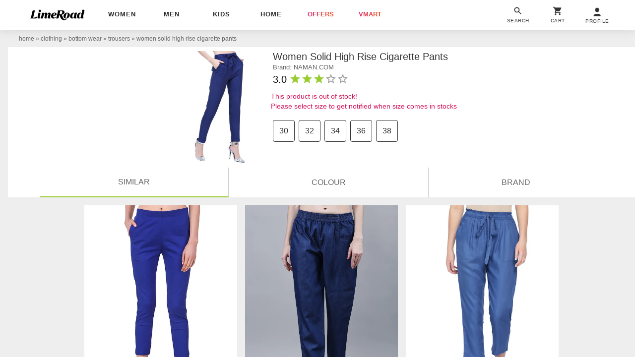

--- FILE ---
content_type: text/plain
request_url: https://api.ipify.org/
body_size: -90
content:
18.222.240.151

--- FILE ---
content_type: application/x-javascript
request_url: https://sslwidget.criteo.com/event?a=26648&v=5.43.0&p0=e%3Dce%26m%3D%255B%255D&p1=e%3Dexd%26site_type%3Dd&p2=e%3Dvp%26p%3D16328243&p3=e%3Ddis&bundle=UB-xxl8xWFBQOXQzd2JwT0RycjNLRncyM2pHMDhuZnVVdVNsVFlabjBHTDhSZFdpbURhMHpZaHBzalJRRGRxTFVLanJmTUI3RWZTUDR4YUpUJTJGWE5Ha2hrQ2JGTGNON0QlMkZLUFAzUUt0ZHR6VDE4a2Rhc2NVRmI0U1AlMkZPVzFxRHBiUmt2em1hSDc4T29paHR3QURicEhxNnklMkJYdzYlMkJlZll1Z3hwTWIxbmpEYXFESlh1cjlpR0pDZ1RIZ2tXZklyQk16UmYw&sc=%7B%22fbp%22%3A%22fb.1.1767136217287.449088181265512853%22%7D&tld=limeroad.com&fu=https%253A%252F%252Fwww.limeroad.com%252Fnavy-blue-cotton-naman-com-p16328243%253FimgIdx%253D3%2526reference_scrap_id%253D66223bc2f47b700824ffe201&ceid=3073614b-0f33-4c9c-a0f6-c22e88c05b77
body_size: -451
content:
/*<!--*//*-->*/

--- FILE ---
content_type: application/javascript
request_url: https://cloud-img3.junaroad.com/assets/8scripts/frontend/entrypoints/limeroad_search-3133393fbb1fed2268c604fe4655f6e230920038e8b32bb847e96aefafd0ee4f.js
body_size: -756
content:
/*
  Copyright (c) 2024 limeroad <https://www.limeroad.com>
 @version    3.0 Stable
*/
var $jscomp=$jscomp||{};$jscomp.scope={};$jscomp.createTemplateTagFirstArg=function(a){return a.raw=a};$jscomp.createTemplateTagFirstArgWithRaw=function(a,d){a.raw=d;return a};$jscomp.owns=function(a,d){return Object.prototype.hasOwnProperty.call(a,d)};$jscomp.ASSUME_ES5=!1;$jscomp.ASSUME_NO_NATIVE_MAP=!1;$jscomp.ASSUME_NO_NATIVE_SET=!1;$jscomp.SIMPLE_FROUND_POLYFILL=!1;$jscomp.ISOLATE_POLYFILLS=!1;$jscomp.FORCE_POLYFILL_PROMISE=!1;$jscomp.FORCE_POLYFILL_PROMISE_WHEN_NO_UNHANDLED_REJECTION=!1;
$jscomp.defineProperty=$jscomp.ASSUME_ES5||"function"==typeof Object.defineProperties?Object.defineProperty:function(a,d,b){if(a==Array.prototype||a==Object.prototype)return a;a[d]=b.value;return a};$jscomp.getGlobal=function(a){a=["object"==typeof globalThis&&globalThis,a,"object"==typeof window&&window,"object"==typeof self&&self,"object"==typeof global&&global];for(var d=0;d<a.length;++d){var b=a[d];if(b&&b.Math==Math)return b}throw Error("Cannot find global object");};$jscomp.global=$jscomp.getGlobal(this);
$jscomp.IS_SYMBOL_NATIVE="function"===typeof Symbol&&"symbol"===typeof Symbol("x");$jscomp.TRUST_ES6_POLYFILLS=!$jscomp.ISOLATE_POLYFILLS||$jscomp.IS_SYMBOL_NATIVE;$jscomp.polyfills={};$jscomp.propertyToPolyfillSymbol={};$jscomp.POLYFILL_PREFIX="$jscp$";var $jscomp$lookupPolyfilledValue=function(a,d){var b=$jscomp.propertyToPolyfillSymbol[d];if(null==b)return a[d];b=a[b];return void 0!==b?b:a[d]};
$jscomp.polyfill=function(a,d,b,c){d&&($jscomp.ISOLATE_POLYFILLS?$jscomp.polyfillIsolated(a,d,b,c):$jscomp.polyfillUnisolated(a,d,b,c))};$jscomp.polyfillUnisolated=function(a,d,b,c){b=$jscomp.global;a=a.split(".");for(c=0;c<a.length-1;c++){var e=a[c];if(!(e in b))return;b=b[e]}a=a[a.length-1];c=b[a];d=d(c);d!=c&&null!=d&&$jscomp.defineProperty(b,a,{configurable:!0,writable:!0,value:d})};
$jscomp.polyfillIsolated=function(a,d,b,c){var e=a.split(".");a=1===e.length;c=e[0];c=!a&&c in $jscomp.polyfills?$jscomp.polyfills:$jscomp.global;for(var f=0;f<e.length-1;f++){var k=e[f];if(!(k in c))return;c=c[k]}e=e[e.length-1];b=$jscomp.IS_SYMBOL_NATIVE&&"es6"===b?c[e]:null;d=d(b);null!=d&&(a?$jscomp.defineProperty($jscomp.polyfills,e,{configurable:!0,writable:!0,value:d}):d!==b&&(void 0===$jscomp.propertyToPolyfillSymbol[e]&&(b=1E9*Math.random()>>>0,$jscomp.propertyToPolyfillSymbol[e]=$jscomp.IS_SYMBOL_NATIVE?
$jscomp.global.Symbol(e):$jscomp.POLYFILL_PREFIX+b+"$"+e),$jscomp.defineProperty(c,$jscomp.propertyToPolyfillSymbol[e],{configurable:!0,writable:!0,value:d})))};$jscomp.assign=$jscomp.TRUST_ES6_POLYFILLS&&"function"==typeof Object.assign?Object.assign:function(a,d){for(var b=1;b<arguments.length;b++){var c=arguments[b];if(c)for(var e in c)$jscomp.owns(c,e)&&(a[e]=c[e])}return a};$jscomp.polyfill("Object.assign",function(a){return a||$jscomp.assign},"es6","es3");
(function(a){a.utilities=a.utilities||{};a.utilities.search={v:"0.0.1",loadSearchLanding:function(b,c){b&&c&&(b={imp:1,vi:1,rplc:1,href:b,api:a.setQueryParams(b,{ajax:!0}),ildr:"in"},a.utilities.default.ajax.call(c,null,b))},handleNavSearchClick:function(b,c){c=void 0===c?{}:c;var e=this.attr("data-search-landing"),f=e&&-1===window.location.href.indexOf(e);c=Object.assign({},c,{sp:"true",spdata:"srch",vi:1,trns:"trnsU"});f?d.loadSearchLanding(e,this):a.utilities.default.updateLayout.call(this,b,c)},
removeSearchResults:function(b,c){b=this.parents("an-searchBox")[0];a(".srcInpu",b);a("html").removeClass("oH").addClass("oA");c=a(".empty_search_ctr",b);var e=a(".search_results_ctr",b);c.hide();e.hide();a(b).hasClass("trns0")&&a(b).removeClass("trns0").addClass("trnsU")},handleSearch:a.debounce(function(b,c){function e(){0<r.html().trim().length||a.xhr().get("/search/default_searches.html").success(function(m){r.html(m)})}var f=this,k=f.parents("an-searchBox")[0],n=parseInt(f.attr("minLength"))||
3,g=f.attr("data-search-landing")||"",l=g.split("?")[0],h=-1!==window.location.href.indexOf(l);l=!g||!h;var t="1"===a.anConstants.experiments.DefaultAutoSuggExp&&(!g||!h);if(g&&!h)d.loadSearchLanding(g,f);else{g=f[0].value.trim();h=a.sanitizeHTML(g);h=h.replace(/&amp;/g,"&");g=encodeURIComponent(h);a("html").removeClass("oA").addClass("oH");var p=a(".empty_search_ctr",k),q=a(".search_results_ctr",k),r=a(".default_searches",p[0]);h.length<n?(q.hide(),l&&p.show(),t&&e()):(k=a.xhr(),n=a("#__o2o_brand_id").length?
a("#__o2o_brand_id").attr("data-brandid")||"":"",l=f.attr("data-srcid")||"",k.get("/search/autocompletefromsolr?q="+g+"&src_id="+l+"&o2o_brand_id="+n).success(function(m){c.sp&&a.utilities.default.updateLayout.call(f,b,c,!0);a.utilities.default.updateDOM.call(f,b,m,q,!0);p.hide();q.show()}))}})};var d=a.utilities.search})(window.alakhNiranjan);


--- FILE ---
content_type: application/javascript
request_url: https://cloud-img3.junaroad.com/assets/8scripts/limeroad_main-67666fc49b31a0562a855fa8c27c780b99fd25d30174b41881c344b77833fbcd.js
body_size: 29872
content:
/*
  Copyright (c) 2025 limeroad <https://www.limeroad.com>
 @version    3.0 Stable
*/
var $jscomp=$jscomp||{};$jscomp.scope={};$jscomp.arrayIteratorImpl=function(a){var l=0;return function(){return l<a.length?{done:!1,value:a[l++]}:{done:!0}}};$jscomp.arrayIterator=function(a){return{next:$jscomp.arrayIteratorImpl(a)}};$jscomp.ASSUME_ES5=!1;$jscomp.ASSUME_NO_NATIVE_MAP=!1;$jscomp.ASSUME_NO_NATIVE_SET=!1;$jscomp.SIMPLE_FROUND_POLYFILL=!1;$jscomp.ISOLATE_POLYFILLS=!1;$jscomp.FORCE_POLYFILL_PROMISE=!1;$jscomp.FORCE_POLYFILL_PROMISE_WHEN_NO_UNHANDLED_REJECTION=!1;
$jscomp.defineProperty=$jscomp.ASSUME_ES5||"function"==typeof Object.defineProperties?Object.defineProperty:function(a,l,c){if(a==Array.prototype||a==Object.prototype)return a;a[l]=c.value;return a};$jscomp.getGlobal=function(a){a=["object"==typeof globalThis&&globalThis,a,"object"==typeof window&&window,"object"==typeof self&&self,"object"==typeof global&&global];for(var l=0;l<a.length;++l){var c=a[l];if(c&&c.Math==Math)return c}throw Error("Cannot find global object");};$jscomp.global=$jscomp.getGlobal(this);
$jscomp.IS_SYMBOL_NATIVE="function"===typeof Symbol&&"symbol"===typeof Symbol("x");$jscomp.TRUST_ES6_POLYFILLS=!$jscomp.ISOLATE_POLYFILLS||$jscomp.IS_SYMBOL_NATIVE;$jscomp.polyfills={};$jscomp.propertyToPolyfillSymbol={};$jscomp.POLYFILL_PREFIX="$jscp$";var $jscomp$lookupPolyfilledValue=function(a,l){var c=$jscomp.propertyToPolyfillSymbol[l];if(null==c)return a[l];c=a[c];return void 0!==c?c:a[l]};
$jscomp.polyfill=function(a,l,c,d){l&&($jscomp.ISOLATE_POLYFILLS?$jscomp.polyfillIsolated(a,l,c,d):$jscomp.polyfillUnisolated(a,l,c,d))};$jscomp.polyfillUnisolated=function(a,l,c,d){c=$jscomp.global;a=a.split(".");for(d=0;d<a.length-1;d++){var b=a[d];if(!(b in c))return;c=c[b]}a=a[a.length-1];d=c[a];l=l(d);l!=d&&null!=l&&$jscomp.defineProperty(c,a,{configurable:!0,writable:!0,value:l})};
$jscomp.polyfillIsolated=function(a,l,c,d){var b=a.split(".");a=1===b.length;d=b[0];d=!a&&d in $jscomp.polyfills?$jscomp.polyfills:$jscomp.global;for(var e=0;e<b.length-1;e++){var f=b[e];if(!(f in d))return;d=d[f]}b=b[b.length-1];c=$jscomp.IS_SYMBOL_NATIVE&&"es6"===c?d[b]:null;l=l(c);null!=l&&(a?$jscomp.defineProperty($jscomp.polyfills,b,{configurable:!0,writable:!0,value:l}):l!==c&&(void 0===$jscomp.propertyToPolyfillSymbol[b]&&(c=1E9*Math.random()>>>0,$jscomp.propertyToPolyfillSymbol[b]=$jscomp.IS_SYMBOL_NATIVE?
$jscomp.global.Symbol(b):$jscomp.POLYFILL_PREFIX+c+"$"+b),$jscomp.defineProperty(d,$jscomp.propertyToPolyfillSymbol[b],{configurable:!0,writable:!0,value:l})))};$jscomp.initSymbol=function(){};
$jscomp.polyfill("Symbol",function(a){if(a)return a;var l=function(e,f){this.$jscomp$symbol$id_=e;$jscomp.defineProperty(this,"description",{configurable:!0,writable:!0,value:f})};l.prototype.toString=function(){return this.$jscomp$symbol$id_};var c="jscomp_symbol_"+(1E9*Math.random()>>>0)+"_",d=0,b=function(e){if(this instanceof b)throw new TypeError("Symbol is not a constructor");return new l(c+(e||"")+"_"+d++,e)};return b},"es6","es3");
$jscomp.polyfill("Symbol.iterator",function(a){if(a)return a;a=Symbol("Symbol.iterator");for(var l="Array Int8Array Uint8Array Uint8ClampedArray Int16Array Uint16Array Int32Array Uint32Array Float32Array Float64Array".split(" "),c=0;c<l.length;c++){var d=$jscomp.global[l[c]];"function"===typeof d&&"function"!=typeof d.prototype[a]&&$jscomp.defineProperty(d.prototype,a,{configurable:!0,writable:!0,value:function(){return $jscomp.iteratorPrototype($jscomp.arrayIteratorImpl(this))}})}return a},"es6",
"es3");$jscomp.iteratorPrototype=function(a){a={next:a};a[Symbol.iterator]=function(){return this};return a};$jscomp.createTemplateTagFirstArg=function(a){return a.raw=a};$jscomp.createTemplateTagFirstArgWithRaw=function(a,l){a.raw=l;return a};$jscomp.makeIterator=function(a){var l="undefined"!=typeof Symbol&&Symbol.iterator&&a[Symbol.iterator];return l?l.call(a):$jscomp.arrayIterator(a)};$jscomp.arrayFromIterator=function(a){for(var l,c=[];!(l=a.next()).done;)c.push(l.value);return c};
$jscomp.arrayFromIterable=function(a){return a instanceof Array?a:$jscomp.arrayFromIterator($jscomp.makeIterator(a))};$jscomp.owns=function(a,l){return Object.prototype.hasOwnProperty.call(a,l)};$jscomp.assign=$jscomp.TRUST_ES6_POLYFILLS&&"function"==typeof Object.assign?Object.assign:function(a,l){for(var c=1;c<arguments.length;c++){var d=arguments[c];if(d)for(var b in d)$jscomp.owns(d,b)&&(a[b]=d[b])}return a};$jscomp.polyfill("Object.assign",function(a){return a||$jscomp.assign},"es6","es3");
$jscomp.getRestArguments=function(){for(var a=Number(this),l=[],c=a;c<arguments.length;c++)l[c-a]=arguments[c];return l};
$jscomp.polyfill("Promise",function(a){function l(){this.batch_=null}function c(f){return f instanceof b?f:new b(function(h,g){h(f)})}if(a&&(!($jscomp.FORCE_POLYFILL_PROMISE||$jscomp.FORCE_POLYFILL_PROMISE_WHEN_NO_UNHANDLED_REJECTION&&"undefined"===typeof $jscomp.global.PromiseRejectionEvent)||!$jscomp.global.Promise||-1===$jscomp.global.Promise.toString().indexOf("[native code]")))return a;l.prototype.asyncExecute=function(f){if(null==this.batch_){this.batch_=[];var h=this;this.asyncExecuteFunction(function(){h.executeBatch_()})}this.batch_.push(f)};
var d=$jscomp.global.setTimeout;l.prototype.asyncExecuteFunction=function(f){d(f,0)};l.prototype.executeBatch_=function(){for(;this.batch_&&this.batch_.length;){var f=this.batch_;this.batch_=[];for(var h=0;h<f.length;++h){var g=f[h];f[h]=null;try{g()}catch(m){this.asyncThrow_(m)}}}this.batch_=null};l.prototype.asyncThrow_=function(f){this.asyncExecuteFunction(function(){throw f;})};var b=function(f){this.state_=0;this.result_=void 0;this.onSettledCallbacks_=[];this.isRejectionHandled_=!1;var h=this.createResolveAndReject_();
try{f(h.resolve,h.reject)}catch(g){h.reject(g)}};b.prototype.createResolveAndReject_=function(){function f(m){return function(k){g||(g=!0,m.call(h,k))}}var h=this,g=!1;return{resolve:f(this.resolveTo_),reject:f(this.reject_)}};b.prototype.resolveTo_=function(f){if(f===this)this.reject_(new TypeError("A Promise cannot resolve to itself"));else if(f instanceof b)this.settleSameAsPromise_(f);else{a:switch(typeof f){case "object":var h=null!=f;break a;case "function":h=!0;break a;default:h=!1}h?this.resolveToNonPromiseObj_(f):
this.fulfill_(f)}};b.prototype.resolveToNonPromiseObj_=function(f){var h=void 0;try{h=f.then}catch(g){this.reject_(g);return}"function"==typeof h?this.settleSameAsThenable_(h,f):this.fulfill_(f)};b.prototype.reject_=function(f){this.settle_(2,f)};b.prototype.fulfill_=function(f){this.settle_(1,f)};b.prototype.settle_=function(f,h){if(0!=this.state_)throw Error("Cannot settle("+f+", "+h+"): Promise already settled in state"+this.state_);this.state_=f;this.result_=h;2===this.state_&&this.scheduleUnhandledRejectionCheck_();
this.executeOnSettledCallbacks_()};b.prototype.scheduleUnhandledRejectionCheck_=function(){var f=this;d(function(){if(f.notifyUnhandledRejection_()){var h=$jscomp.global.console;"undefined"!==typeof h&&h.error(f.result_)}},1)};b.prototype.notifyUnhandledRejection_=function(){if(this.isRejectionHandled_)return!1;var f=$jscomp.global.CustomEvent,h=$jscomp.global.Event,g=$jscomp.global.dispatchEvent;if("undefined"===typeof g)return!0;"function"===typeof f?f=new f("unhandledrejection",{cancelable:!0}):
"function"===typeof h?f=new h("unhandledrejection",{cancelable:!0}):(f=$jscomp.global.document.createEvent("CustomEvent"),f.initCustomEvent("unhandledrejection",!1,!0,f));f.promise=this;f.reason=this.result_;return g(f)};b.prototype.executeOnSettledCallbacks_=function(){if(null!=this.onSettledCallbacks_){for(var f=0;f<this.onSettledCallbacks_.length;++f)e.asyncExecute(this.onSettledCallbacks_[f]);this.onSettledCallbacks_=null}};var e=new l;b.prototype.settleSameAsPromise_=function(f){var h=this.createResolveAndReject_();
f.callWhenSettled_(h.resolve,h.reject)};b.prototype.settleSameAsThenable_=function(f,h){var g=this.createResolveAndReject_();try{f.call(h,g.resolve,g.reject)}catch(m){g.reject(m)}};b.prototype.then=function(f,h){function g(p,q){return"function"==typeof p?function(r){try{m(p(r))}catch(u){k(u)}}:q}var m,k,n=new b(function(p,q){m=p;k=q});this.callWhenSettled_(g(f,m),g(h,k));return n};b.prototype.catch=function(f){return this.then(void 0,f)};b.prototype.callWhenSettled_=function(f,h){function g(){switch(m.state_){case 1:f(m.result_);
break;case 2:h(m.result_);break;default:throw Error("Unexpected state: "+m.state_);}}var m=this;null==this.onSettledCallbacks_?e.asyncExecute(g):this.onSettledCallbacks_.push(g);this.isRejectionHandled_=!0};b.resolve=c;b.reject=function(f){return new b(function(h,g){g(f)})};b.race=function(f){return new b(function(h,g){for(var m=$jscomp.makeIterator(f),k=m.next();!k.done;k=m.next())c(k.value).callWhenSettled_(h,g)})};b.all=function(f){var h=$jscomp.makeIterator(f),g=h.next();return g.done?c([]):new b(function(m,
k){function n(r){return function(u){p[r]=u;q--;0==q&&m(p)}}var p=[],q=0;do p.push(void 0),q++,c(g.value).callWhenSettled_(n(p.length-1),k),g=h.next();while(!g.done)})};return b},"es6","es3");$jscomp.polyfill("Promise.prototype.finally",function(a){return a?a:function(l){return this.then(function(c){return Promise.resolve(l()).then(function(){return c})},function(c){return Promise.resolve(l()).then(function(){throw c;})})}},"es9","es3");
$jscomp.iteratorFromArray=function(a,l){a instanceof String&&(a+="");var c=0,d=!1,b={next:function(){if(!d&&c<a.length){var e=c++;return{value:l(e,a[e]),done:!1}}d=!0;return{done:!0,value:void 0}}};b[Symbol.iterator]=function(){return b};return b};$jscomp.polyfill("Array.prototype.keys",function(a){return a?a:function(){return $jscomp.iteratorFromArray(this,function(l){return l})}},"es6","es3");
$jscomp.polyfill("Object.entries",function(a){return a?a:function(l){var c=[],d;for(d in l)$jscomp.owns(l,d)&&c.push([d,l[d]]);return c}},"es8","es3");$jscomp.polyfill("Object.is",function(a){return a?a:function(l,c){return l===c?0!==l||1/l===1/c:l!==l&&c!==c}},"es6","es3");
$jscomp.polyfill("Array.prototype.includes",function(a){return a?a:function(l,c){var d=this;d instanceof String&&(d=String(d));var b=d.length;c=c||0;for(0>c&&(c=Math.max(c+b,0));c<b;c++){var e=d[c];if(e===l||Object.is(e,l))return!0}return!1}},"es7","es3");
$jscomp.checkStringArgs=function(a,l,c){if(null==a)throw new TypeError("The 'this' value for String.prototype."+c+" must not be null or undefined");if(l instanceof RegExp)throw new TypeError("First argument to String.prototype."+c+" must not be a regular expression");return a+""};$jscomp.polyfill("String.prototype.includes",function(a){return a?a:function(l,c){return-1!==$jscomp.checkStringArgs(this,l,"includes").indexOf(l,c||0)}},"es6","es3");
$jscomp.polyfill("Array.from",function(a){return a?a:function(l,c,d){c=null!=c?c:function(h){return h};var b=[],e="undefined"!=typeof Symbol&&Symbol.iterator&&l[Symbol.iterator];if("function"==typeof e){l=e.call(l);for(var f=0;!(e=l.next()).done;)b.push(c.call(d,e.value,f++))}else for(e=l.length,f=0;f<e;f++)b.push(c.call(d,l[f],f));return b}},"es6","es3");
var alakhNiranjan=function(){function a(d,b){for(var e=0,f=d&&d[0]?d.length:0;e<f;e++)this[e]=d[e];this.length=f;this.selector=b?c.trim(b):""}var l={};l.an=function(d,b){return new a(d,b)};l.isAN=function(d){return d instanceof l.an};l.selector=function(d,b){if(!d)return[];b=b||document;d=c.trim(d);-1<d.indexOf("*")&&(d=CSS.escape(d));return 1<d.split(" ").length||-1<d.indexOf(",")?b.querySelectorAll(d):"#"==d[0]?[document.getElementById(d.substr(1))]:"."==d[0]?b.getElementsByClassName(d.substr(1)):
-1<d.indexOf("[")?b.querySelectorAll(d):b.getElementsByTagName(d)};l.init=function(d,b){if(!d)return l.an();if(l.isAN(d))return d;b="string"==typeof d?l.selector(d,b):d instanceof Array?d:[d];return l.an(b,d)};var c=function(d,b){return l.init(d,b)};c.regexp=function(d,b){var e="";switch(b){case "className":e="(\\s|^)"+d+"(\\s|$)";break;case "url":e="/(?:\\b|_)(?:"+d+")(?:\\b|_)/i"}return new RegExp(e)};c.trim=function(d){return d&&d.trim?d.trim():""};c.createElement=function(d){return c(document.createElement(d))};
c.parseJSON=JSON.parse;c.stringifyJSON=JSON.stringify;c.decodeURI=window.decodeURI;c.decodeURIComponent=window.decodeURIComponent;c.encodeURI=window.encodeURI;c.encodeURIComponent=window.encodeURIComponent;c.parseInt=window.parseInt;c.parseFloat=window.parseFloat;c.extend=Object.assign||function(d){for(var b=1;b<arguments.length;b++){var e=arguments[b],f;for(f in e)Object.prototype.hasOwnProperty.call(e,f)&&(d[f]=e[f])}return d};c.percentInView=function(d){var b=d.getBoundingClientRect();d=b.x;var e=
b.y,f=b.width;b=b.height;var h=window.innerWidth,g=window.innerHeight,m=f*b;return 0===m?0<=d&&d<=h&&0<=e&&e<=g?100:0:Math.max(0,Math.min(d+f,0+h)-Math.max(d,0))*Math.max(0,Math.min(e+b,0+g)-Math.max(e,0))/m*100};c.fn={constructor:l.an,length:0,remove:function(){return this.each(function(){null!==this.parentNode&&this.parentNode.removeChild(this)})},each:function(d,b){var e=0;for(b=b?Math.min(b,this.length):this.length;e<b;e++)d.call(this[e]);return this},show:function(d){var b=void 0;b=this.each(function(){this.style.display=
d?d:"block"});c.utilities&&c.utilities.lazyLoad&&setTimeout(function(){c.utilities.lazyLoad.init({image:!0})},300);return b},hide:function(){return this.each(function(){this.style.display="none"})},hasClass:function(d){return this[0]&&this[0]instanceof Element?c.regexp(d,"className").test(this[0].className):!1},addClass:function(d){if("string"===typeof d&&d){var b=d.trim().split(/\s+/);return this.each(function(){this.classList.add.apply(this.classList,b)})}},removeClass:function(d){if("string"===
typeof d&&d){var b=d.trim().split(/\s+/);d=this.each(function(){this.classList.remove.apply(this.classList,b)});-1<b.indexOf("dN")&&c.utilities&&c.utilities.lazyLoad&&setTimeout(function(){c.utilities.lazyLoad.init({image:!0})},300);return d}},attr:function(d,b){if(d&&this&&this.length)if(b)" "==b?this[0].removeAttribute(d):this[0].setAttribute(d,b);else return this[0].getAttribute(d);return this},ie:function(d,b){d&&this[0].insertAdjacentHTML(b?"beforebegin":"beforeend",d);return this},ia:function(d,
b){d.insertAdjacentHTML("beforeend",b)},ae:function(d,b){return d?(b?this[0].insertBefore(d,this[0].firstChild):this[0].appendChild(d),c(d)):this},next:function(){var d=this[0];do d=d.nextElementSibling||!1;while(d&&1!==d.nodeType);return c(d)},nextAll:function(d){d=[];for(var b=this[0];b.nextElementSibling;)d.push(b.nextElementSibling),b=b.nextElementSibling;return c(d)},html:function(d){return this[0]?void 0!==d&&null!==d?(this[0].innerHTML=d,this):this[0].innerHTML:""},children:function(){return c(this[0].children)},
parent:function(){return c(this[0].parentElement)},parents:function(d,b){var e=this;for(b=b||!1;e[0];){if(!b&&e.hasClass(d))return e;b=!1;e=e.parent()}return null},inView:function(d,b,e,f){var h=this[0],g=h.getBoundingClientRect(),m=g.height,k=g.width,n=c.anConstants.deviceHeight,p=c.anConstants.deviceWidth;d=void 0===d?48:d;b=void 0===b?10:b;e=void 0===e?m+2*n:e;f=void 0===f?k+2*p:f;h=c.percentInView(h);return{complete:90<h,partial:0<h,custom:g.top>=d&&g.left>=b&&g.bottom<=e&&g.right<=f,percent:h}},
width:function(d){if(!this[0])return null;var b=this[0];if("inner"===d)return b.clientWidth;if("outer"===d)return b.offsetWidth;var e=window.getComputedStyle(b,null);return"width"===d||null===d?b.clientWidth-parseInt(e.getPropertyValue("padding-left"))-parseInt(e.getPropertyValue("padding-right")):"full"===d?b.offsetWidth+parseInt(e.getPropertyValue("margin-left"))+parseInt(e.getPropertyValue("margin-right")):null}};l.an.prototype=a.prototype=c.fn;return c}();window.alakhNiranjan=alakhNiranjan;
window.$$=alakhNiranjan;window.$=alakhNiranjan;window.$.anConstants=window.anConstants||{};var localStorageSupported=!1;try{localStorageSupported=window.localStorage&&!0}catch(a){}var sessionStorageSupported=!1;try{sessionStorageSupported=window.sessionStorage&&!0}catch(a){}
localStorageSupported||Object.defineProperty(window,"localStorage",{value:{_data:{},setItem:function(a,l){return this._data[a]=String(l)},getItem:function(a){return this._data.hasOwnProperty(a)?this._data[a]:void 0},removeItem:function(a){return delete this._data[a]},clear:function(){return this._data={}}}});
sessionStorageSupported||Object.defineProperty(window,"sessionStorage",{value:{_data:{},setItem:function(a,l){return this._data[a]=String(l)},getItem:function(a){return this._data.hasOwnProperty(a)?this._data[a]:void 0},removeItem:function(a){return delete this._data[a]},clear:function(){return this._data={}}}});
Element.prototype.scrollIntoViewIfNeeded=function(a){function l(m){if(!m||m===document.body)return document.body;var k=window.getComputedStyle(m).overflowY;return"visible"!==k&&"hidden"!==k&&m.scrollHeight>m.clientHeight?m:l(m.parentNode)}a=0===arguments.length?!0:!!a;var c=l(this.parentNode),d=window.getComputedStyle(c,null),b=parseInt(d.getPropertyValue("border-top-width"));d=parseInt(d.getPropertyValue("border-left-width"));var e=this.offsetTop-c.offsetTop<c.scrollTop,f=this.offsetTop-c.offsetTop+
this.clientHeight-b>c.scrollTop+c.clientHeight,h=this.offsetLeft-c.offsetLeft<c.scrollLeft,g=this.offsetLeft-c.offsetLeft+this.clientWidth-d>c.scrollLeft+c.clientWidth;(e||f)&&a&&(c.scrollTop=this.offsetTop-c.offsetTop-c.clientHeight/2-b+this.clientHeight/2);(h||g)&&a&&(c.scrollLeft=this.offsetLeft-c.offsetLeft-c.clientWidth/2-d+this.clientWidth/2);(e||f||h||g)&&!a&&this.scrollIntoView(e&&!f)};
var DeferredPromise=function(){var a=this;this.promise=new Promise(function(l,c){a.resolve=l;a.reject=c});this.then=this.promise.then.bind(this.promise);this.catch=this.promise.catch.bind(this.promise);this.finally=this.promise.finally.bind(this.promise);this[Symbol.toStringTag]="Promise"};
(function(a,l,c){function d(){return l.navigator&&c.userAgent||""}function b(h,g){return g.some(function(m){return(new RegExp(m,"i")).test(h)})}var e={isWebView:["WebView","(iPhone|iPod|iPad)(?!.*Safari)","Android.*(;\\s+wv|Version/\\d.\\d\\s+Chrome/\\d+(\\.0){3})","Linux; U; Android"],isPhonepeAndroid:["phonepe-android"],isPhonepeIos:["phonepe-ios"],isFBinApp:["FBAV|FBAN"],isOppoBrowser:["OppoBrowser"],isVivoBrowser:["VivoBrowser"],isUCBrowser:["UCBrowser"],isSamsungBrowser:["SamsungBrowser"],isSafari:["webkit\\W(?!.*chrome).*safari\\W"],
isIOS:["(ipad|iphone|ipod)"]},f={whoami:d,test:function(h){Object.keys(e).forEach(function(g){console.log(g,b(h,e[g]))})}};Object.keys(e).forEach(function(h){f[h]=function(){var g=e[h];return b(d(),g)}});a.UA=f})(window.alakhNiranjan,window,navigator);
(function(a){var l=0;a=["webkit","moz","ms","o"];for(var c=a.length,d=window.requestAnimationFrame,b=window.cancelAnimationFrame,e,f=0;f<c&&(!d||!b);f++)e=a[f],d=d||window[e+"RequestAnimationFrame"],b=b||window[e+"CancelAnimationFrame"]||window[e+"CancelRequestAnimationFrame"];d&&b||(d=function(h,g){var m=(new Date).getTime(),k=Math.max(g||0,m-l);g=window.setTimeout(function(){h(m+k)},k);l=m+k;return g},b=function(h){window.clearTimeout(h)});window.requestAnimationFrame=d;window.cancelAnimationFrame=
b})(window.alakhNiranjan);(function(a){a.cookie=function(l,c,d){var b="";d&&(b=new Date,b.setTime(b.getTime()+864E5*d),b="; expires="+b.toUTCString());document.cookie=l+"="+c+b+"; path=/"};a.readCookie=function(l){l+="=";for(var c=document.cookie.split(";"),d=0;d<c.length;d++){for(var b=c[d];" "==b.charAt(0);)b=b.substring(1,b.length);if(0===b.indexOf(l))return b.substring(l.length,b.length)}return null}})(window.alakhNiranjan);
(function(a){a.xhr=function(){function l(b,e,f,h,g){"GET"==b&&e&&1700<e.length&&(b="POST",h=e.split("?"),e=h[0],h=h[1]);var m=e,k={success:function(){},error:function(){a.utilities.default.loader(!1)},always:function(){},abort:function(){}},n=new (XMLHttpRequest||!1)("MSXML2.XMLHTTP.3.0"),p=(new Date).getTime(),q={default:"application/x-www-form-urlencoded",j:"application/json",f:"multipart/form-data",none:void 0},r=q.default;f&&(r=q[f]);a.connections(!0);n.open(b,m,!0);r&&n.setRequestHeader("Content-type",
r);n.setRequestHeader("X-Origin-Service","ruby");n.onreadystatechange=function(){if(4===n.readyState){try{var t=a.parseJSON(n.responseText)}catch(x){t=n.responseText}t=[t,n];if(200<=n.status&&300>n.status){a.connections(!1);var v=a.anConstants.date();a.log.event({name:"loadTime",cat:"perf",ev_val_int:v-p},{type:g||"page",id:a.encodeURIComponent(e.split("?")[0]),extra:a.encodeURIComponent(e.split("?")[1]||"")},{type:"page",id:"success"});k.success.apply(k,t)}else a.connections(!1),v=a.anConstants.date(),
a.log.event({name:"loadTime",cat:"perf",ev_val_int:v-p},{type:g||"page",id:a.encodeURIComponent(e.split("?")[0]),extra:a.encodeURIComponent(e.split("?")[1]||"")},{type:"page",id:"error"}),a.anConstants.letUnload=!0,k.error.apply(k,t);k.always.apply(k,t)}};n.send(h);var u={success:function(t){t&&(k.success=t);return u},error:function(t){t&&(k.error=t);return u},always:function(t){t&&(k.always=t);return u},abort:function(){n.abort()}};return u}function c(b,e,f,h){return l("GET",b,f,e,h)}function d(b,
e,f,h){return l("POST",b,f,e,h)}a.anConstants.xhrList=a.anConstants.xhrList||[];return{get:c,post:d,GET:c,POST:d}}})(window.alakhNiranjan);
(function(a){var l={"":[{url:"/?occasion=my_feed",fetchParams:"&inter=true",container:".conNew",onBack:function(c){c.utilities.default.tabSelection.call(c("#my_feed"),null,null,"anSelectFd:feedSel")}},{url:"/shopping-offers"},{url:"/shopping-offers/?exit=true",noFillView:!0,onBack:function(c){c.utilities.default.openBtmsheet(null,{},"exit_intent_popup");c.log.event({name:"ExitIntentShown"},{id:"exit",type:"shopping-offers",extra:""})}}]};a.randomId=function(){return Math.floor(Math.random()*Date.now()).toString(16)};
a.getHistoryData=function(c){if(c){if(c=JSON.parse(sessionStorage.getItem(c)))c.onBackOnce&&(c.onBackOnce=(new Function("return "+c.onBackOnce))(a)),c.onBackAlways&&(c.onBackAlways=(new Function("return "+c.onBackAlways))(a));return c}};a.setHistoryData=function(c,d){if(c){d=d||history.state&&history.state.id||a.randomId();var b=sessionStorage.getItem(d);b=b?JSON.parse(b):{};var e=c.onBackOnce?"onBackOnce":c.onBackAlways?"onBackAlways":null,f={};c=Object.assign({},b,c,e?(f[e]=c[e].toString(),f):{});
sessionStorage.setItem(d,JSON.stringify(c));a.view.replaceView(null,null,d)}};a.runOnBack=function(c,d,b){b=void 0===b?!1:b;c&&((void 0===d?0:d)?a.setHistoryData({onBackAlways:c,noFillView:b}):a.setHistoryData({onBackOnce:c,noFillView:b}))};a.noFillViewOnBack=function(){a.setHistoryData({noFillView:!0})};a.confirmExit=function(c){var d=void 0===c.msg?"Are you sure, you want to exit?":c.msg,b=c.onConfirm,e=c.onCancel;a.runOnBack(function(){confirm(d)?(b&&b(),window.history.back()):(e&&e(),a.view.pushView())},
!0,!0);setTimeout(function(){a.view.pushView()},300)};a.view={intent:function(c){var d="&",b=window.location.pathname+window.location.search;c=window.location.host+c.replace("ajax=true","");-1===c.indexOf("?")&&(d="?");c=c+d+"fb_redirect=true&fb_ruid="+a.readCookie("_ruid")+"&fb_uuid="+a.readCookie("uuid")+"&fb_visit_id="+window.visit_id+"&magicURL="+a.encodeURIComponent(b);window.location.href="intent://"+c+"#Intent;scheme=https;action=android.intent.action.VIEW;end;";a.anConstants.gestureRedirectFB=
!1},getVenderScripts:function(c){var d=c||[];(function(){window.requestAnimationFrame(function(){for(var b=0;b<d.length;b++)if(0<a(".an-"+d[b]+"-js").length)try{a.view.blobScripts(a(".an-"+d[b]+"-js").html())}catch(e){}})})()},fillView:function(c,d){window.requestAnimationFrame(function(){if(c&&c.view){var b=a("#cartI").html().trim(),e=a("body").attr("data-page")||"LR";a("body").html(c.view);0<b.length&&"0"!=b?a("#cartI").html(b).show():a("#cartI").hide();a("iframe").each(function(){a(this).hasClass("next-iframe")||
a(this).remove()});a("form[name='gokwik']").length&&(a(".flcn-frame-active").removeClass("flcn-frame-active"),a("#iOSViewPort").remove(),a("form[name='gokwik']").remove());"block"==a("#authCon")[0].style.display&&(a.anConstants.pseudoBack+=1,a("#authCon").hide());void 0!==a.anConstants.exitIntentShown&&a("#exit_intent_helper").hide();a("#twidConfirmation").hide();a("#exit_intent_helper").length&&"block"==a("#exit_intent_helper")[0].style.display&&(a.anConstants.exitIntentShown=!0,a.log.event({name:"ExitIntentShown"},
{id:"auto",type:e,extra:""}));var f=!1;0<a(".viewOverlay").length&&a(".viewOverlay").each(function(){"block"==this.style.display&&(f=!0,this.style.display="none")});f&&(a.anConstants.pseudoBack+=1);a.utilities.default.scrollDOM(c.scroll);a("#an-info").hide();a(".an-lma").each(function(){a(this).attr("an-ok","true")});a(".an-js").each(function(){a(this).attr("data-done"," ")});a(".an-load-js").each(function(){a(this).attr("data-done"," ")});a(".an-ad").length&&a.ads&&a.ads.refreshAds&&a.ads.refreshAds(!1,
!0,!0);window.speechSynthesis&&window.speechSynthesis.cancel();a.view.replaceView();window.requestAnimationFrame(function(){a.view.evalScripts();a.utilities.lazyLoad.init({image:!0,pagination:!0,video:!0,ads:!0})})}else window.location=window.location})},pseudoBack:function(){a.anConstants.pseudoBack+=1},back:function(){window.history&&window.history.back&&window.history.back();a.utilities.default.loader(!1)},forward:function(){window.history&&window.history.forward&&window.history.forward();a.utilities.default.loader(!1)},
pushView:function(c,d,b){window.requestAnimationFrame(function(){b=b||a.randomId();var e=c||document.location.href;d?a.utilities.default.loader(!1,d):a.utilities.default.loader(!1);a("#an-info").hide();if(window.history&&window.history.pushState){var f={view:a("body").html(),scroll:1,id:b};try{window.history.pushState(f,!1,e)}catch(h){f.view=null,window.history.pushState(f,!1,e)}}})},replaceView:function(c,d,b){window.requestAnimationFrame(function(){var e=window.history.state?window.history.state.id:
void 0;b=b||e||a.randomId();e=c||document.location.href;var f="true"==a.anConstants.touch?document.body.scrollTop||document.documentElement.scrollTop||1:a(".AN-scrlEle")[0]?a(".AN-scrlEle")[0].scrollTop||1:a(".conn")[0]?a(".conn")[0].scrollTop:1;d?a.utilities.default.loader(!1,d):a.utilities.default.loader(!1);if(window.history&&window.history.replaceState){f={view:a("body").html(),scroll:f,id:b};try{window.history.replaceState(f,!1,e)}catch(h){f.view=null,window.history.replaceState(f,!1,e)}}})},
blobScripts:function(c,d){eval(c)},evalScripts:function(){var c="";a(".an-js-rm").each(function(){c+=a(this).html()}).remove();a(".an-js").each(function(){a(this).attr("data-done")||(a(this).attr("data-done","true"),c+=a(this).html())});a(".an-load-js").each(function(){a(this).attr("data-done")||(a(this).attr("data-done","true"),c+=a(this).html())});a(".an-load-rm-js").each(function(){c+=a(this).html()}).remove();a.view.blobScripts(c)},setMagicView:function(){if(!sessionStorage.getItem("magicView")){sessionStorage.setItem("magicView",
"true");for(var c=!0,d=document.location.pathname,b="/video /shopping_cart /checkout_os/index /auth /ctp/ shopping_cart/add_item /showproductfromad /barcode_reader /variants".split(" "),e=0;e<b.length;e++)if(-1<d.indexOf(b[e])){c=!1;break}if(c&&!a.anConstants.app){var f=document.location.href,h=!1;Object.entries(l).forEach(function(g){var m=g[1];g=new RegExp(g[0]);!h&&g.test(f)&&(h=!0,m.reverse().forEach(function(k){var n="/",p=k.ignore||[];p.push(k.url);if(!p.some(function(q){return(new RegExp(q)).test(f)})){if(0==
a("#noBackView").length||k.noFillView)n="/?magic=true";n+="&magicUrl="+encodeURIComponent(k.url);k.container&&(n+="&magicContainer="+k.container);k.fetchParams&&(n+="&magicParams="+encodeURIComponent(k.fetchParams));a.view.replaceView(n);k.onBack&&a.runOnBack(k.onBack,k.onBackAlways,k.noFillView);a.view.pushView(f)}}))});h||(c=f,0==a("#noBackView").length&&(c=-1<f.indexOf("?")?f+"&magic=true":f+"?magic=true"),a.view.replaceView(c),a.view.pushView(f))}}},setDialogue:function(){try{new (window.SpeechRecognition||
window.webkitSpeechRecognition||window.mozSpeechRecognition||window.msSpeechRecognition||window.oSpeechRecognition),a.getPermissionStatus("microphone",function(){"denied"!=this.state?a.getScript(a.anConstants.scripts.voice,!0):"speechSynthesis"in window&&a.getScript(a.anConstants.scripts.voice)})}catch(c){"speechSynthesis"in window&&a.getScript(a.anConstants.scripts.voice)}},setBasic:function(){a.cookie("deviceWidth",a.anConstants.deviceWidth);a.cookie("deviceHeight",a.anConstants.deviceHeight);a.anConstants.app||
a.UA.isIOS()||a.UA.isSafari()||a.UA.isUCBrowser()||a.UA.isFBinApp()||a.UA.isSamsungBrowser()?a.anConstants.autoplayVDO=!1:a.anConstants.autoplayVDO=!0;a.UA.isPhonepeAndroid()&&a.cookie("ppewv","a");a.UA.isPhonepeIos()&&a.cookie("ppewv","i")},setFBview:function(){a.UA.isFBinApp()&&(a("#sty").html(a("#sty").html()+a("#FBstyle").html()),a(".theCo").each(function(){a(this).attr("content","#3B5998")}))},startTransition:function(c){"function"===typeof c&&("startViewTransition"in document?document.startViewTransition(c):
c())},init:function(){function c(){a.utilities.lazyLoad.init({video:!0,ads:!0});a.view.getVenderScripts(["gtm","heatmaps"]);a.view.setDialogue()}a.network();a.utilities.lazyLoad.init({image:"strict"});a.utilities.impression.init();a.utilities.default.setCallToHelp();for(var d=0,b=a.anConstants.defferedTrackList.length;d<b;d++)a.log.event(a.anConstants.defferedTrackList[d][0],a.anConstants.defferedTrackList[d][1],a.anConstants.defferedTrackList[d][2]);window.requestAnimationFrame(function(){"serviceWorker"in
navigator&&a.getScript(a.anConstants.scripts.sw,!0);a.anConstants.getDUID&&!a.readCookie("duid")&&a.getScript(a.anConstants.scripts.fingerPrint,!0);a.view.evalScripts();a.utilities.lazyLoad.init({pagination:"strict"});"requestIdleCallback"in window?window.requestIdleCallback(function(){c()}):window.requestAnimationFrame(function(){c()})})}}})(window.alakhNiranjan);
(function(a){function l(b){if(!b)return!1;a[b]=function(e,f){"click"==b&&a.anConstants&&(a.anConstants.interactionDone=!0);var h=f,g=a(e),m=a.utilities.default.anAttr(g);if(g.hasClass("anSelect")||g.hasClass("anSelectFd")||m.evi&&a.anConstants.eview)return!1;!m.go&&h&&a.event.stop(h);m.imp&&a.stop();g.hasClass("ANretry")&&(m.vi=m.evi=0);if(m.vi||m.evi)m.evi&&(a.anConstants.eview=!0),a.view.replaceView();m.iscrl&&(a.view.internalScroll=a(m.iscrl)[0].scrollTop);m.stopScrl&&a("html").removeClass("oA").addClass("oH");
if(m.tr){e=g.attr("data-tr");var k;e&&(k=a.parseJSON(e));k&&"object"==typeof k&&a.log.event({name:k.name,dest:k.dest,cat:k.cat},{type:k.dotype,id:k.doid,extra:k.doextra},{type:k.dftype,id:k.dfid,extra:k.dfextra})}m.log&&((k=g.attr("data-log"))&&(f=a.parseJSON(k)),f&&"object"==typeof f&&a.log.event(f.attr,f.do,f.df));a.event.variables[b]&&window.cancelAnimationFrame(a.event.variables[b]);a.event.variables[b]=window.requestAnimationFrame(function(){var n=m[b];n&&n.split(";").forEach(function(p){var q=
p.split(",")[0];p=p.split(",")[1]||"default";q&&p&&a.utilities[p]&&a.utilities[p][q]&&a.utilities[p][q].call(g,f,m)})})}}a.event=function(b,e,f){b.addEventListener?b.addEventListener(e,f):b.attachEvent&&b.attachEvent("on"+e,function(){f.call(b)})};a.event.listeners={};a.event.addEventListener=function(b,e){if("scroll".includes(b)&&"function"===typeof e){e={id:1,type:b,callback:e};void 0===a.event.listeners[b]&&(a.event.listeners[b]={});var f=Math.floor(Math.random()*Date.now()).toString(16);e.id=
f;a.event.listeners[b][f]=e;return f}};a.event.removeEventListener=function(b,e){"scroll".includes(b)&&e&&void 0!==a.event.listeners[b]&&void 0!==a.event.listeners[b][e]&&delete a.event.listeners[b][e]};a.event.variables={};a.event.eventObjects={searchClose:{sp:"false",trns:"trnsU",spdata:"srch",click:"removeSearchResults,search"},menuClose:{sp:"false",trns:"trnsL",spdata:"menu",click:"updateLayout"},impAjaxMenuCloseLog:{sp:"false",imp:1,vi:1,click:"ajax",spdata:"menu",trns:"trnsL",tr:1,rplc:1},impCartAjaxMenuClose:{sp:"false",
imp:1,vi:1,click:"ajax",spdata:"menu",trns:"trnsL",tr:1,rplc:1,ildr:"in"},impVipAjaxMenuCloseLog:{sp:"false",imp:1,vi:1,click:"ajax",spdata:"menu",trns:"trnsL",tr:1,rplc:1,ldrt:"vip"},impVipNewAjaxMenuCloseLog:{sp:"false",imp:1,vi:1,click:"ajax",spdata:"menu",trns:"trnsL",tr:1,rplc:1,ldrt:"vipNew"},impVipNewAjaxMenuCloseNewLog:{sp:"false",imp:1,vi:1,click:"ajax",spdata:"menu",trns:"trnsL",log:1,rplc:1,ldrt:"vipNew"},impStAjaxMenuCloseLog:{sp:"false",imp:1,vi:1,click:"ajax",spdata:"menu",trns:"trnsL",
tr:1,rplc:1,ldrt:"story"},impStNewAjaxMenuCloseLog:{sp:"false",imp:1,vi:1,click:"ajax",spdata:"menu",trns:"trnsL",tr:1,rplc:1,ldrt:"storyNew",log:1},impAjaxMenuClose:{sp:"false",imp:1,vi:1,click:"ajax",spdata:"menu",trns:"trnsL",rplc:1},impAjaxMenuOpen:{sp:"true",imp:1,vi:1,click:"ajax",spdata:"menu",trns:"trnsL",rplc:1},accordionCloseOther:{click:"accordion",cls:1},impAjaxMenuCloseVideo:{sp:"false",imp:1,vi:1,click:"ajax",spdata:"menu",trns:"trnsL",rplc:1,vdo:1},impAjaxMenuCloseVideoLog:{sp:"false",
imp:1,vi:1,click:"ajax",spdata:"menu",trns:"trnsL",rplc:1,vdo:1,tr:1},impVipAjaxMenuCloseVideo:{sp:"false",imp:1,vi:1,click:"ajax",spdata:"menu",trns:"trnsL",rplc:1,vdo:1,ldrt:"vip"},impVipAjaxMenuCloseVideoLog:{sp:"false",imp:1,vi:1,click:"ajax",spdata:"menu",trns:"trnsL",rplc:1,vdo:1,tr:1,ldrt:"vip"},newUserKYCimp:{click:"a,newu",vi:1,rplc:1},newUserKYCimpLog:{click:"a,newu",vi:1,rplc:1,tr:1},dNewUserImpMenuOpen:{click:"a,newu",vi:1,sp:"true",trns:"trnsL",spdata:"menu",rplc:1},dNewUserImpMenuOpenLog:{click:"a,newu",
vi:1,sp:"true",trns:"trnsL",spdata:"menu",rplc:1,tr:1},openMenu:{sp:"true",trns:"trnsL",spdata:"menu",vi:1,click:"updateLayout",scrollStop:1},videoFil:{imp:1,url:1,vi:1,click:"ajax",rplc:1,con:"#prodDivs"}};a.event.stop=function(b){b=b||window.event;b.stopPropagation();b.stopImmediatePropagation();b.preventDefault();return!1};for(var c=0,d="click onscroll input touchend mouseup load change blur keyup submit focus keydown close".split(" ");c<d.length;c++)l(d[c]);a.scroll=function(b,e){a.event.variables.scroll&&
clearTimeout(a.event.variables.scroll);a.event.variables.scroll=setTimeout(function(){a.event.variables.scrollFrame&&window.cancelAnimationFrame(a.event.variables.scroll);a.event.variables.scrollFrame=window.requestAnimationFrame(function(){var f=a(b),h="true"==a.anConstants.touch?a("body"):a(".conn");f[0]!==window?h=f:f=h;a.anConstants.scrollPosition=a.anConstants.scrollValue||400;var g="true"==a.anConstants.touch?window.pageYOffset||document.documentElement.scrollTop:h&&h[0]?h[0].pageYOffset||h[0].scrollTop:
window.pageYOffset;g>a.anConstants.scrollPosition?a.event.scrollDown&&a.event.scrollDown():a.event.scrollUp&&a.event.scrollUp();var m=a.event.listeners.scroll;void 0!==m&&Object.keys(m).forEach(function(k){k=m[k];"function"===typeof k.callback&&k.callback(g,k.id)});a.utilities.default.hideFooterOnScroll();a.utilities.impression.init(f[0]);a.utilities.lazyLoad.init({image:!0,pagination:!0,video:!0,ads:!0})})},10)};a.navCategoryHover=function(b,e,f,h){function g(){a(".expandCatChild").hide();h||(a("#navCatBackdrop, .expandCat").hide(),
a(".mainCategory").removeClass("highlightCat"))}var m=a(b).attr("id"),k=a(b).attr("data-type");"click"!=e.type||f?(a.desktopNavCatTimer&&clearTimeout(a.desktopNavCatTimer),a.desktopNavCatTimer=setTimeout(function(){g();if(f&&(k||m)){a("#navCatBackdrop").show();var n=k?k:m;a.log.event({name:k?"CatchNewDeskCategories":"NewDeskCategoriesEnter"},{type:n,id:n,extra:""},{type:n+"_expand"});a("#"+n+"_expand").show();h||a("#"+n).addClass("highlightCat")}},300)):g()};a.event(window,"popstate",function(b,e){if(b.state){var f=
function(w){w=void 0===w?{}:w;var A=void 0===w.resetNav?!0:w.resetNav;a("html").hasClass("oH")&&(a("html").removeClass("oH"),a("html").addClass("oA"));a.anConstants.backDone=!0;setTimeout(function(){A&&a.utilities.default.resetCategoryNavigation();if(h&&(h.onBackOnce&&(h.onBackOnce(a),h.onBackOnce=void 0),h.onBackAlways))h.onBackAlways(a);a.anConstants.backDone=!1},300)};e=b.state.id;var h=a.getHistoryData?a.getHistoryData(e):null,g,m;e=null!=(m=null==(g=h)?void 0:g.noFillView)?m:!1;g=!0;window.clearInterval(a.utilities.default.smoothScrollTimer);
a.stop();m=a.anConstants&&a.anConstants.pageName?a.anConstants.pageName.toString():"";a.log.event({name:"backButtonClicked"},{type:m},{});if(0<a("#noBackView").length)a("#noBackView").hasClass("dN")?a("#noBackView").removeClass("dN"):a("#noBackView").addClass("dN"),a.view.pushView(a("#noBackView").attr("data-url"));else if(a("#sellerStoreBack").length&&!a("#sellerStoreBack").hasClass("dN"))a("#sellerStoreBack").addClass("dN"),b=a("#sellerStoreBack").attr("data-url"),a("#sellerStoreBack")[0].id="",
a.view.pushView(b),a.utilities.sellerStore&&a.utilities.sellerStore.restartSwiper&&a.utilities.sellerStore.restartSwiper();else if(a.utilities.sellerStore&&a.utilities.sellerStore.checkForBackPopStateEvent&&a.utilities.sellerStore.checkForBackPopStateEvent()&&a("#stut_swipe_next").length)b=a("#stut_swipe_next").attr("data-url"),a.view.pushView(b),a.utilities.sellerStore&&a.utilities.sellerStore.backFromVdoVip&&a.utilities.sellerStore.backFromVdoVip();else if(0<a("#gokwik-checkout").length){a(".flcn-frame-active").removeClass("flcn-frame-active");
a("#gokwik-checkout").remove();a("#iOSViewPort").remove();b=a("form[name='gokwik']");var k=b.length&&b.attr("backClose")?b.attr("backClose"):"/";b.length&&b.remove();k&&(a.view.pushView(k),setTimeout(function(){a.anConstants.touch&&a("#tar-upiGokwik").length&&(document.documentElement.scrollTop=a("#tar-upiGokwik")[0].getBoundingClientRect().top-100)},100))}else if(a.anConstants.pseudoBack)window.history.go(-1*a.anConstants.pseudoBack),a.anConstants.pseudoBack=0;else{var n=document.location.search;
if(!a.anConstants.app&&-1<n.indexOf("magic=true")){a.utilities.default.loader(!0);var p="/",q=".an-main";if(n.includes("magicUrl")){b=new URLSearchParams(n);p=b.get("magicUrl");p=decodeURIComponent(p);q=b.get("magicContainer")||q;b=b.get("magicParams")||"";b=decodeURIComponent(b);var r=-1==p.indexOf("?")?p+"?ajax=true":p+"&ajax=true";r+=b}else a.anConstants.magicURL?(p=a.anConstants.magicURL,r=-1==p.indexOf("?")?p+"?ajax=true":p+"&ajax=true"):("/"==document.location.pathname&&(p="/shopping-offers"),
r=p+"?ajax=true",a.anConstants.webReferral?r+="&webReferral=true":!a.anConstants.giveBounceDiscount||a.anConstants.scratched||-1<n.indexOf("rewards=true")||(r+="&rewards=true"));setTimeout(function(){a.xhr().get(r).success(function(w){a.utilities.default.scrollDOM();a.utilities.default.updateDOM.call(a,!1,w,a(q),!0);a.utilities.lazyLoad.init({image:!0,pagination:!0,video:!0,ads:!0});a.anConstants.ctpExp?(a.view.replaceView(p+"?ctp=true"),a.view.pushView(p)):a.view.replaceView(p);window.requestAnimationFrame(function(){f()})}).error(function(w){a.utilities.default.loader(!1)})},
200);return}if(!a.anConstants.app&&-1<n.indexOf("ctp=true")){p=document.location.pathname;a.log.event({name:"CtpPopupShown"},{pageType:p||""});a.view.replaceView(p);b="M";a.readCookie("gender")&&(b=a.readCookie("gender"));g="https://n-img1.junaroad.com/assets/images/mobileNotif/img-1652959197631.jpg";"F"==b&&(g="https://n-img1.junaroad.com/assets/images/mobileNotif/img-1652959630927.jpg");b='<div><style>.bgLd {background-color: #99CC33;} .-mt3{margin-top: -3px;} .hAuto{ height: auto; } .mr4{ margin-right: 4px; }</style><div id="ctpCon" class="bm0 l0 pF pR r0 t0 z17"><div class="bg0o bm0 fadeIn flat-form l0 o0 pF r0 t0 t4e" onclick="$(\'#ctpCon\').hide();$.view.pseudoBack();"></div><div class="mA mxw480 ffSs pA bm0 l0 r0 fadeInUp flat-form"><div class="cF fs12 fwB lh28 p08 taR ttU" onclick="$(\'#ctpCon\').hide();$.view.pseudoBack();"><div class="dIb vM">close</div><div class="dIb h20 vM w16"><svg viewBox="0 0 24 24" class="cF"><use xlink:href="#an-cros"></use></svg></div></div><div class="bgF oH"><img src="'+
g+'" data-src="'+g+'" class="an-ll o0 wp100 hAuto" onerror="this.src=this.getAttribute(\'data-src\')"></img><a href="https://limeroad.onelink.me/vvYz/9sy6xfdx" class="dB tdN"><div onclick="$.log.event({\'name\': \'CtpCtaClicked\'}, {\'pageType\': \''+p+'\'})" class="ttU bgLd p048 pt8 pb8 taC w240 fs12 fwB mt10 mb8 mA br4 c0"><img src="https://n-img1.junaroad.com/assets/images/mobileNotif/img-1652959754813.jpg" data-src="https://n-img1.junaroad.com/assets/images/mobileNotif/img-1652959754813.jpg" width="15" height="20" class="an-ll o0 dIb vM -mt3 mr4" onerror="this.src=this.getAttribute(\'data-src\')" /><span class="vM">download app & play now</span></div></a></div></div></div></div>';
a("body").ia(a("body")[0],b);return}n=a(".viewOverlay");if(0<n.length){var u=[];n.each(function(){var w="block"===getComputedStyle(this).display;(w=w&&"false"!==this.dataset.open)&&u.push(this)});var t=null,v="";u.forEach(function(w){var A=getComputedStyle(w).zIndex;A>=v&&(v=A,t=w)});t&&(g=!1,(null==(k=t.dataset)?0:k.close)?(k=document.createElement("div"),k.setAttribute("data-obj",t.dataset.close),a.close(k,b)):t.style.display="none")}if(g){var x=document.location.href,y=!1;y=RegExp("/shopping_cart|/checkout_os/index|/signin|auth/login|/ctp/|/myaccount/get_credits").test(x);
var B=a.anConstants.forceReloadUrls;B&&Object.keys(B).forEach(function(w){if(0<B[w])if(x.includes(w))y=!0,B[w]--;else{var A=w.split("-p")[1];void 0!=A&&((new RegExp("/products/"+A)).test(x)||(new RegExp("/vip/"+A)).test(x))&&(y=!0,B[w]--)}});x.includes("/checkout_os/index")&&a.anConstants.checkoutV2&&(y=!1);"shopping_cart_showLR"==m&&0<a("#exit_intent_helper").length&&void 0==a.anConstants.exitIntentShown&&(y=!1);y?(a.utilities.default.loader("in"),setTimeout(function(){var w=a.xhr();var A=-1<window.location.search.indexOf("?")?
"&ajax=true&forcereload=true":"?ajax=true&forcereload=true";a.anConstants.exitIntentShown&&(A+="&exitIntentShown=true");w.get(window.location.pathname+window.location.search+A).success(function(C){a.utilities.default.updateDOM.call(a,!1,C,a(".an-main"),!0);a.utilities.default.loader(!1);a.utilities.lazyLoad.init({image:!0,pagination:!0,video:!0,ads:!0})}).error(function(C){a.utilities.default.loader(!1)})},200)):e||a.view.fillView(b.state,b)}}f({resetNav:g})}});a.event(window,"error",function(b){var e=
b.lineno?"At line: "+b.lineno:"",f=b.colno?" in column: "+b.colno:"",h=b.error?b.error.stack?b.error.stack.substr(0,5E3):"":"",g=b.error?b.error.message?b.error.message.substr(0,5E3):"":b.message?b.message.substr(0,5E3):"";a.anConstants.test&&"Script error."!==g&&(alert("JS Error "+g),console.log("JS Error "+g+"\n"+e+f+"\nStack Trace - "+h));b.lineno&&0<g.trim().length&&a.log.event({name:"jsError",cat:"perf"},{type:g,id:e+f,extra:h});return!0});a.event(window,"beforeinstallprompt",function(b){b.preventDefault();
a.anConstants.deferredPrompt=b;a.anConstants.pwa||(a("#vSt").addClass("a2hs"),a("#seller_store_a2hs").length&&a("#seller_store_a2hs").show())});a.event(window,"appinstalled",function(b){a("#vSt").removeClass("a2hs");a("#seller_store_a2hs").hide();a("#vSt").removeClass("pwa");a("#seller_store_pwa").hide();a.log.event({name:"a2hsInstalled"},{},{},!0)});a.event(window,"beforeunload",function(b){b=a.anConstants.webExit||{};b.from=b.from||document.location.href;var e=new FormData,f;for(f in b)e.append(f,
b[f]);void 0!==navigator.sendBeacon&&navigator.sendBeacon("/web_exit",e)})})(window.alakhNiranjan);
(function(a){a.utilities=a.utilities||{};a.utilities.main={v:"0.7.5"};a.debounce=function(c,d){var b;d=d||300;return function(){var e=$jscomp.getRestArguments.apply(0,arguments);clearTimeout(b);var f=this;b=setTimeout(function(){c.apply(f,e)},d)}};a.throttle=function(c,d){var b=null;d=d||300;return function(){var e=$jscomp.getRestArguments.apply(0,arguments);null===b&&(c.apply(this,e),b=setTimeout(function(){b=null},d))}};a.utilities.default={scrollTimeout:null,lastScrollTop:0,isFooterVisible:!0,
wasGoingUp:!1,wasGoingDown:!1,scrollInput:function(c,d){a.utilities.default.st(!1,!1,a(this)[0],!1,1,!1,4,!1,!1)},uuidv4:function(){return"xxxxxxxx-xxxx-4xxx-yxxx-xxxxxxxxxxxx".replace(/[xy]/g,function(c){var d=16*Math.random()|0;return("x"==c?d:d&3|8).toString(16)})},back:function(){return new Promise(function(c){var d=null,b=function(){a.anConstants.backDone=!1;clearInterval(d);c()};(window.history.state||{}).view?(window.history.back(),d=setInterval(function(){a.anConstants.backDone&&b()},50)):
a.utilities.default.refreshPage(window.location.origin,b,b)})},refreshPage:function(c,d,b){c=new URL(c||window.location.href);c.searchParams.append("ajax","true");a.utilities.default.loader("in");a.xhr().get(c.href).success(function(e){a.utilities.default.updateView.call(a,null,e,{nav:1,rplc:1},!1,!0);a.utilities.default.loader(!1);d&&d()}).error(function(e){a.utilities.default.loader(!1);b&&b()})},resetCategoryNavigation:function(c){if(0<a("#nav").length){var d=a.xhr();d.get("/get_nav_categories?ajax=true"+
(c||"")).success(function(b){a("#nav").html(b);a.anConstants.navData=b}).error(function(){})}a("#newDeskProfile").length&&(d=a.xhr(),d.get("/update_profile_data_desktop?ajax=true"+(c||"")).success(function(b){a("#newDeskProfile").html(b);a.anConstants.navData=b}).error(function(b){a.log.event({name:"navDeskError"},{type:"error",id:0,extra:a.stringifyJSON(b)},{type:"navDesk"})}));a.anConstants.Useruuid&&void 0!==a("#Account_Footer")[0]&&a("#Account_Footer").attr("href","/user/"+a.anConstants.Useruuid+
"/get_activity?account=true");a.anConstants.Useruuid&&void 0!==a(".an-account")[0]&&a(".an-account").attr("href","/user/"+a.anConstants.Useruuid+"/get_activity?account=true")},signinbasic:function(c,d,b){function e(f){Array.isArray(f)&&0!==f.length&&f.forEach(function(h){if(h=document.getElementById(h))h.innerHTML=""})}a.utilities.default.loader(!1,c||!1);this.hasClass("skpv")||(a.signinBefore={},e(["an-toast-bottom","an-toast-top","an-toast-center"]),a.signinBefore.data=a("body").html(),"true"==
a.anConstants.touch?a.signinBefore.scrollState=document.body.scrollTop||document.documentElement.scrollTop||1:a(".AN-scrlEle")[0]?a.signinBefore.scrollState=a(".AN-scrlEle")[0].scrollTop||1:a.signinBefore.scrollState=a(".conn")[0]?a(".conn")[0].scrollTop||1:1,a.signinBefore.ttcrt=this.hasClass("skpTrSngUp")?!0:!1,a.signinBefore.target=a.signinBefore.ttcrt||this[0].href&&-1<this[0].href.indexOf("auth/login")?!1:this,a.signinBefore.location=window.location.href);b||(d.con&&(d.con=!1),d.evi&&(d.vi=!0),
d.href="/auth/login")},authOverlay:function(c,d,b,e){d.con="#authCon";d.xsrl=!0;a.anConstants.authSuccessHandler=null;a.utilities.default.signinbasic.call(c,!1,d,!0);a.utilities.default.updateView.call(c,b,e,d,!1,!0)},ajax:function(c,d){var b=this,e="get",f="",h=!1,g=b.attr("data-btmsheet-id")||!1,m=b.attr("data-scroll_top")||!1;if(!d.nld){var k=null;if("true"==a.anConstants.touch&&d.ldrt&&0<a("#ldr-"+d.ldrt).length)switch(d.ldrt){case "vip":case "vipNew":var n=a("#ldr-"+d.ldrt).html();var p=325/
431,q=Math.max(.72*(a.anConstants.deviceHeight||700),500);n=n.replace("//:st","height:"+(a.anConstants.deviceWidth||370)/p+"px;max-height:"+q+"px;max-width:"+Math.max(q*p,420)+"px;view-transition-name: vip-img;");p=a("img",b[0]);0<p.length&&(n=n.replace("//:0",p.attr("src")),k=p[0],k.style.viewTransitionName="vip-img");a.anConstants.lastPrefferedSize&&(d.api+="&variant="+a.anConstants.lastPrefferedSize);break;case "cart":p=a.parseInt(a("#cartI").html())||0;q="";if(0<p){for(var r=0;1>r;r++)q+=a("#ldr-cart-items").html();
n=a("#ldr-"+d.ldrt).html().replace("--itemCount--",p).replace("--cartItems--",q)}break;case "story":case "storyNew":p=b.parent()[0],n=a("#ldr-"+d.ldrt).html(),n=n.replace("--storyTitle--",a("._stt",p).html()),n=n.replace("--likeCounts--",a("._stl",p).html()),n=n.replace("--storyCreator--",a("._stc",p).html()),n=n.replace("--followerCount--",a("._stf",p).html())}if(n){if(!a.anConstants.app&&"true"==a.anConstants.touch&&a.anConstants.gestureRedirectFB&&a.UA.isFBinApp()&&!a.UA.isOppoBrowser()&&!a.UA.isVivoBrowser()&&
!a.UA.isIOS()&&1700>d.api.length)return a.view.intent(d.api),!1;a.view.startTransition(function(){k&&(k.style.viewTransitionName="");a("#views").ie(n)})}else{if(d.ldr){var u=a(d.ldr);var t=!0}a.utilities.default.loader(d.ildr||!0,u,t)}}d.sp&&a.utilities.default.updateLayout.call(b,c,d,!0);d.post&&(e="post",f=d.val?d.val:d.data);d.hdr&&(h=d.hdr);var v=b.attr("data-pgn");a.xhr()[e](d.api,f,h,v).success(function(x){d.hdcon&&a(d.hdcon).hide();a.blankEveryReq&&(x="");x||(a.log.event({name:"emptyAjaxData"},
{type:d.api,id:v,extra:"reloadtolocation"},{}),d.ldrt&&"false"!=a.anConstants.touch?n&&d.ldrt&&setTimeout(function(){a("#vldr-"+d.ldrt).remove();window.location=window.location.href},1E3):d.ldr?setTimeout(function(){a(d.ldr).hide();window.location=window.location.href},1E3):setTimeout(function(){a.utilities.default.loader(!1);window.location=window.location.href},1E3));a.utilities.default.updateView.call(b,c,x,d,u);d.succMsg&&(x=d.succMsg,x.split("_").join(" "),a.toast.succ(x));g&&("string"===typeof g||
g instanceof String)&&a.utilities.default.openBtmsheet(null,{},g);m&&window.scrollTo({top:0,behavior:"smooth"})}).error(function(x,y){d.evi&&y.status==d.evi||"409"==y.status?(y=(y=y.response&&"string"===typeof y.response&&-1<y.response.indexOf("is_auth_overlay"))||"true"==b.attr("overlay"))?a.utilities.default.authOverlay(b,d,c,x):(a.utilities.default.signinbasic.call(b,u,d),a.utilities.default.updateView.call(b,c,x,d,u)):d.ldrt&&"false"!=a.anConstants.touch||(d.ldr?a(d.ldr).hide():a.utilities.default.loader(!1));
n&&d.ldrt&&a("#vldr-"+d.ldrt).remove();d.errMsg&&(x=d.errMsg,x.split("_").join(" "),a.toast.err(x))})},removeQueryParam:function(c){var d=new URL(window.location.href),b=new URLSearchParams(d.search);b.has(c)&&b.delete(c);d.search=b.toString();return d.toString()},accordion:function(c,d){var b=this;if(b.hasClass("open")&&!d.open)b.removeClass("open"),d.con?a(d.con).hide():b.next().hide(),d.save&&b.attr("an-call"," ");else{if(!b.hasClass("ANretry")){var e;d.cls&&(e=b.parents("accd",!0)[0]||b.parent());
d.con?(d.cls&&(d.clsc&&a(d.clsc).hide(),a(".open",e)[0]&&(a(".open",e).hasClass("has-sub")||a(".open",e).hasClass("tab"))&&a(".open",e).removeClass("open")),b.addClass("open"),a(d.con).show()):(d.cls&&a(".open",e)[0]&&(a(".open",e).hasClass("has-sub")||a(".open",e).hasClass("tab"))&&a(".open",e).removeClass("open").each(function(){a(this).next().hide()}),b.addClass("open").next().show())}if(d.ldr){var f=a(d.ldr);var h=!0}if(d.call)d.nld||a.utilities.default.loader(!0,f,h),a.xhr().get(d.api).success(function(n){b.hasClass("ANretry")||
(d.con=d.con||"next",a.utilities.default.updateView.call(b,c,n,d,f,!0));if(d.scrl){n=a(d.con)[0];var p=d.scrlc?a(d.scrlc)[0]:!1,q=d.shk?a(d.shk)[0]:!1,r=d.focus?a(d.focus)[0]:!1;a.utilities.default.st(!1,!1,n,!1,10,!1,10,p,!0,q,r)}}).error(function(n){a.utilities.default.loader(!1,f,h);b.hasClass("ANretry")||d.open||(b.removeClass("open"),d.con?a(d.con).hide():b.next().hide())});else{d.sp&&a.utilities.default.updateLayout.call(b,c,d,!0);if(d.scrl){e=a(d.con)[0];var g=d.scrlc?a(d.scrlc)[0]:!1,m=d.shk?
a(d.shk)[0]:!1,k=d.focus?a(d.focus)[0]:!1;a.utilities.default.st(!1,!1,e,!1,10,!1,10,g,!0,m,k)}d.href=d.href||"";a.utilities.default.pushReplaceView(d.vi,d.href,f,!0)}}},backgroundLayer:function(c,d){d?(a("#"+c).remove(),a("#"+c+"T").ie(a("#"+c+"T").html(),!0)):(a("#"+c).removeClass("fadeIn").addClass("fadeOut"),setTimeout(function(){a("#"+c).remove()},200))},updateLayout:function(c,d,b){c=d||a.utilities.default.anAttr(this);d=a.anConstants&&a.anConstants.pageName?a.anConstants.pageName.toString():
"";"true"==c.sp?(a.log.event({name:c.spdata+"OpenClick"},{type:d,id:"",extra:""},{}),a.utilities.default.backgroundLayer(c.spdata+"BG",!0),a("#"+c.spdata).removeClass(c.trns).addClass("trns0"),"srch"==c.spdata&&a(".srcInpu")[0].focus(),"menu"==c.spdata&&a.anConstants.navData&&(a("#nav").html(a.anConstants.navData),a.anConstants.navData=null),b||a.utilities.default.pushReplaceView(c.vi,!1,!1,!0),a.utilities.lazyLoad.init({image:!0})):(a("#"+c.spdata).removeClass("trns0").addClass(c.trns),"srch"==c.spdata&&
a(".srcInpu")[0].blur(),a.utilities.default.backgroundLayer(c.spdata+"BG",!1));a("#vSt").attr("data-"+c.spdata,c.sp)},hideFooterOnScroll:function(){var c=a.utilities.default,d=a(".lr_footer");if(d.length){var b=a(".scroll-up-helper"),e=window.scrollY||document.documentElement.scrollTop;a("#appInsBanner").length&&"none"!=a("#appInsBanner")[0].style.display?d.removeClass("hide-footer").addClass("show-footer"):e<=c.lastScrollTop?c.wasGoingUp&&(d.removeClass("hide-footer").addClass("show-footer"),2E3<
window.scrollY&&b.removeClass("dN")):(d.removeClass("show-footer").addClass("hide-footer"),b.addClass("dN"));e<c.lastScrollTop?(c.wasGoingUp=!0,c.wasGoingDown=!1):(c.wasGoingDown=!0,c.wasGoingUp=!1);c.lastScrollTop=0>=e?0:e}},callTopHelpOnScroll:function(){var c=a(".call_for_help");c.length&&(c.addClass("hide"),c.removeClass("dN"),clearTimeout(a.utilities.default.scrollTimeout),a.utilities.default.scrollTimeout=setTimeout(function(){c.removeClass("hide")},800))},setCallToHelp:function(){document.addEventListener("scroll",
a.debounce(function(){return a.utilities.default.callTopHelpOnScroll()},15))},toggleLove:function(c,d){var b=this,e=b[0].dataset,f=e.id,h=e.type||"product",g="1"==e.isLoved,m=a(d.ldr)||a("#ldr"),k=e.isRemove||!1;d.url="1";d.evi="409";d.rplc="1";e="";e=(g||k?"/wishlist/remove?id="+f+"&type="+h:"/wishlist/add?id="+f+"&type="+h)+"&ajax=true";var n=a(".userLove_"+f),p=!1;n.length&&(p=n.hasClass("new_wish"));a.utilities.default.loader(!0,m);a.xhr().get(e).success(function(q){g?(a(".userLove_"+f+" > svg").hide(),
a(".userLove_"+f+" .an-icon-love-rbrd").show(),a(".userLove_"+f).attr("data-is-loved","0"),"story"==h?a.toast.info("Story Disliked"):p?a.toast.cta("Item removed from wishlist",null,null,4E3,"/wishlist/showall?start=0"):a.toast.info("Product Disliked")):k?(b.remove(),a.anConstants.forceReloadUrls&&(a.anConstants.forceReloadUrls["-p"+f]=!!a.anConstants.forceReloadUrls["-p"+f]+1),"story"==h?a.toast.info("Story Removed from wishlist"):a.toast.info("Product Removed from wishlist")):(a(".userLove_"+f+" > svg").show(),
a(".userLove_"+f+" .an-icon-love-rbrd").hide(),a(".userLove_"+f).hasClass("wish_parent")&&(a(".userLove_"+f+" > svg").addClass("w26 h26"),setTimeout(function(){a(".userLove_"+f+" > svg").removeClass("w26 h26").addClass("w24 h24")},200)),a(".userLove_"+f).attr("data-is-loved","1"),a(".userLove_"+f).removeClass("o5"),"story"==h?a.toast.succ("Story Liked"):p?a.toast.cta("Item added to wishlist",null,null,4E3,"/wishlist/showall?start=0","View"):a.toast.succ("Product Liked"))}).error(function(q,r){409==
r.status?"true"==b.attr("overlay")?a.utilities.default.authOverlay(b,d,c,q):(a.utilities.default.signinbasic.call(b,null,d),a.utilities.default.updateView.call(b,c,q,d,null)):a.toast.err("Some Error Occured")})},pagination:function(c,d){var b=this,e=d||a.utilities.default.anAttr(b);a(".lmaI",b[0]).show();e.qry&&("true"==b.attr("an-ok")||b.hasClass("ANretry"))&&(d=b.attr("an-ok","false").attr("data-pgn"),a.xhr().get(e.qry,!1,!1,d).success(function(f,h){b.hide();if(e.part){a(e.con).ie(f,1);var g="";
a(".an-js-part").each(function(){g+=a(this).html()}).remove();a(e.con).length&&a.view.blobScripts(g)}else e.con=e.con||".conW",e.noViewPush=!0,a(e.con).length&&a.utilities.default.updateView.call(b,c,f,e);b.remove()}).error(function(f,h){if(e.evi&&h.status==e.evi||"409"==h.status)b.hide(),a.utilities.default.authOverlay(b,e,c,f),b.remove();b&&b.attr("an-ok","true")}))},loadLinks:function(c){var d=void 0===c.loader?!1:c.loader;c=(void 0===c.links?[]:c.links).reduce(function(g,m){g.some(function(k){return k.href===
m.href})||g.push(m);return g},[]);a.anConstants.loadedLinks=a.anConstants.loadedLinks||{};var b=a.anConstants.loadedLinks;a.anConstants.loadingLinks=a.anConstants.loadingLinks||{};var e=a.anConstants.loadingLinks,f=c.filter(function(g){return!b[g.href]&&!e[g.href]});if(0!==f.length){d&&a.utilities.default.loader("in");var h=0;f.forEach(function(g){if(g.rel&&g.href){var m=document.createElement("link");m.rel=g.rel;m.href=g.href;g.as&&(m.as=g.as);g.type&&(m.type=g.type);g.media&&(m.media=g.media);e[g.href]=
!0;m.onload=function(){b[g.href]=!0;delete e[g.href];h++;h===f.length&&d&&a.utilities.default.loader(!1)};var k=document.getElementById("critical_styles");"stylesheet"===m.rel&&k?k.parentNode.insertBefore(m,k):document.head.appendChild(m)}})}},updateView:function(c,d,b,e,f){b=b||a.utilities.default.anAttr(this);var h=a.anConstants&&a.anConstants.pageName?a.anConstants.pageName.toString():"",g;if(b.sel){b.selCls&&(g=b.selCls);var m=a(this).attr("id")||"";a.log.event({name:"selectTabUpdateView"},{type:m,
id:h,extra:g},{});a.utilities.default.tabSelection.call(this,c,b,g)}b.nav&&a.utilities.default.resetCategoryNavigation();b.xsrl||a.utilities.default.scrollDOM();b.iscrl&&a.view.internalScroll&&0<a(b.iscrl).length&&(a(b.iscrl)[0].scrollTop=a.view.internalScroll,a.view.internalScroll=!1);g=a(".an-main");b.con&&(g="next"==b.con?this.next():a(b.con));a.utilities.default.updateDOM.call(this,c,d,g,b.rplc||!1,b.pre||!1);b.noViewPush||a.utilities.default.pushReplaceView(b.vi,b.href,e,f);a.anConstants.eview=
!1},scrollDOM:function(c){"true"==a.anConstants.touch?(document.documentElement.scrollTop=c||1,document.documentElement.scrollTop||(document.body.scrollTop=c||1)):a(".AN-scrlEle")[0]?a(".AN-scrlEle")[0].scrollTop=c||1:0<a(".conn").length&&(a(".conn")[0].scrollTop=c||1)},updateDOM:function(c,d,b,e,f){function h(n){return n.length?n.hasClass("an-main")||n.hasClass("conn")||n.hasClass("conW")?!0:!1:!1}if("string"===typeof d){var g=this,m=g==a?!1:g.attr("data-obj"),k=a(".htextt").length?a(".htextt").html():
"";window.requestAnimationFrame(function(){var n=(new DOMParser).parseFromString(d,"text/html"),p=Array.from(n.querySelectorAll('link[rel="stylesheet"]'));p.forEach(function(q){return q.remove()});n=n.head.innerHTML+n.body.innerHTML;a.utilities.default.loadLinks({links:p});e?(b.html(n),h(b)&&(a("html").removeClass("oH").addClass("oA"),a("#btmsheet_ctr").html(""))):b.ie(n,f);0<a(".htextt").length&&""===a(".htextt").html().trim()&&a(".htextt").html(k);a(".ANretry",b[0])[0]&&m?a(".ANretry",b[0]).attr("data-obj",
m).attr("onclick","$$.click(this,event)").attr("data-href",g.attr("data-href")||" ").attr("href",g.attr("href")||" "):(a.view.evalScripts(),window.requestAnimationFrame(function(){a.utilities.lazyLoad.init({image:!0,pagination:!0,video:!0,ads:!0})}))})}},anAttr:function(c){var d=c.attr("data-obj"),b=a.event.eventObjects[d]||a.parseJSON(d)||{};d=b.save||!1;var e=b.cls||!1,f=b.clsc||!1,h=b.open||!1,g=b.call||!1,m=b.act||!1,k=b.href||c.attr("href")||c.attr("data-href")||!1,n=b.qry||!1,p=b.ohref||!1,
q=b.phref||!1,r=b.imp||!1,u=b.trns||!1,t=b.con||!1,v=b.rplc||!1,x=b.nav||!1,y=b.url||!1,B=b.vi||!1,w=b.evi||!1,A=b.nld||!1,C=b.ldr||!1,G=b.ldrt||!1,H=b.ildr||!1,I=b.iscrl||!1,D=b.inter||!1,J=b.post||!1,K=b.data||c[0].value||!1,L=b.spdata||!1,M=b.hdr||!1,N=b.chg||!1,O=b.sp||!1,P=b.scrl||!1,Q=b.scrlc||!1,R=b.nscrl||!1,S=b.shk||!1,T=b.sel||!1,U=b.selCls||!1,V=b.close||!1,W=b.click||!1,X=b.input||!1,Y=b.touchend||!1,Z=b.mouseup||!1,aa=b.focus||!1,ba=b.keyup||!1,ca=b.load||!1,da=b.change||!1,ea=b.blur||
!1,fa=b.onscroll||!1,ha=b.submit||!1,ia=b.go||!1,ja=b.tr||!1,ka=b.vf||!1,la=b.ut||"default",E=!1,F=b.vdo||!1,ma=b.part||!1,na=b.pre||!1,oa=b.hdcon||!1,pa=b.sticky||!1,z="",qa=b.log||!1,ra=b.scrollStop||!1,sa=b.succMsg||"";b=b.errMsg||"";k?(-1<k.indexOf("?")?(p=k.split("?")[0],q=k.split("?")[1],-1<q.indexOf("#")?z=p+"?"+q.split("#")[0]+"&"+q.split("#")[1]:q&&(z=p+"?"+q)):-1<k.indexOf("#")&&(z=k.split("#")[0]+"?"+k.split("#")[1]),z?k=z:z=k,y&&(k=""),z=-1==z.indexOf("?")?z+"?ajax=true":z+"&ajax=true",
D&&(z+="&inter=true"),F&&(z+="&vdo=true"),a.anConstants.forceTouch&&-1==z.indexOf("is_touch=true")&&(z+="&is_touch=true")):p&&(z=a(p).attr("an-qry"),q&&(z+=q));N&&(E=c[0].value);return{save:d,cls:e,clsc:f,open:h,call:g,act:m,href:k,qry:n,imp:r,trns:u,con:t,rplc:v,kurl:y,vi:B,evi:w,nld:A,ldr:C,ldrt:G,ildr:H,iscrl:I,inter:D,post:J,data:K,spdata:L,hdr:M,sp:O,val:E,scrl:P,scrlc:Q,shk:S,xsrl:R,nav:x,sel:T,selCls:U,close:V,click:W,input:X,touchend:Y,mouseup:Z,keyup:ba,focus:aa,load:ca,change:da,blur:ea,
onscroll:fa,submit:ha,ut:la,go:ia,tr:ja,vdo:F,vf:ka,pre:na,part:ma,hdcon:oa,sticky:pa,api:z,log:qa,stopScrl:ra,succMsg:sa,errMsg:b}},loader:function(c,d,b,e,f,h){h=d||a("#ldr");var g=a(".ldrT",h[0]);c?(h.removeClass("err"),g.length&&g.html(e||""),d&&b&&a(".lmaI",h[0]).html(a(".lmaI",a("#ldr")[0]).html()),"in"==c&&h.addClass("internal"),h.show()):(f&&(h.addClass("err"),0<g.length&&g.html("Error !")),h.removeClass("internal").hide())},smoothScrollTimer:!1,st:function(c,d,b,e,f,h,g,m,k,n,p){window.clearInterval(a.utilities.default.smoothScrollTimer);
var q=n||!1,r=p||!1;b=b||a(".an-srlx",a(c).parent()[0])[0];b==window&&(b=a(".conW")[0]);var u=h||b.getBoundingClientRect().top,t=h||Math.abs(u)-120,v=m?a(m):!1;k&&(t=50>u?t+120+240:t-240);var x=document.documentElement.scrollTop,y=0;a.utilities.default.smoothScrollTimer=setInterval(function(){var B=b.scrollLeft;if(e){"l"==e?b.scrollLeft-=g:"r"==e&&(b.scrollLeft+=g);if(c.dataset.arrows){var w=b.offsetWidth;"r"==e&&50>b.scrollWidth-w-b.scrollLeft&&(b.scrollLeft=b.scrollWidth-w,a(".o2",a(c).parent()[0]).removeClass("o2"),
a(c).addClass("o2"));"r"==e&&(Math.abs(B-b.scrollLeft)<g||B==b.scrollLeft)&&(b.scrollLeft=b.scrollWidth-w,a(".o2",a(c).parent()[0]).removeClass("o2"),a(c).addClass("o2"));"l"==e&&30>b.scrollLeft&&(b.scrollLeft=0,a(".o2",a(c).parent()[0]).removeClass("o2"),a(c).addClass("o2"))}c.dataset.arrows||"l"!=e&&"r"!=e||B!=b.scrollLeft||(a(".o2",a(c).parent()[0]).removeClass("o2"),a(c).addClass("o2"));"t"==e?b.scrollTop-=g:"b"==e&&(b.scrollTop+=g)}else 0<t&&(50>u?"true"==a.anConstants.touch?v[0]?v[0].scrollTop-=
g:(document.documentElement.scrollTop-=g,document.documentElement.scrollTop||(document.body.scrollTop-=g)):v[0]?v[0].scrollTop-=g:a(".conn")[0].scrollTop-=g:"true"==a.anConstants.touch?v[0]?v[0].scrollTop+=g:(document.documentElement.scrollTop+=g,document.documentElement.scrollTop||(document.body.scrollTop+=g)):v[0]?v[0].scrollTop+=g:a(".conn")[0].scrollTop+=g);y="true"==a.anConstants.touch?v[0]?v[0].scrollTop:document.documentElement.scrollTop:v[0]?v[0].scrollTop:a(".conn")[0].scrollTop;if(Math.abs(y-
x)>=t||0>=y)r&&a(b)[0].focus(),q&&a(b).addClass("an-shk"),window.clearInterval(a.utilities.default.smoothScrollTimer)},f)},scrollInView:function(c,d){c=a(this).parent()[0];c=a(d.con)[0]||(c?a(".an-srlx",c)[0]:null);var b=d.shk||!1,e=d.focus||!1;c&&(d.open&&a(c).show(),c.scrollIntoView({behavior:"smooth",block:"center"}),e&&c.focus(),b&&a(c).addClass("an-shk"))},globalInfo:function(c,d,b){b=b||3E3;c?(a("#err-I").hide(),a("#succ-I").show()):(a("#succ-I").hide(),a("#err-I").show());a("#an-sucm").html(d);
a("#an-info").show();setTimeout(function(){a("#an-info").hide()},b)},cached:function(c,d){var b=d.con?a(d.con):a(".conn");d.sp&&a.utilities.default.updateLayout.call(this,c,d,!0);var e;d.ldr&&(e=a(d.ldr));a.utilities.default.updateDOM.call(this,c,a.cachedInpage[d.data],b,!0);a.utilities.lazyLoad.init({image:!0,pagination:!0,video:!0,ads:!0});a.utilities.default.pushReplaceView(d.vi,d.href,e)},timeKeeper:function(c,d){c&&d&&(a.anConstants.timeKeeper[c]=d);a.anConstants.timeKeep&&clearInterval(a.anConstants.timeKeep);
a.anConstants.timeKeep=setInterval(function(){for(var b in a.anConstants.timeKeeper)a.anConstants.timeKeeper.hasOwnProperty(b)&&--a.anConstants.timeKeeper[b]},1E3)},globalTimer:function(c,d,b){if(!c||c&&0==a("#"+c).length)return!1;(function(e,f){function h(){if(a("#"+c).length){var k=g.attr("data-time");k=0==k.indexOf("timeKeeper")?a.parseInt(a.anConstants.timeKeeper[k.split(",")[1]]):a.parseInt(a("#"+c).attr("data-time"));if(f){var n=Math.floor(k%60);var p=Math.floor(k%3600/60);var q=Math.floor(k%
86400/3600);var r=Math.floor(k/86400)}else k-=Date.parse(new Date),n=Math.floor(k/1E3%60),p=Math.floor(k/1E3/60%60),q=Math.floor(k/36E5%24),r=Math.floor(k/864E5);if(0>=k)clearInterval(m),g.html(" "),b&&b();else{k={tDay:("0"+r).slice(-2),tHour:("0"+q).slice(-2),tMin:("0"+p).slice(-2),tSec:("0"+n).slice(-2)};for(var u in k)k.hasOwnProperty(u)&&(a("."+u,g[0]).html(k[u]),1>k[u]&&"tDay"==u&&a("."+u+"d",g[0]).hide())}}else clearInterval(m)}var g=a("#"+e);h();var m=setInterval(h,1E3)})(c,d)},delayPushPerm:function(c,
d){a.requestPermission&&!a.anConstants.pushPopShown&&(a.anConstants.notifDelay&&clearTimeout(a.anConstants.notifDelay),a.anConstants.notifDelay=setTimeout(function(){a.requestPermission(c||"")},d||1E4))},uiSearch:function(c,d,b){var e,f;var h=this[0].value.toUpperCase();c=a(d.con);0<a(".moreDiv",c[0]).length&&(a(".moreDiv",c[0]).show(),a(".has-sub",c[0]).hide());a(".srchan",c[0]).each(function(){f=a(this);e=a(".srchann",f[0]);b?0==e.html().toUpperCase().replace(/&AMP;/g,"&").indexOf(h)?f.show():f.hide():
-1<e.html().toUpperCase().replace(/&AMP;/g,"&").indexOf(h)?f.show():f.hide()})},srchQuery:function(c){var d=a(".srcInpu",c[0])[0].value;if(2<d.length){var b="/search/"+d.trim()+"/"+c.attr("data-urlp"),e=a("#__o2o_brand_id").length?a("#__o2o_brand_id").attr("data-brandid")||"":"";-1<c.attr("action").indexOf("voices")&&(b=b+"/"+c.attr("data-urlp")+"&voiceSearch=true");e&&(b=b+"&o2o_brand_id="+e);if(d.trim().toLowerCase().includes("b2g1")||d.trim().toLowerCase().includes("offer")||d.trim().toLowerCase().includes("offers"))b=
"/shopping-offers?ajax=true";c.attr("action",b)}else return!1},srchSuccess:function(c,d,b,e,f){e.sp&&a.utilities.default.updateLayout.call(c,f,e,!0);var h=d.attr("action").split("/?ajax")[0];d.attr("action","/search");e.href=h;a.utilities.default.updateView.call(c,f,b,e)},validateForm:function(c,d){var b="FORM"==this.nodeName?this:this[0].form||a("form",this[0])[0]||this[0],e;var f=!0;for(e=0;e<b.elements.length&&(f=a(b.elements[e]),f=a.utilities.default.iv.call(f,c,d),f);e++);return f},legacyValidation:function(){var c=
!0,d=this[0].value.trim(),b=this.attr("type");b="checkbox"===b||"radio"===b;var e=this.attr("required"),f=this.attr("minlength"),h=this.attr("maxlength"),g=this.attr("min"),m=this.attr("max"),k=this.attr("pattern");if(this[0].disabled||!e)return c;(c=(c=c&&(b&&this[0].checked||!b&&""!==d))&&(b||(!f||d.length>=f)&&(!h||d.length<=h)&&(!g||d>=g)&&(!m||d<=m)))&&k&&(k=new RegExp(k),c=k.test(d));return c},checkIFSC:function(c,d){var b=this,e=b[0].value;if(a.utilities.default.iv.call(this,c,d))a.xhr().get("/myaccount/get_ifsc_details?q="+
e,!1,"j").success(function(f){f.status?(b.addClass("inSuc").removeClass("inErr"),a.bankIFSC=!0):(b.addClass("inErr").removeClass("inSuc"),a.bankIFSC=!1)}).error(function(f){});else return!1},iv:function(c,d,b){var e=this[0],f=!0;b=b||this.attr("data-silc");var h="true"==this.attr("data-no-err-msg");if("INPUT"!==e.nodeName&&"TEXTAREA"!==e.nodeName&&"SELECT"!==e.nodeName)return!0;if(this.attr("doextra")){var g=this.attr("doextra").split(",");"match"==g[0]&&a(g[1])[0].value!=e.value&&(f=!1)}else f=a.utilities.default.legacyValidation.call(this);
if(f)return this.removeClass("inErr").addClass("inSuc"),f=this.parent()[0],f.classList.remove("inErr"),f.classList.add("default"),d.vf&&(f=d.vf.split(",")[0],b=d.vf.split(",")[1]||this.attr("data-ut"),d.vf=!1,a.utilities.default.validateForm.call(e.form,c,d,!0)&&f&&b&&a.utilities[b][f].call(e,c,d)),!0;this.parent().hasClass("input-field-container")&&"city"!==e.name&&"state"!==e.name&&(c=this.parent()[0],c.classList.add("inErr"),c.classList.remove("default"));h||this.removeClass("inSuc").addClass("inErr");
b&&(c=a(d.con)[0]||window,d=d.scrlc?a(d.scrlc)[0]:!1,a.utilities.default.st(!1,!1,c,!1,10,!1,4,d,!0),a.vo(!1,"Please fill valid values."),this.parent().addClass("an-shk"));return!1},serializeForm:function(c){var d=[];if(c&&"FORM"==c.nodeName)for(var b=c.elements.length,e,f=0;f<b;f++)e=c.elements[f],e.name&&!e.disabled&&"file"!=e.type&&"reset"!=e.type&&"submit"!=e.type&&"button"!=e.type&&("checkbox"!=e.type&&"radio"!=e.type||e.checked)&&("checkbox"==e.type&&(e.value="on"==e.value?"true":"false"),d[d.length]=
a.encodeURIComponent(e.name)+"="+a.encodeURIComponent(e.value));return d.join("&").replace(/%20/g,"+")},submitForm:function(c,d){var b=this,e="FORM"==this[0].nodeName?this:a(this[0].form||this.parents("subForm")),f=d.data,h=e.attr("method")||"post",g=a(b).attr("toast-msg");"helpdesk"==f&&(a("#oridlb",e[0]).attr("required"," "),0<=["Cancellation"].indexOf(a("#cancelOpt")[0].value)&&a("#oridlb",e[0]).attr("required",!0));if(!a.utilities.default.validateForm.call(e,c,d))return!1;var m=a.utilities.default.serializeForm(e[0]);
if("ajax"==f)d.post=!0,d.data=m,a.utilities.default.ajax.call(b,c,d);else{if("bankT"==f&&!a.bankIFSC)return!1;a.utilities.default.loader(d.ildr||!0);"srch"==f&&a.utilities.default.srchQuery(e);a.xhr()[h](e.attr("action"),m).success(function(k){"changeDel"==f||"trackSotp"==f?a.utilities.postOrder.addotp(k):"trackCO"==f?a.utilities.postOrder.trackCO(k):"trackRotp"==f?a.utilities.postOrder.trackRotp(k):(a(".sbErr",e[0])[0]&&a(".sbErr",e[0]).hide(),a(".sbSuc",e[0])[0]&&a(".sbSuc",e[0]).show());"helpdesk"==
f&&a("#mForm")[0]&&a("#mForm").hide();if("srch"==f)a.utilities.default.srchSuccess(b,e,k,d,c);else if("sotp"==f)a.utilities.otp.sotp(k);else if("bs409_otp"==f)a.utilities.signnew.bs409_otp(b,k);else if("bs409_otp_success"==f)a.utilities.signnew.bs409_otp_success(b,"otp",k),a.anConstants&&(a.anConstants.Useruuid=a.readCookie("uuid"));else if("get_signin_otp"==f||"verify_otp"==f){var n=b.attr("data-keep-url");a.utilities.signnew.get_signin_otp({target:b,data:k,msg:g,keepUrl:n})}else"signinnew"!=f&&
"set_password"!=f||a.utilities.signnew.signinsuccessflow({data:k});a.utilities.default.loader(!1);"rPass"==f?a("#emlb")[0].value="":"uProf"==f&&a.utilities.default.resetCategoryNavigation()}).error(function(k,n){"409"==n.status&&(d.rplc=1,a.utilities.default.authOverlay(b,d,c,k));"sotp"==f?a.utilities.otp.sotpErr():"verify_otp"==f?a.utilities.signnew.verify_otp(k):"409"!=n.status&&(a(".sbSuc",e[0])[0]&&a(".sbSuc",e[0]).hide(),a(".sbErr",e[0])[0]&&a(".sbErr",e[0]).show());a.utilities.default.loader(!1)})}},
uclImpressionEvent:function(c){c.event_name="funnel_impression";var d=a.xhr();c=a.postQuery(c);d.post("https://t.o-s.io/events",c).success(function(){}).error(function(){console.log("some error occured!")})},uclClickEvent:function(){if(null!=this&&void 0!=this){var c=this.attr("data-ucl-click");c=a.parseJSON(c);var d=a.xhr();c=a.postQuery(c);d.post("https://t.o-s.io/aclick",c).success(function(){}).error(function(){console.log("some error occured!")})}},visenzeClickEvent:function(c,d){this&&(c=this.attr("data-visenze-click"))&&
a.utilities.default.visenzeEvent(a.parseJSON(c))},visenzeEvent:function(c){if(c){for(var d=$jscomp.makeIterator(["placement_id","action","request_id","product_id"]),b=d.next();!b.done;b=d.next())if(b=b.value,!c[b]){console.error("Missing required key: "+b);return}if(d=a.anConstants.visenzeAppKey){b=String(c.position);var e;b=null==(e=b.match(/\d+(?=[^\d]*$)/))?void 0:e[0];b=parseInt(b);b+=1;var f;e=null==(f=c.category)?void 0:f.slice(0,32);var h;f=null==(h=c.label)?void 0:h.slice(0,32);c={code:d+
":"+c.placement_id,uid:a.anConstants.UserUuid||a.anConstants.UserRuid,sid:a.anConstants.sessionId,sdk:"none",v:"none",ts:(new Date).getTime(),action:c.action,queryId:c.request_id,pid:c.product_id,pos:b,cat:e,label:f};c="https://analytics.data.visenze.com/v3/__va.gif?"+a.postQuery(c);a.xhr().get(c).error(function(){console.error("Error sending visenze event")})}else console.error("Missing visenze app key")}},tabSelection:function(c,d,b){c=b||"anSelect";var e;c.split(":")[1]?(a("."+c.split(":")[1]).length&&
(e=a("."+c.split(":")[1]).parent()[0]),c=c.split(":")[0]):e=a("."+c).parent()[0];a("."+c,e).removeClass(c);this.addClass(c);"true"==a.anConstants.touch&&d&&d.sticky&&(d=d.sticky.split("-"),4==d.length&&!isNaN(parseInt(d[0]))&&a(d[1]).length&&a(d[2]).length&&!isNaN(parseInt(d[3]))&&a(d[1])[0].getBoundingClientRect().top==d[0]&&document.scrollingElement&&(document.scrollingElement.scrollTop=document.scrollingElement.scrollTop+a(d[2])[0].getBoundingClientRect().top-parseInt(d[0])-parseInt(d[3])))},pushReplaceView:function(c,
d,b,e){d=d||!1;e&&(d=!1);c?a.view.pushView(d,b):a.view.replaceView(d,b)},removeAccountM:function(c,d){c.preventDefault();a("#termsConditions").show()},finalCallRemove:function(c,d){var b=this,e=a("#termsConditions"),f=a("#notDeleteReason"),h=a("#confirmRemove");a.utilities.default.loader("in");a.xhr().get("/customers/is_user_deletable?ajax=true&overlay=true&blockNumberChange=true&noRedirect=true&email_login=true").success(function(g){a.utilities.default.loader(!1);if(0<g.length){var m=document.querySelectorAll("#notDeleteReason ul")[0];
m.innerHTML="";for(var k=0;k<g.length;k++){var n=document.createElement("li");n.innerHTML=g[k];m.appendChild(n)}f.show()}else h.show("flex");e&&e.hide()}).error(function(g,m){"409"==m.status&&a.utilities.default.authOverlay(b,d,c,g);a.utilities.default.loader(!1)})},closePopUp:function(c,d){var b=a("#confirmRemove"),e=a("#linkedNumbersDelete");a.xhr();fetch("/customers/delete_user",{method:"POST"}).then(function(f){return f.json()}).then(function(f){if(0<f.length){var h=document.querySelectorAll("#linkedNumbersDelete ul")[0];
h.innerHTML="";for(var g=0;g<f.length;g++){var m=document.createElement("li");m.innerHTML=f[g];h.appendChild(m)}e.show();b.hide()}else 0==f.length?(b.hide(),a.toast.succ("Successfully account Removed"),window.location="/signout"):console.error("Error deleting resource")}).catch(function(f){console.error("Error:",f)})},closePopUpNo:function(){window.history.back()},ctaOnDeleteAccount:function(){a("#linkedNumbersDelete").hide();window.location="/signout"},ctaNotDeleteReason:function(){a("#notDeleteReason").hide()},
whatsapp:function(c,d){a.worker.init();a("#_wal").remove();c=d.data||"";d=a.createElement("a");c=this.attr("data-loc")?"( "+window.location.pathname+" )"+c:c;d.attr("href","https://api.whatsapp.com/send?phone="+(this.attr("data-number")||a.anConstants.whatsapp)+"&text="+(c||"")).attr("target","_blank").attr("id","_wal");a("#views").ae(d[0]);setTimeout(function(){0<a("#_wal").length&&a("#_wal")[0].click()},10)},autoFillAddress:function(){var c="location",d=["pnAl","aaAl","aaaAl"],b=!1;if(0<a("#pnAl").length&&
0==a("#pnAl")[0].value.length&&("autocomplete"==a("#pnAl").attr("data-type")&&(d=["pnAl","pinC","pinS","aaAl","aaaAl"],c="autocomplete",b=!0),!a.anConstants.address&&a.readCookie("address")&&(a.anConstants.address=a.parseJSON(a.readCookie("address"))),a.anConstants.address)){for(var e=0;e<d.length;e++)a.anConstants.address[d[e]]&&0<a("#"+d[e]).length&&(a("#"+d[e]).removeClass("inErr").addClass("inSuc")[0].value=a.anConstants.address[d[e]],"pinS"==d[e]&&(a.anConstants.stateVal=a.anConstants.address[d[e]]),
"pinC"==d[e]&&(a.anConstants.cityVal=a.anConstants.address[d[e]]),"aaaAl"==d[e]&&(a.anConstants.addVal=a.anConstants.address[d[e]]),"pnAl"==d[e]&&b&&a("#"+d[e]).addClass("autofill"));a.log.event({name:"webLocation"},{type:"prefilled_"+c,id:"address",extra:a.stringifyJSON(a.anConstants.address)},{});if(0<a("#pinC").length&&0<a("#pinS").length)if(a.anConstants.postAddressParams)a.utilities.postOrderAddress&&a.utilities.postOrderAddress.checkServicability.call(a(".cAddpc"));else{var f=a.parseJSON(a("#pnAl").attr("data-obj"))||
{};a.utilities.checkout&&a.utilities.checkout.checkServicability.call(a("#pnAl"),null,f)}else a("#ndayd").length&&a.utilities.vip&&a.utilities.vip.checkodd.call(a("#pnAl"),null,f)}},decideActionStrip:function(c,d){!1===c&&a.checkQueryParams("qrcode_0")&&(c="qrcode_0");!a.anConstants.pwa&&a.anConstants.deferredPrompt?(a.log.event({name:"ActionStripShown"},{type:"Download Store"},{val:d.vendor_id||"",extra:a.utilities.sw.v}),a("#vSt").addClass("pwa"),a("#seller_store_pwa").length&&a("#seller_store_pwa").show()):
(a.log.event({name:"ActionStripShown"},{type:"Save Contact"},{val:d.vendor_id||"",extra:a.utilities.sw.v}),c=a.readCookie("_ruid"),d=new URLSearchParams(window.location.search),d=d.get("vendor_id"),c="/o2o/contact/issaved?ruid="+c+"&vendor_id="+d,d=a.xhr(),d.get(c).success(function(b){b.isSaved||(a("#vSt").addClass("save_contact"),a("#seller_store_contact_saved").length&&a("#seller_store_contact_saved").show())}).error(function(b){console.log(b)}))},saveContact:function(c){var d=a.xhr();d.get("/o2o/contact/download?firstName="+
c.firstName+"&phone="+c.phone).success(function(b){b=new Blob([b.vcard],{type:"text/vcard;charset=utf-8"});b=window.URL.createObjectURL(b);var e=document.createElement("a");e.href=b;e.setAttribute("download",c.firstName+".vcf");document.body.appendChild(e);e.click();d.get("/o2o/contact/save?ruid="+c.ruid+"&vendor_id="+c.vendor_id).success(function(f){a("#vSt").removeClass("save_contact");a("#seller_store_contact_saved").hide()}).error(function(f){console.log(f)})}).error(function(b){console.log(b)})},
setFbFrame:function(c){(c=c||localStorage.getItem("fbFrame"))&&a("#fb-frame-style").html(".fb-frame { background-image: url('"+c+"')")},removeFbFrame:function(){localStorage.removeItem("fbFrame");a("#fb-frame-style").html(".fb-frame { background-image: none")},uploadFbFrame:function(c){if(c=c.target.files[0]){var d=new FileReader;d.onloadend=function(){var b=d.result;localStorage.setItem("fbFrame",b);a.utilities.default.setFbFrame(b)};d.readAsDataURL(c)}},openOverlay:function(c,d,b){c=a(this);d=(d||
{}).data||"block";b=b||c.attr("data-overlay-id")||c.attr("data-btmsheet-id")||"";b=a("#"+b);b.length&&(b.show(d.toString()),a("html").removeClass("oA").addClass("oH"),a.view.pushView())},selectFooterTab:function(c,d){var b=this;if(b.hasClass("anSelectCat"))window.scrollTo({top:0,behavior:"smooth"});else{if(b[0]&&"Account_Footer"==b[0].id&&a.anConstants.Useruuid){var e=new URL(window.location.href);e=e.origin+"/user/"+a.anConstants.Useruuid+"/get_activity?account=true";b[0].href=e}a.utilities.default.ajax.call(b,
c,d)}}};a.utilities.default.openBtmsheet=a.utilities.default.openOverlay;a.copyText=function(c){navigator.clipboard.writeText(c)};a.share=function(c,d){var b=a(c);c=document.location.href;b.attr("data-href")?c="https://"+document.location.hostname+b.attr("data-href"):b.attr("data-appShare")&&(c=b.attr("data-appShare"));if(void 0===navigator.share)d="//www.facebook.com/sharer/sharer.php?u="+c,"true"==a.anConstants.touch&&(d="whatsapp://send?text="+c),window.open(d,"_blank");else{d=b.attr("data-href")||
b.attr("data-appShare")||document.location.href;var e=b.attr("data-text")||"Limeroad Share\n";b=b.attr("data-title")||document.title;try{navigator.share({title:b,text:e,url:d})}catch(f){a.utilities.default.loader(!1),d="//www.facebook.com/sharer/sharer.php?u="+c,"true"==a.anConstants.touch&&(d="whatsapp://send?text="+c),window.open(d,"_blank")}}};a.postQuery=function(c,d,b){var e=[],f;for(f in c)if(c.hasOwnProperty(f)){var h=b&&!isNaN(f)?d?d+"[]":f:d?d+"["+f+"]":f;var g=c[f];null!==g&&void 0!==g&&
e.push("object"===typeof g?a.postQuery(g,h,b):a.encodeURIComponent(h)+"="+a.encodeURIComponent(g))}return e.join("&")};a.getScript=function(c,d){a.anConstants.scriptCallbacks=a.anConstants.scriptCallbacks||{};var b=a.anConstants.scriptCallbacks;if(d&&c.module){var e,f=null==(e=a.utilities[c.module])?void 0:e.init;if("function"==typeof f){f(c.data);return}b[c.module]=b[c.module]||[];b[c.module].push(c.data)}var h=c.module||c.src;a.anConstants.loadedScripts=a.anConstants.loadedScripts||{};var g=a.anConstants.loadedScripts;
if(!g[h]){a.anConstants.loadingScripts=a.anConstants.loadingScripts||{};var m=a.anConstants.loadingScripts;if(!m[h]){var k=a.createElement("script");k[0].onerror=function(){var n=k.attr("data-error");if(n){if(3<a.parseInt(n))return!1;k.attr("data-error",a.parseInt(n)+1)}else k.attr("data-error","1");a.getScript(c,d)};k[0].onload=function(){a.connections(!1);g[h]=!0;delete m[h];var n=b[c.module]||[];b[c.module]=[];n.forEach(function(p){var q,r=null==(q=a.utilities[c.module])?void 0:q.init;"function"===
typeof r&&r(p)})};k[0].src=c.src;k[0].crossOrigin="anonymous";a.connections(!0);document.body.appendChild(k[0]);m[h]=!0}}};a.psuedoStop=function(){navigator.serviceWorker&&navigator.serviceWorker.controller&&navigator.serviceWorker.controller.postMessage("abortFetch");window.speechSynthesis&&window.speechSynthesis.cancel();a.worker.image.list=[];a.utilities.lazyLoad.image.impressions=[];a.anConstants.connectionsCount=0;a.anConstants.trackConnectionsCount=0;a.anConstants.loadingScripts={}};a.stop=
function(){a.worker.track.stop=!0;window.stop&&window.stop();a.psuedoStop()};a.getPermissionStatus=function(c,d){navigator.permissions?navigator.permissions.query({name:c}).then(function(b){d.call(b)}).catch(function(){d.call({})}):d.call({})};a.translate=function(c,d){a.readCookie("locale")!=c&&(a.log.event({name:"userLanguage"},{type:d,id:c,extra:""},{}),a.cookie("locale",c),a.cookie("log_locale","by_choice"),a.utilities.default.loader(!0),a.anConstants.letUnload=!0,setTimeout(function(){a.utilities.default.loader(!1);
window.location=window.location},500))};a.sanitizeHTML=function(c){var d=a.createElement("div");d[0].textContent=c;return d.html()};a.connections=function(c){c?(a.anConstants.connectionsCount+=1,a.worker.track.stop&&1<a.anConstants.connectionsCount&&(a.worker.track.stop=!1)):--a.anConstants.connectionsCount;0>a.anConstants.connectionsCount&&(a.anConstants.connectionsCount=0);a.worker.init()};a.localStorage=function(c,d,b){if("undefined"!==typeof localStorage){if(c)if(b=b||"[]",d){a.log.event({name:"localStore_"+
c},{type:d,id:"",extra:""},{});var e=a.parseJSON(localStorage[c]||b);"{}"==b?e=d:-1==e.indexOf(d)&&e.unshift(d);localStorage[c]=a.stringifyJSON(e)}else return e=a.parseJSON(localStorage[c]||b)}else return null};a.network=function(){if("connection"in navigator){var c=navigator.connection;a.anConstants.networkInfo={dl:c.downlink||"",et:c.effectiveType||"",rtt:c.rtt||""};a.anConstants.connections=-1<a.anConstants.networkInfo.et.indexOf("2g")?4:-1<a.anConstants.networkInfo.et.indexOf("3g")?8:12;c.onchange||
(c.onchange=function(){a.network()})}};a.checkQueryParams=function(c){var d=window.location.href;return-1!=d.indexOf("?"+c+"=")||-1!=d.indexOf("&"+c+"=")?!0:!1};a.doubleclick=function(c,d,b,e){null==c.getAttribute("data-dblclick")?(c.setAttribute("data-dblclick",1),setTimeout(function(){1==c.getAttribute("data-dblclick")&&b(c,d);c.removeAttribute("data-dblclick")},200)):(c.removeAttribute("data-dblclick"),e(c,d))};a.setQueryParams=function(c,d){if(!c)return"";c.includes("http")||("/"!=c[0]&&(c="/"+
c),c=window.location.origin+c);c=new URL(c);if(d&&"object"===typeof d)for(var b in d)d.hasOwnProperty(b)&&("~"==b[0]?c.searchParams.delete(b.split("~")[1]):c.searchParams.set(b,d[b]));return c.href};a.customToast=function(c){if(c&&(c.title||c.message)){var d=c.title||"",b=c.message||"",e=c.type||"info",f=c.duration||3E3,h=c.link||"",g=c.cta_text||"View";c=a("#an-toast-"+(c.position||"bottom"));if(c.length){var m=a.createElement("div"),k=setTimeout(function(){m.remove()},f);m[0].onclick=function(p){p.target.closest(".toast__close")&&
(m.remove(),clearTimeout(k))};var n=a("#"+{success:"succ_badge",info:"an-info_circle",warning:"an-err",error:"an-err",cta:"an-check-info",basic:"an-check-info"}[e]);n[0].style.width="16px";n[0].style.height="16px";n=n[0].outerHTML;f=(f/1E3).toFixed(2);m.addClass("toast").addClass("toast--"+e);m[0].style.animation="toastSlideInTop ease .3s, toastFadeOut linear 1s "+f+"s forwards";f=a("#an-toast-tmpl");f.length&&(f=f.html()||"",f=f.replace(/\${icon}/g,n).replace(/\${title}/g,d).replace(/\${message}/g,
b),"cta"==e&&(f=f.replace(/\${href}/g,h),f=f.replace(/\${cta_text}/g,g)),m.html(f),c.html(""),c.ae(m[0]))}}};var l={succ:"success",err:"error",info:"info",warn:"warning",cta:"cta",basic:"basic"};a.toast={};Object.keys(l).forEach(function(c){a.toast[c]=function(d,b,e,f,h,g){d&&a.customToast({title:d,message:b,type:l[c],position:e,duration:f,link:h,cta_text:g})}});a.waitForMethod=function(c,d,b,e){if(Array.isArray(c)&&0!=c.length&&"function"===typeof d){e=e||1E3;var f=c[0];if(void 0!==f)var h=!1,g=
setInterval(function(){a:{for(var m=f,k=1;k<c.length;k++)if(void 0===m[c[k]]){h=!1;break a}else m=m[c[k]];h=!0}h?(d(),clearInterval(g)):0==e?clearInterval(g):e--},b||100)}};a.createNewUtil=function(c,d){if(c&&d){var b=c.split(",")[0];c=c.split(",")[1];a.utilities[c]=a.utilities[c]||{};a.utilities[c][b]=d}};a.clarity=function(){var c=$jscomp.getRestArguments.apply(0,arguments);"function"===typeof window.clarity&&window.clarity.apply(window,$jscomp.arrayFromIterable(c))};a.visibilityChange=function(c){var d=
c.state,b=c.callback,e=void 0===c.remove?!0:c.remove;if(d&&"function"===typeof b){var f=function(){document.visibilityState===d&&(b(),e&&document.removeEventListener("visibilitychange",f))};document.addEventListener("visibilitychange",f)}}})(window.alakhNiranjan);
(function(a){a.utilities=a.utilities||{};a.utilities.lazyLoad={image:{imageStatus:{},impressions:[],init:function(l,c,d){var b=a.worker.image.list,e=a.utilities.lazyLoad.image.imageStatus,f=a.utilities.lazyLoad.image.impressions;c=c||a(".an-body")[0];a("div .an-ll[data-src]:not([data-logged])",c).each(function(){var h=a(this),g=h.attr("data-src"),m=h.inView(),k=d&&h.inView(d.ctop,d.cbottom,d.cleft,d.cright).custom;k=m.complete||"strict"!=l&&m.partial||k;var n=h.attr("data-lazy-ctr");n=a(n);n=n[0]?
"none"!==getComputedStyle(n[0]).display:!0;if(k&&n)if(e[g])switch(e[g].status){case "loading":break;case "loaded":case "logged":g!==h.attr("src")&&(h.attr("src",g),h.removeClass("shimmer shimmer-sm shimmer-lg shimmer-xl"));h.attr("data-onload")&&(h.attr("onload",h.attr("data-onload")),h[0].onload.call(h[0]),h.attr("onload"," ").attr("data-onload"," "));a.utilities.impression.log(h[0])&&(-1===f.indexOf(g)&&f.push(g),e[g].status="logged");break;case "error":if(m=h.attr("data-error"))if(m=a.parseInt(m),
3<m){switch(h.attr("data-ast")){case "story":h.attr("src",g.replace(".jpeg",".png").replace("_c","").replace("_p",""));var p="/scratchpad/missing_story_images?story_id="+h.attr("id");break;case "product":h.attr("src",g.split("/").slice(0,-1).join("/")+"/pri-"+g.split("-")[1].split(".")[0]+".jpg");p="/products/missing_images?uiproduct_id="+h.attr("id");break;case "scrap":h.attr("src",g.split("_")[0]+"_"+g.split("_")[1]+".png"),p="/scratchpad/missing_images?scrap_id="+h.attr("id")}p&&a.xhr().get(p).success(function(){}).error(function(){});
h.attr("data-src"," ");delete e[g]}else"user"==a(h).attr("data-ast")&&(g="https://n-img1.junaroad.com/assets/images/mobileNotif/img-1680163303252.jpg",a(h).attr("data-src",g).attr("src",g).removeClass("an-ll o0")),h&&a(h).attr("data-src")&&(g=a(h).attr("data-src").split("."),p=g[0].split("//")[1]||"img",k=(parseInt(p[p.length-1]||"0")+1)%4,g[0]="//"+p+k,g[1]&&"limeroad"==g[1]&&(g[1]="junaroad"),a(h).attr("src")&&a(h).attr("src",g.join(".")),a(h).attr("data-src")&&a(h).attr("data-src",g.join("."))),
h.attr("data-error",m+1);else if("story"==a(h).attr("data-nupCard")){if(!a(h).attr("onerror-done")){var q=a(h),r=q.attr("data-src");h=q.attr("id");q.attr("onerror-done","true");a.xhr().get("/missing_story_v3_image?story_id="+h).success(function(u){q.attr("src",r).attr("onerror","")})}}else"user"==a(h).attr("data-ast")&&(g="https://n-img1.junaroad.com/assets/images/mobileNotif/img-1680163303252.jpg",a(h).attr("data-src",g)),h.attr("data-error","1");break;default:delete e[g]}else h=b.indexOf(g),-1===
h&&b.push(g),0<h&&m.complete&&"strict"!=l&&b.unshift(a.parseJSON(a.stringifyJSON(b.splice(h,1)[0])))});a.worker.init()}},pagination:{init:function(l,c){a(".an-lma",c).each(function(){var d=a(this),b=a(this).inView();("strict"!=l&&b.custom||b.complete)&&a.utilities.default.pagination.call(d)})}},video:{init:function(l,c){a(".an-vdo",c).each(function(){var d=a(this),b=this.id.split("_con")[0];(a.anConstants.autoplayVDO||a.anConstants.gestureVDO)&&0<a("#"+b).length&&"undefined"!=typeof window["player-"+
b]?d.inView().complete?"function"==typeof window["player-"+b].playVideo&&window["player-"+b].playVideo():"function"==typeof window["player-"+b].pauseVideo&&(a("#"+b+"_overlay").removeClass("tyte").removeClass("o0"),window["player-"+b].pauseVideo()):0<a("#"+b).length&&"undefined"!=typeof a.utilities.videoHls&&a("#"+b).hasClass("cloudinary")&&(a("#"+b).hasClass("is-rail-vdo")&&d.inView(10,1,null,a.anConstants.deviceWidth).custom?a("#"+b)[0].paused&&a.utilities.videoHls.play(b,!0):!a("#"+b).hasClass("is-rail-vdo")&&
a("#"+b).inView().complete?a("#"+b)[0].paused&&a.utilities.videoHls.play(b,!0):a("#"+b)[0].paused||a.utilities.videoHls.pause(b,!0))});"undefined"!=typeof a.utilities.videoHls&&a.utilities.videoHls.destroy&&a.utilities.videoHls.destroy()}},ads:{init:function(l,c){a(".an-ad",c).each(function(){var d=a(this),b=a("iframe",d[0])[0];b&&-1<b.id.indexOf("google_ads_iframe")&&d.attr("loaded")?a(b).inView().complete?b.contentWindow.postMessage("play","*"):b.contentWindow.postMessage("pause","*"):d.inView().complete&&
(a.utilities.ads?a.utilities.ads.removeAds(d.attr("id")):d.remove())})}},init:function(l){if(l){var c=l.parent||a(".an-body")[0];l.image&&a.utilities.lazyLoad.image.init(l.image,c,l.customInView);l.pagination&&a.utilities.lazyLoad.pagination.init(l.pagination,c);l.video&&(a.utilities.video||a.utilities.videoHls)&&a.utilities.lazyLoad.video.init(l.video,c);l.ads&&a.utilities.lazyLoad.ads.init(l.ads,c)}}}})(window.alakhNiranjan);
(function(a){function l(){return{sc:a.anConstants.app?"a":"true"==a.anConstants.touch?"m":"d",md:a.anConstants.env_mode,sess:a.anConstants.session_id,src:a.anConstants.utm_object.utm_source,med:a.anConstants.utm_object.utm_medium,camp:a.anConstants.utm_object.utm_campaign,network_type:a.stringifyJSON(a.anConstants.networkInfo)}}function c(b,e,f,h,g){g={};g.name=b.name;if(!(a.anConstants.ignoreEventsList&&-1<a.anConstants.ignoreEventsList.indexOf(b.name))){"feed"!=b.dest&&(g.dest=""===b.dest||void 0===
b.dest?"dw":b.dest);e&&(g.do=e);f&&(g.df=f);b.cat&&(g.cat=b.cat);b.ev_val&&(g.val=b.ev_val);b.ev_val_int&&(g.val_int=b.ev_val_int);if("perf"==b.cat||"impr"==b.cat)g.defer_event=!h;a.log.new_tr||d();h=a.anConstants.date;b=!0;g.defer_event?delete g.defer_event:b=!1;e=a.log.new_tr.ev;f=e.push;h=h();g.db={};g.db.type="user";a.anConstants&&a.anConstants.Useruuid?(g.db.user_type="uuid",g.db.id=a.anConstants.Useruuid):(g.db.user_type="ruid",g.db.id=a.readCookie("_ruid"));g.db.ruid=a.readCookie("_ruid");
g.ts=h;f.call(e,g);if(!b||1700<a.stringifyJSON(a.log.new_tr).length){for(g=a.log.new_tr.ev;0<g.length;){delete a.log.new_tr.ev;for(a.log.new_tr.ev=[];0<g.length&&1700>a.stringifyJSON(a.log.new_tr).length;)a.log.new_tr.ev.push(g.shift());a.worker.track.list.push(a.anConstants.log_url+a.encodeURIComponent(a.stringifyJSON(a.log.new_tr))+"?q="+Math.floor(1E5*Math.random()+1))}d()}}}function d(){var b=a.anConstants.date;a.log.new_tr=new l;a.log.new_tr.ts=b();a.log.new_tr.ev=[]}a.utilities.impression={init:function(b,
e){b=b||a(".an-body")[0];a(".log-impression",b).each(function(){a.utilities.impression.log(this)});a.worker.init()},log:function(b){if(!b)return!1;var e=a(b);if("true"===e.attr("data-logged"))return!0;b="IMG"===b.tagName;var f="true"===e.attr("data-loaded");if(b&&!f||!(e.inView().percent>=a.anConstants.visibleEnoughPerc))return!1;b=e.attr("data-impression");f=e.attr("data-extra-impression-list");null!=f&&(f=a.parseJSON(f),f.forEach(function(h){a.utilities.default[h.fn].call(e,h.impression_data)}));
b=b?a.parseJSON(b):void 0;a.log.impression(e,b);e.attr("data-logged","true");e.removeClass("log-impression");return!0}};a.log={impression:function(b,e){if(e&&e.attr)e.attr.cat="impr",c(e.attr,e.do,e.df,!0,b);else if(b[0].id&&""!=b[0].id||b.attr("data-doid")){e=b[0].id;var f=b.attr("data-doid")||"",h=b.attr("data-doval")||"",g=b.attr("data-doextra")||"",m=b.attr("data-dftype")||"page",k=b.attr("data-dfid")||"listing",n=b.attr("data-dfextra")||b.attr("data-df")||"",p=b.attr("data-dfval")||"";var q=
"product_id".replace(/[\[]/,"\\[").replace(/[\]]/,"\\]");q=(new RegExp("[\\?&]"+q+"=([^&#]*)")).exec(window.location.search);q=null===q?null:a.decodeURIComponent(q[1].replace(/\+/g," "));var r=b.attr("data-dotype")||b.attr("data-ast")||"product";q=!f&&q?q.split(","):[];f={type:r,id:f?f:e,extra:g,val:h};m={type:m,id:k,extra:n,val:p};-1<q.indexOf(e)&&(f.extra+="fixed-");if(e=b.attr("data-count")||"")f.extra+="posi"+e;c({name:"impression",cat:"impr"},f,m,!0,b)}},event:function(b,e,f){try{b&&c(b,e,f,
!0)}catch(h){}}}})(window.alakhNiranjan);
(function(a){a.worker={init:function(){0<a.anConstants.connections-a.anConstants.connectionsCount&&(0<a.worker.image.list.length?a.worker.image.work(a.worker.image.list.splice(0,a.anConstants.connections-a.anConstants.connectionsCount)):0===a.anConstants.connectionsCount&&!a.worker.track.stop&&0<a.anConstants.connections-a.anConstants.trackConnectionsCount&&0<a.worker.track.list.length&&a.worker.track.work(a.worker.track.list.splice(0,a.anConstants.connections-a.anConstants.trackConnectionsCount)))},
track:{connections:function(l){l?a.anConstants.trackConnectionsCount+=1:--a.anConstants.trackConnectionsCount;0>a.anConstants.trackConnectionsCount&&(a.anConstants.trackConnectionsCount=0);a.worker.init()},list:a.anConstants.trackList||[],work:function(l){l.forEach(function(c){if(c){var d=a.createElement("img");d[0].onload=function(){a.worker.track.connections(!1)};d[0].onerror=function(){a.worker.track.list.unshift(c);a.worker.track.connections(!1)};d.attr("src",c);a.worker.track.connections(!0)}})}},
image:{list:a.anConstants.imageList||[],work:function(l){l.forEach(function(c){if(c){var d=a('div [data-src="'+c+'"]');if(0<d.length){var b=a.utilities.lazyLoad.image.imageStatus,e=a.utilities.lazyLoad.image.impressions;b[c]=b[c]||{};var f=a.anConstants.date();d.each(function(){var h=a(this);h[0].onload=function(){var g=a(this);g.attr("data-onload")&&(g.attr("onload",g.attr("data-onload")),g[0].onload.call(this),g.attr("onload"," ").attr("data-onload"," "));g.removeClass("shimmer shimmer-sm shimmer-lg shimmer-xl");
var m=a.anConstants.date()-f;a.log.event({name:"imageLoadTime",cat:"perf",ev_val_int:m},{id:c},{type:"image"});g.attr("data-loaded","true");b[c]&&(b[c].loadTime=m,b[c].status="loaded");a.connections(!1);a.utilities.impression.log(g[0])&&(-1===e.indexOf(c)&&e.push(c),b&&b[c]&&(b[c].status="logged"))};h[0].onerror=function(){a(this)[0].onerror=null;b[c].status="error";a.connections(!1)};h.attr("loading","eager").attr("src",c);b[c].status="loading";a.connections(!0)})}}})}}}})(window.alakhNiranjan);
(function(a){function l(){window.addEventListener("DOMContentLoaded",function(){c()});window.addEventListener("load",function(){a.view.init()})}function c(d){a.view.setMagicView();a.view.setBasic();d&&window.addEventListener("load",function(){a.view.init()});if(window.matchMedia("(display-mode: standalone)").matches||window.navigator&&!0===window.navigator.standalone)a.anConstants.pwa=!0,a.anConstants.defferedTrackList.push([{name:"PWAlaunched"},{type:"",id:"",extra:""},{type:"",id:"",extra:""}]);
window.performance&&(d=window.performance.timing)&&d.domContentLoadedEventEnd&&d.navigationStart&&a.anConstants.defferedTrackList.push([{name:"loadHTML",cat:"perf",ev_val_int:d.domContentLoadedEventEnd-d.navigationStart},{id:a.encodeURIComponent(location.href.split("?")[0]),extra:a.encodeURIComponent(location.href.split("?")[1]||"")},{type:"",id:"",extra:""}])}"loading"==document.readyState?l():"complete"==document.readyState?(c(),a.view.init()):c(!0)})(window.alakhNiranjan);
(function(a){var l=a.xhr(),c=function(){a.utilities.default.loader("in")},d=function(){a.utilities.default.loader(!1)},b=function(h){var g=void 0===h?{}:h;h=g.html;var m=void 0===g.attributes?{rplc:!0}:g.attributes;g=void 0===g.target?a:g.target;if(m&&"string"===typeof h){var k=new Event("fake");a.utilities.default.authOverlay(g,m,k,h)}},e=function(h){var g=void 0===h?{}:h;h=void 0===g.html?"":g.html;var m=void 0===g.attributes?{rplc:!0}:g.attributes;g=void 0===g.target?a:g.target;if(m&&"string"===
typeof h){var k=new Event("fake");a.utilities.default.updateView.call(g,k,h,m,null,!1)}},f={ajax:l,showLoader:c,hideLoader:d,debug:function(h,g){a.anConstants.isDebug&&console.log(h,g)},showAuthOverlay:b,updateView:e,loginOnFail:function(h){var g=void 0===h?{}:h;h=g.returnUrl;var m=void 0===g.overlay?!0:g.overlay,k=void 0===g.onSuccess?function(){}:g.onSuccess,n=void 0===g.target?a:g.target;g=a.setQueryParams(g.url,{ajax:!0,overlay:m});h&&(g=a.setQueryParams(g,{ret_url:a.encodeURIComponent(h)}));
c();l.get(g).success(function(){k()}).error(function(p,q){409==q.status?m?b({html:p,target:n}):(q={con:"#views",rplc:!0,vi:!0},a.utilities.default.signinbasic.call(n,!1,q),e({html:p,attributes:q,target:n})):a.toast.err("something went wrong!")}).always(d)}};a.createModule=function(h,g){if("string"===typeof h&&"function"===typeof g&&(a.utilities=a.utilities||{},void 0===a.utilities[h]&&(g=g(a,f),"object"===typeof g)))return a.utilities[h]=g}})(window.alakhNiranjan);


--- FILE ---
content_type: application/javascript
request_url: https://cloud-img3.junaroad.com/assets/8scripts/limeroad_video_hls-8bd64206ee137eb8675a9a9c134d30ffd7b87a6ec23f28c7ed25ab24f928d26c.js
body_size: 78476
content:
/*
  Copyright (c) 2018 limeroad <https://www.limeroad.com>
 @version    3.0 Stable
*/
var $jscomp=$jscomp||{};$jscomp.scope={};$jscomp.ASSUME_ES5=!1;$jscomp.ASSUME_NO_NATIVE_MAP=!1;$jscomp.ASSUME_NO_NATIVE_SET=!1;$jscomp.SIMPLE_FROUND_POLYFILL=!1;$jscomp.ISOLATE_POLYFILLS=!1;$jscomp.FORCE_POLYFILL_PROMISE=!1;$jscomp.FORCE_POLYFILL_PROMISE_WHEN_NO_UNHANDLED_REJECTION=!1;$jscomp.defineProperty=$jscomp.ASSUME_ES5||"function"==typeof Object.defineProperties?Object.defineProperty:function(A,w,x){if(A==Array.prototype||A==Object.prototype)return A;A[w]=x.value;return A};
$jscomp.getGlobal=function(A){A=["object"==typeof globalThis&&globalThis,A,"object"==typeof window&&window,"object"==typeof self&&self,"object"==typeof global&&global];for(var w=0;w<A.length;++w){var x=A[w];if(x&&x.Math==Math)return x}throw Error("Cannot find global object");};$jscomp.global=$jscomp.getGlobal(this);$jscomp.IS_SYMBOL_NATIVE="function"===typeof Symbol&&"symbol"===typeof Symbol("x");$jscomp.TRUST_ES6_POLYFILLS=!$jscomp.ISOLATE_POLYFILLS||$jscomp.IS_SYMBOL_NATIVE;$jscomp.polyfills={};
$jscomp.propertyToPolyfillSymbol={};$jscomp.POLYFILL_PREFIX="$jscp$";var $jscomp$lookupPolyfilledValue=function(A,w){var x=$jscomp.propertyToPolyfillSymbol[w];if(null==x)return A[w];x=A[x];return void 0!==x?x:A[w]};$jscomp.polyfill=function(A,w,x,C){w&&($jscomp.ISOLATE_POLYFILLS?$jscomp.polyfillIsolated(A,w,x,C):$jscomp.polyfillUnisolated(A,w,x,C))};
$jscomp.polyfillUnisolated=function(A,w,x,C){x=$jscomp.global;A=A.split(".");for(C=0;C<A.length-1;C++){var n=A[C];if(!(n in x))return;x=x[n]}A=A[A.length-1];C=x[A];w=w(C);w!=C&&null!=w&&$jscomp.defineProperty(x,A,{configurable:!0,writable:!0,value:w})};
$jscomp.polyfillIsolated=function(A,w,x,C){var n=A.split(".");A=1===n.length;C=n[0];C=!A&&C in $jscomp.polyfills?$jscomp.polyfills:$jscomp.global;for(var f=0;f<n.length-1;f++){var q=n[f];if(!(q in C))return;C=C[q]}n=n[n.length-1];x=$jscomp.IS_SYMBOL_NATIVE&&"es6"===x?C[n]:null;w=w(x);null!=w&&(A?$jscomp.defineProperty($jscomp.polyfills,n,{configurable:!0,writable:!0,value:w}):w!==x&&(void 0===$jscomp.propertyToPolyfillSymbol[n]&&(x=1E9*Math.random()>>>0,$jscomp.propertyToPolyfillSymbol[n]=$jscomp.IS_SYMBOL_NATIVE?
$jscomp.global.Symbol(n):$jscomp.POLYFILL_PREFIX+x+"$"+n),$jscomp.defineProperty(C,$jscomp.propertyToPolyfillSymbol[n],{configurable:!0,writable:!0,value:w})))};$jscomp.underscoreProtoCanBeSet=function(){var A={a:!0},w={};try{return w.__proto__=A,w.a}catch(x){}return!1};
$jscomp.setPrototypeOf=$jscomp.TRUST_ES6_POLYFILLS&&"function"==typeof Object.setPrototypeOf?Object.setPrototypeOf:$jscomp.underscoreProtoCanBeSet()?function(A,w){A.__proto__=w;if(A.__proto__!==w)throw new TypeError(A+" is not extensible");return A}:null;$jscomp.polyfill("Object.setPrototypeOf",function(A){return A||$jscomp.setPrototypeOf},"es6","es5");$jscomp.arrayIteratorImpl=function(A){var w=0;return function(){return w<A.length?{done:!1,value:A[w++]}:{done:!0}}};$jscomp.arrayIterator=function(A){return{next:$jscomp.arrayIteratorImpl(A)}};
$jscomp.initSymbol=function(){};$jscomp.polyfill("Symbol",function(A){if(A)return A;var w=function(f,q){this.$jscomp$symbol$id_=f;$jscomp.defineProperty(this,"description",{configurable:!0,writable:!0,value:q})};w.prototype.toString=function(){return this.$jscomp$symbol$id_};var x="jscomp_symbol_"+(1E9*Math.random()>>>0)+"_",C=0,n=function(f){if(this instanceof n)throw new TypeError("Symbol is not a constructor");return new w(x+(f||"")+"_"+C++,f)};return n},"es6","es3");
$jscomp.polyfill("Symbol.iterator",function(A){if(A)return A;A=Symbol("Symbol.iterator");for(var w="Array Int8Array Uint8Array Uint8ClampedArray Int16Array Uint16Array Int32Array Uint32Array Float32Array Float64Array".split(" "),x=0;x<w.length;x++){var C=$jscomp.global[w[x]];"function"===typeof C&&"function"!=typeof C.prototype[A]&&$jscomp.defineProperty(C.prototype,A,{configurable:!0,writable:!0,value:function(){return $jscomp.iteratorPrototype($jscomp.arrayIteratorImpl(this))}})}return A},"es6",
"es3");$jscomp.iteratorPrototype=function(A){A={next:A};A[Symbol.iterator]=function(){return this};return A};$jscomp.iteratorFromArray=function(A,w){A instanceof String&&(A+="");var x=0,C=!1,n={next:function(){if(!C&&x<A.length){var f=x++;return{value:w(f,A[f]),done:!1}}C=!0;return{done:!0,value:void 0}}};n[Symbol.iterator]=function(){return n};return n};$jscomp.polyfill("Array.prototype.keys",function(A){return A?A:function(){return $jscomp.iteratorFromArray(this,function(w){return w})}},"es6","es3");
$jscomp.polyfill("Array.prototype.values",function(A){return A?A:function(){return $jscomp.iteratorFromArray(this,function(w,x){return x})}},"es8","es3");
"undefined"!=typeof window&&function(A,w){"object"==typeof exports&&"object"==typeof module?module.exports=w():"function"==typeof define&&define.amd?define([],w):"object"==typeof exports?exports.Hls=w():A.Hls=w()}(this,function(){return function(A){function w(C){if(x[C])return x[C].exports;var n=x[C]={i:C,l:!1,exports:{}};return A[C].call(n.exports,n,n.exports,w),n.l=!0,n.exports}var x={};return w.m=A,w.c=x,w.d=function(C,n,f){w.o(C,n)||Object.defineProperty(C,n,{enumerable:!0,get:f})},w.r=function(C){"undefined"!=
typeof Symbol&&Symbol.toStringTag&&Object.defineProperty(C,Symbol.toStringTag,{value:"Module"});Object.defineProperty(C,"__esModule",{value:!0})},w.t=function(C,n){if((1&n&&(C=w(C)),8&n)||4&n&&"object"==typeof C&&C&&C.__esModule)return C;var f=Object.create(null);if(w.r(f),Object.defineProperty(f,"default",{enumerable:!0,value:C}),2&n&&"string"!=typeof C)for(var q in C)w.d(f,q,function(r){return C[r]}.bind(null,q));return f},w.n=function(C){var n=C&&C.__esModule?function(){return C.default}:function(){return C};
return w.d(n,"a",n),n},w.o=function(C,n){return Object.prototype.hasOwnProperty.call(C,n)},w.p="/dist/",w(w.s=31)}([function(A,w,x){function C(){}function n(h){for(var b=[],c=1;c<arguments.length;c++)b[c-1]=arguments[c];b.forEach(function(g){q[g]=h[g]?h[g].bind(h):function(a){var e=r.console[a];return e?function(){for(var m=[],d=0;d<arguments.length;d++)m[d]=arguments[d];m[0]&&(m[0]="["+a+"] > "+m[0]);e.apply(r.console,m)}:C}(g)})}Object.defineProperty(w,"__esModule",{value:!0});A=x(6);var f={trace:C,
debug:C,log:C,warn:C,info:C,error:C},q=f,r=A.getSelfScope();w.enableLogs=function(h){if(!0===h||"object"==typeof h){n(h,"debug","log","info","warn","error");try{q.log()}catch(b){q=f}}else q=f};w.logger=q},function(A,w,x){Object.defineProperty(w,"__esModule",{value:!0});w.default={MEDIA_ATTACHING:"hlsMediaAttaching",MEDIA_ATTACHED:"hlsMediaAttached",MEDIA_DETACHING:"hlsMediaDetaching",MEDIA_DETACHED:"hlsMediaDetached",BUFFER_RESET:"hlsBufferReset",BUFFER_CODECS:"hlsBufferCodecs",BUFFER_CREATED:"hlsBufferCreated",
BUFFER_APPENDING:"hlsBufferAppending",BUFFER_APPENDED:"hlsBufferAppended",BUFFER_EOS:"hlsBufferEos",BUFFER_FLUSHING:"hlsBufferFlushing",BUFFER_FLUSHED:"hlsBufferFlushed",MANIFEST_LOADING:"hlsManifestLoading",MANIFEST_LOADED:"hlsManifestLoaded",MANIFEST_PARSED:"hlsManifestParsed",LEVEL_SWITCHING:"hlsLevelSwitching",LEVEL_SWITCHED:"hlsLevelSwitched",LEVEL_LOADING:"hlsLevelLoading",LEVEL_LOADED:"hlsLevelLoaded",LEVEL_UPDATED:"hlsLevelUpdated",LEVEL_PTS_UPDATED:"hlsLevelPtsUpdated",AUDIO_TRACKS_UPDATED:"hlsAudioTracksUpdated",
AUDIO_TRACK_SWITCHING:"hlsAudioTrackSwitching",AUDIO_TRACK_SWITCHED:"hlsAudioTrackSwitched",AUDIO_TRACK_LOADING:"hlsAudioTrackLoading",AUDIO_TRACK_LOADED:"hlsAudioTrackLoaded",SUBTITLE_TRACKS_UPDATED:"hlsSubtitleTracksUpdated",SUBTITLE_TRACK_SWITCH:"hlsSubtitleTrackSwitch",SUBTITLE_TRACK_LOADING:"hlsSubtitleTrackLoading",SUBTITLE_TRACK_LOADED:"hlsSubtitleTrackLoaded",SUBTITLE_FRAG_PROCESSED:"hlsSubtitleFragProcessed",INIT_PTS_FOUND:"hlsInitPtsFound",FRAG_LOADING:"hlsFragLoading",FRAG_LOAD_PROGRESS:"hlsFragLoadProgress",
FRAG_LOAD_EMERGENCY_ABORTED:"hlsFragLoadEmergencyAborted",FRAG_LOADED:"hlsFragLoaded",FRAG_DECRYPTED:"hlsFragDecrypted",FRAG_PARSING_INIT_SEGMENT:"hlsFragParsingInitSegment",FRAG_PARSING_USERDATA:"hlsFragParsingUserdata",FRAG_PARSING_METADATA:"hlsFragParsingMetadata",FRAG_PARSING_DATA:"hlsFragParsingData",FRAG_PARSED:"hlsFragParsed",FRAG_BUFFERED:"hlsFragBuffered",FRAG_CHANGED:"hlsFragChanged",FPS_DROP:"hlsFpsDrop",FPS_DROP_LEVEL_CAPPING:"hlsFpsDropLevelCapping",ERROR:"hlsError",DESTROYING:"hlsDestroying",
KEY_LOADING:"hlsKeyLoading",KEY_LOADED:"hlsKeyLoaded",STREAM_STATE_TRANSITION:"hlsStreamStateTransition"}},function(A,w,x){Object.defineProperty(w,"__esModule",{value:!0});A=x(6).getSelfScope().Number;w.Number=A;A.isFinite=A.isFinite||function(C){return"number"==typeof C&&isFinite(C)}},function(A,w,x){Object.defineProperty(w,"__esModule",{value:!0});w.ErrorTypes={NETWORK_ERROR:"networkError",MEDIA_ERROR:"mediaError",KEY_SYSTEM_ERROR:"keySystemError",MUX_ERROR:"muxError",OTHER_ERROR:"otherError"};
w.ErrorDetails={KEY_SYSTEM_NO_KEYS:"keySystemNoKeys",KEY_SYSTEM_NO_ACCESS:"keySystemNoAccess",KEY_SYSTEM_NO_SESSION:"keySystemNoSession",KEY_SYSTEM_LICENSE_REQUEST_FAILED:"keySystemLicenseRequestFailed",MANIFEST_LOAD_ERROR:"manifestLoadError",MANIFEST_LOAD_TIMEOUT:"manifestLoadTimeOut",MANIFEST_PARSING_ERROR:"manifestParsingError",MANIFEST_INCOMPATIBLE_CODECS_ERROR:"manifestIncompatibleCodecsError",LEVEL_LOAD_ERROR:"levelLoadError",LEVEL_LOAD_TIMEOUT:"levelLoadTimeOut",LEVEL_SWITCH_ERROR:"levelSwitchError",
AUDIO_TRACK_LOAD_ERROR:"audioTrackLoadError",AUDIO_TRACK_LOAD_TIMEOUT:"audioTrackLoadTimeOut",FRAG_LOAD_ERROR:"fragLoadError",FRAG_LOAD_TIMEOUT:"fragLoadTimeOut",FRAG_DECRYPT_ERROR:"fragDecryptError",FRAG_PARSING_ERROR:"fragParsingError",REMUX_ALLOC_ERROR:"remuxAllocError",KEY_LOAD_ERROR:"keyLoadError",KEY_LOAD_TIMEOUT:"keyLoadTimeOut",BUFFER_ADD_CODEC_ERROR:"bufferAddCodecError",BUFFER_APPEND_ERROR:"bufferAppendError",BUFFER_APPENDING_ERROR:"bufferAppendingError",BUFFER_STALLED_ERROR:"bufferStalledError",
BUFFER_FULL_ERROR:"bufferFullError",BUFFER_SEEK_OVER_HOLE:"bufferSeekOverHole",BUFFER_NUDGE_ON_STALL:"bufferNudgeOnStall",INTERNAL_EXCEPTION:"internalException"}},function(A,w,x){Object.defineProperty(w,"__esModule",{value:!0});var C=x(0),n=x(3),f=x(1),q={hlsEventGeneric:!0,hlsHandlerDestroying:!0,hlsHandlerDestroyed:!0};A=function(){function r(h){for(var b=[],c=1;c<arguments.length;c++)b[c-1]=arguments[c];this.hls=h;this.onEvent=this.onEvent.bind(this);this.handledEvents=b;this.useGenericHandler=
!0;this.registerListeners()}return r.prototype.destroy=function(){this.onHandlerDestroying();this.unregisterListeners();this.onHandlerDestroyed()},r.prototype.onHandlerDestroying=function(){},r.prototype.onHandlerDestroyed=function(){},r.prototype.isEventHandler=function(){return"object"==typeof this.handledEvents&&this.handledEvents.length&&"function"==typeof this.onEvent},r.prototype.registerListeners=function(){this.isEventHandler()&&this.handledEvents.forEach(function(h){if(q[h])throw Error("Forbidden event-name: "+
h);this.hls.on(h,this.onEvent)},this)},r.prototype.unregisterListeners=function(){this.isEventHandler()&&this.handledEvents.forEach(function(h){this.hls.off(h,this.onEvent)},this)},r.prototype.onEvent=function(h,b){this.onEventGeneric(h,b)},r.prototype.onEventGeneric=function(h,b){try{var c="on"+h.replace("hls","");if("function"!=typeof this[c])throw Error("Event "+h+" has no generic handler in this "+this.constructor.name+" class (tried "+c+")");this[c].bind(this,b).call()}catch(g){C.logger.error("An internal error happened while handling event "+
h+'. Error message: "'+g.message+'". Here is a stacktrace:',g),this.hls.trigger(f.default.ERROR,{type:n.ErrorTypes.OTHER_ERROR,details:n.ErrorDetails.INTERNAL_EXCEPTION,fatal:!1,event:h,err:g})}},r}();w.default=A},function(A,w,x){Object.defineProperty(w,"__esModule",{value:!0});A=function(){function C(){}return C.isBuffered=function(n,f){try{if(n){var q=n.buffered;for(n=0;n<q.length;n++)if(f>=q.start(n)&&f<=q.end(n))return!0}}catch(r){}return!1},C.bufferInfo=function(n,f,q){try{if(n){var r=n.buffered;
n=[];var h=void 0;for(h=0;h<r.length;h++)n.push({start:r.start(h),end:r.end(h)});return this.bufferedInfo(n,f,q)}}catch(b){}return{len:0,start:f,end:f,nextStart:void 0}},C.bufferedInfo=function(n,f,q){var r,h,b=[];n.sort(function(m,d){return m.start-d.start||d.end-m.end});for(h=0;h<n.length;h++)if(r=b.length){var c=b[r-1].end;n[h].start-c<q?n[h].end>c&&(b[r-1].end=n[h].end):b.push(n[h])}else b.push(n[h]);n=h=0;for(r=c=f;h<b.length;h++){var g=b[h].start,a=b[h].end;if(f+q>=g&&f<a)r=g,n=(c=a)-f;else if(f+
q<g){var e=g;break}}return{len:n,start:r,end:c,nextStart:e}},C}();w.BufferHelper=A},function(A,w,x){Object.defineProperty(w,"__esModule",{value:!0});w.getSelfScope=function(){return"undefined"==typeof window?self:window}},function(A,w,x){(function(C){var n=this&&this.__extends||function(){var h=Object.setPrototypeOf||{__proto__:[]}instanceof Array&&function(b,c){b.__proto__=c}||function(b,c){for(var g in c)c.hasOwnProperty(g)&&(b[g]=c[g])};return function(b,c){function g(){this.constructor=b}h(b,
c);b.prototype=null===c?Object.create(c):(g.prototype=c.prototype,new g)}}();Object.defineProperty(w,"__esModule",{value:!0});var f=x(4),q=x(1);w.FragmentState={NOT_LOADED:"NOT_LOADED",APPENDING:"APPENDING",PARTIAL:"PARTIAL",OK:"OK"};var r=function(h){function b(c){var g=h.call(this,c,q.default.BUFFER_APPENDED,q.default.FRAG_BUFFERED,q.default.FRAG_LOADED)||this;return g.bufferPadding=.2,g.fragments=Object.create(null),g.timeRanges=Object.create(null),g.config=c.config,g}return n(b,h),b.prototype.destroy=
function(){this.fragments=Object.create(null);this.timeRanges=Object.create(null);this.config=null;f.default.prototype.destroy.call(this);h.prototype.destroy.call(this)},b.prototype.getBufferedFrag=function(c,g){var a=this.fragments,e=Object.keys(a).filter(function(m){m=a[m];if(m.body.type!==g||!m.buffered)return!1;m=m.body;return m.startPTS<=c&&c<=m.endPTS});if(0===e.length)return null;e=e.pop();return a[e].body},b.prototype.detectEvictedFragments=function(c,g){var a,e,m=this;Object.keys(this.fragments).forEach(function(d){d=
m.fragments[d];if(!0===d.buffered){var k=d.range[c];if(k)for(a=k.time,k=0;k<a.length;k++)if(e=a[k],!1===m.isTimeBuffered(e.startPTS,e.endPTS,g)){m.removeFragment(d.body);break}}})},b.prototype.detectPartialFragments=function(c){var g=this,a=this.getFragmentKey(c),e=this.fragments[a];e&&(e.buffered=!0,Object.keys(this.timeRanges).forEach(function(m){c.hasElementaryStream(m)&&(e.range[m]=g.getBufferedTimes(c.startPTS,c.endPTS,g.timeRanges[m]))}))},b.prototype.getBufferedTimes=function(c,g,a){for(var e,
m,d=[],k=!1,t=0;t<a.length;t++){if(e=a.start(t)-this.bufferPadding,m=a.end(t)+this.bufferPadding,c>=e&&g<=m){d.push({startPTS:Math.max(c,a.start(t)),endPTS:Math.min(g,a.end(t))});break}if(c<m&&g>e)d.push({startPTS:Math.max(c,a.start(t)),endPTS:Math.min(g,a.end(t))}),k=!0;else if(g<=e)break}return{time:d,partial:k}},b.prototype.getFragmentKey=function(c){return c.type+"_"+c.level+"_"+c.urlId+"_"+c.sn},b.prototype.getPartialFragment=function(c){var g,a,e,m=this,d=null,k=0;return Object.keys(this.fragments).forEach(function(t){t=
m.fragments[t];m.isPartial(t)&&(a=t.body.startPTS-m.bufferPadding,e=t.body.endPTS+m.bufferPadding,c>=a&&c<=e&&(g=Math.min(c-a,e-c),k<=g&&(d=t.body,k=g)))}),d},b.prototype.getState=function(c){c=this.getFragmentKey(c);c=this.fragments[c];var g=w.FragmentState.NOT_LOADED;return void 0!==c&&(g=c.buffered?!0===this.isPartial(c)?w.FragmentState.PARTIAL:w.FragmentState.OK:w.FragmentState.APPENDING),g},b.prototype.isPartial=function(c){return!0===c.buffered&&(void 0!==c.range.video&&!0===c.range.video.partial||
void 0!==c.range.audio&&!0===c.range.audio.partial)},b.prototype.isTimeBuffered=function(c,g,a){for(var e,m,d=0;d<a.length;d++){if(e=a.start(d)-this.bufferPadding,m=a.end(d)+this.bufferPadding,c>=e&&g<=m)return!0;if(g<=e)break}return!1},b.prototype.onFragLoaded=function(c){c=c.frag;C.isFinite(c.sn)&&!c.bitrateTest&&(this.fragments[this.getFragmentKey(c)]={body:c,range:Object.create(null),buffered:!1})},b.prototype.onBufferAppended=function(c){var g=this;this.timeRanges=c.timeRanges;Object.keys(this.timeRanges).forEach(function(a){g.detectEvictedFragments(a,
g.timeRanges[a])})},b.prototype.onFragBuffered=function(c){this.detectPartialFragments(c.frag)},b.prototype.hasFragment=function(c){c=this.getFragmentKey(c);return void 0!==this.fragments[c]},b.prototype.removeFragment=function(c){c=this.getFragmentKey(c);delete this.fragments[c]},b.prototype.removeAllFragments=function(){this.fragments=Object.create(null)},b}(f.default);w.FragmentTracker=r}).call(this,x(2).Number)},function(A,w,x){(function(C){function n(b,c,g){var a=b[c];b=b[g];var e=b.startPTS;
C.isFinite(e)?g>c?(a.duration=e-a.start,0>a.duration&&h.logger.warn("negative duration computed for frag "+a.sn+",level "+a.level+", there should be some duration drift between playlist and fragment!")):(b.duration=a.start-e,0>b.duration&&h.logger.warn("negative duration computed for frag "+b.sn+",level "+b.level+", there should be some duration drift between playlist and fragment!")):b.start=g>c?a.start+a.duration:Math.max(a.start-b.duration,0)}function f(b,c,g,a,e,m){var d=g;if(C.isFinite(c.startPTS)){var k=
Math.abs(c.startPTS-g);C.isFinite(c.deltaPTS)?c.deltaPTS=Math.max(k,c.deltaPTS):c.deltaPTS=k;d=Math.max(g,c.startPTS);g=Math.min(g,c.startPTS);a=Math.max(a,c.endPTS);e=Math.min(e,c.startDTS);m=Math.max(m,c.endDTS)}k=g-c.start;c.start=c.startPTS=g;c.maxStartPTS=d;c.endPTS=a;c.startDTS=e;c.endDTS=m;c.duration=a-g;g=c.sn;if(!b||g<b.startSN||g>b.endSN)return 0;g-=b.startSN;(a=b.fragments)[g]=c;for(c=g;0<c;c--)n(a,c,c-1);for(c=g;c<a.length-1;c++)n(a,c,c+1);return b.PTSKnown=!0,k}function q(b,c,g){if(b&&
c)for(var a=Math.min(b.endSN,c.endSN)-c.startSN,e=c.startSN-b.startSN,m=Math.max(b.startSN,c.startSN)-c.startSN;m<=a;m++){var d=b.fragments[e+m],k=c.fragments[m];if(!d||!k)break;g(d,k,m)}}function r(b,c){var g=c.startSN-b.startSN;b=b.fragments;c=c.fragments;if(!(0>g||g>b.length))for(var a=0;a<c.length;a++)c[a].start+=b[g].start}Object.defineProperty(w,"__esModule",{value:!0});var h=x(0);w.addGroupId=function(b,c,g){switch(c){case "audio":b.audioGroupIds||(b.audioGroupIds=[]);b.audioGroupIds.push(g);
break;case "text":b.textGroupIds||(b.textGroupIds=[]),b.textGroupIds.push(g)}};w.updatePTS=n;w.updateFragPTSDTS=f;w.mergeDetails=function(b,c){c.initSegment&&b.initSegment&&(c.initSegment=b.initSegment);var g,a=0;if(q(b,c,function(d,k){a=d.cc-k.cc;C.isFinite(d.startPTS)&&(k.start=k.startPTS=d.startPTS,k.endPTS=d.endPTS,k.duration=d.duration,k.backtracked=d.backtracked,k.dropped=d.dropped,g=k);c.PTSKnown=!0}),c.PTSKnown){if(a){h.logger.log("discontinuity sliding from playlist, take drift into account");
for(var e=c.fragments,m=0;m<e.length;m++)e[m].cc+=a}g?f(c,g,g.startPTS,g.endPTS,g.startDTS,g.endDTS):r(b,c);c.PTSKnown=b.PTSKnown}};w.mergeSubtitlePlaylists=function(b,c,g){void 0===g&&(g=0);var a=-1;q(b,c,function(e,m,d){m.start=e.start;a=d});b=c.fragments;if(0>a)b.forEach(function(e){e.start+=g});else for(c=a+1;c<b.length;c++)b[c].start=b[c-1].start+b[c-1].duration};w.mapFragmentIntersection=q;w.adjustSliding=r;w.computeReloadInterval=function(b,c,g){var a=1E3*(c.averagetargetduration?c.averagetargetduration:
c.targetduration),e=a/2;return b&&c.endSN===b.endSN&&(a=e),g&&(a=Math.max(e,a-(window.performance.now()-g))),Math.round(a)}}).call(this,x(2).Number)},function(A,w,x){!function(C){var n=/^((?:[a-zA-Z0-9+\-.]+:)?)(\/\/[^\/?#]*)?((?:[^\/\?#]*\/)*.*?)??(;.*?)?(\?.*?)?(#.*?)?$/,f=/^([^\/?#]*)(.*)$/,q=/(?:\/|^)\.(?=\/)/g,r=/(?:\/|^)\.\.\/(?!\.\.\/).*?(?=\/)/g,h={buildAbsoluteURL:function(b,c,g){if(g=g||{},b=b.trim(),!(c=c.trim())){if(!g.alwaysNormalize)return b;g=h.parseURL(b);if(!g)throw Error("Error trying to parse base URL.");
return g.path=h.normalizePath(g.path),h.buildURLFromParts(g)}var a=h.parseURL(c);if(!a)throw Error("Error trying to parse relative URL.");if(a.scheme)return g.alwaysNormalize?(a.path=h.normalizePath(a.path),h.buildURLFromParts(a)):c;c=h.parseURL(b);if(!c)throw Error("Error trying to parse base URL.");!c.netLoc&&c.path&&"/"!==c.path[0]&&(b=f.exec(c.path),c.netLoc=b[1],c.path=b[2]);c.netLoc&&!c.path&&(c.path="/");b={scheme:c.scheme,netLoc:a.netLoc,path:null,params:a.params,query:a.query,fragment:a.fragment};
a.netLoc||(b.netLoc=c.netLoc,"/"===a.path[0])||(a.path?(c=c.path,c=c.substring(0,c.lastIndexOf("/")+1)+a.path,b.path=h.normalizePath(c)):(b.path=c.path,a.params||(b.params=c.params,a.query||(b.query=c.query))));return null===b.path&&(b.path=g.alwaysNormalize?h.normalizePath(a.path):a.path),h.buildURLFromParts(b)},parseURL:function(b){return(b=n.exec(b))?{scheme:b[1]||"",netLoc:b[2]||"",path:b[3]||"",params:b[4]||"",query:b[5]||"",fragment:b[6]||""}:null},normalizePath:function(b){for(b=b.split("").reverse().join("").replace(q,
"");b.length!==(b=b.replace(r,"")).length;);return b.split("").reverse().join("")},buildURLFromParts:function(b){return b.scheme+b.netLoc+b.path+b.params+b.query+b.fragment}};A.exports=h}()},function(A,w,x){Object.defineProperty(w,"__esModule",{value:!0});w.default={search:function(C,n){for(var f=0,q=C.length-1,r,h;f<=q;){var b=n(h=C[r=(f+q)/2|0]);if(0<b)f=r+1;else{if(!(0>b))return h;q=r-1}}return null}}},function(A,w,x){Object.defineProperty(w,"__esModule",{value:!0});A=function(){function C(){}
return C.isHeader=function(n,f){return f+10<=n.length&&73===n[f]&&68===n[f+1]&&51===n[f+2]&&255>n[f+3]&&255>n[f+4]&&128>n[f+6]&&128>n[f+7]&&128>n[f+8]&&128>n[f+9]},C.isFooter=function(n,f){return f+10<=n.length&&51===n[f]&&68===n[f+1]&&73===n[f+2]&&255>n[f+3]&&255>n[f+4]&&128>n[f+6]&&128>n[f+7]&&128>n[f+8]&&128>n[f+9]},C.getID3Data=function(n,f){for(var q=f,r=0;C.isHeader(n,f);)r+=10,r+=C._readSize(n,f+6),C.isFooter(n,f+10)&&(r+=10),f+=r;if(0<r)return n.subarray(q,q+r)},C._readSize=function(n,f){var q=
0;return q=(127&n[f])<<21,q|=(127&n[f+1])<<14,q|=(127&n[f+2])<<7,q|127&n[f+3]},C.getTimeStamp=function(n){n=C.getID3Frames(n);for(var f=0;f<n.length;f++){var q=n[f];if(C.isTimeStampFrame(q))return C._readTimeStamp(q)}},C.isTimeStampFrame=function(n){return n&&"PRIV"===n.key&&"com.apple.streaming.transportStreamTimestamp"===n.info},C._getFrameData=function(n){var f=String.fromCharCode(n[0],n[1],n[2],n[3]),q=C._readSize(n,4);return{type:f,size:q,data:n.subarray(10,10+q)}},C.getID3Frames=function(n){for(var f=
0,q=[];C.isHeader(n,f);){for(var r=C._readSize(n,f+6),h=(f+=10)+r;f+8<h;){r=C._getFrameData(n.subarray(f));var b=C._decodeFrame(r);b&&q.push(b);f+=r.size+10}C.isFooter(n,f)&&(f+=10)}return q},C._decodeFrame=function(n){return"PRIV"===n.type?C._decodePrivFrame(n):"T"===n.type[0]?C._decodeTextFrame(n):"W"===n.type[0]?C._decodeURLFrame(n):void 0},C._readTimeStamp=function(n){if(8===n.data.byteLength){var f=new Uint8Array(n.data);n=1&f[3];f=(f[4]<<23)+(f[5]<<15)+(f[6]<<7)+f[7];return f/=45,n&&(f+=4.772185884E7),
Math.round(f)}},C._decodePrivFrame=function(n){if(!(2>n.size)){var f=C._utf8ArrayToStr(n.data,!0),q=new Uint8Array(n.data.subarray(f.length+1));return{key:n.type,info:f,data:q.buffer}}},C._decodeTextFrame=function(n){if(!(2>n.size)){if("TXXX"===n.type){var f=1,q=C._utf8ArrayToStr(n.data.subarray(f));f+=q.length+1;f=C._utf8ArrayToStr(n.data.subarray(f));return{key:n.type,info:q,data:f}}q=C._utf8ArrayToStr(n.data.subarray(1));return{key:n.type,data:q}}},C._decodeURLFrame=function(n){if("WXXX"===n.type){if(2>
n.size)return;var f=1,q=C._utf8ArrayToStr(n.data.subarray(f));f+=q.length+1;f=C._utf8ArrayToStr(n.data.subarray(f));return{key:n.type,info:q,data:f}}q=C._utf8ArrayToStr(n.data);return{key:n.type,data:q}},C._utf8ArrayToStr=function(n,f){void 0===f&&(f=!1);for(var q,r,h,b=n.length,c="",g=0;g<b&&(0!==(q=n[g++])||!f);)if(0!==q&&3!==q)switch(q>>4){case 0:case 1:case 2:case 3:case 4:case 5:case 6:case 7:c+=String.fromCharCode(q);break;case 12:case 13:r=n[g++];c+=String.fromCharCode((31&q)<<6|63&r);break;
case 14:r=n[g++],h=n[g++],c+=String.fromCharCode((15&q)<<12|(63&r)<<6|(63&h)<<0)}return c},C}();w.utf8ArrayToStr=A._utf8ArrayToStr;w.default=A},function(A,w,x){(function(C){Object.defineProperty(w,"__esModule",{value:!0});var n=x(9),f=x(18),q=function(){function r(){var h;this._decryptdata=this._byteRange=this._url=null;this.tagList=[];this.rawProgramDateTime=this.programDateTime=null;this._elementaryStreams=((h={})[r.ElementaryStreamTypes.AUDIO]=!1,h[r.ElementaryStreamTypes.VIDEO]=!1,h)}return Object.defineProperty(r,
"ElementaryStreamTypes",{get:function(){return{AUDIO:"audio",VIDEO:"video"}},enumerable:!0,configurable:!0}),Object.defineProperty(r.prototype,"url",{get:function(){return!this._url&&this.relurl&&(this._url=n.buildAbsoluteURL(this.baseurl,this.relurl,{alwaysNormalize:!0})),this._url},set:function(h){this._url=h},enumerable:!0,configurable:!0}),Object.defineProperty(r.prototype,"byteRange",{get:function(){if(!this._byteRange&&!this.rawByteRange)return[];if(this._byteRange)return this._byteRange;var h=
[];if(this.rawByteRange){var b=this.rawByteRange.split("@",2);h[0]=1===b.length?this.lastByteRangeEndOffset||0:parseInt(b[1]);h[1]=parseInt(b[0])+h[0];this._byteRange=h}return h},enumerable:!0,configurable:!0}),Object.defineProperty(r.prototype,"byteRangeStartOffset",{get:function(){return this.byteRange[0]},enumerable:!0,configurable:!0}),Object.defineProperty(r.prototype,"byteRangeEndOffset",{get:function(){return this.byteRange[1]},enumerable:!0,configurable:!0}),Object.defineProperty(r.prototype,
"decryptdata",{get:function(){return this._decryptdata||(this._decryptdata=this.fragmentDecryptdataFromLevelkey(this.levelkey,this.sn)),this._decryptdata},enumerable:!0,configurable:!0}),Object.defineProperty(r.prototype,"endProgramDateTime",{get:function(){if(!C.isFinite(this.programDateTime))return null;var h=C.isFinite(this.duration)?this.duration:0;return this.programDateTime+1E3*h},enumerable:!0,configurable:!0}),Object.defineProperty(r.prototype,"encrypted",{get:function(){return!(!this.decryptdata||
null===this.decryptdata.uri||null!==this.decryptdata.key)},enumerable:!0,configurable:!0}),r.prototype.addElementaryStream=function(h){this._elementaryStreams[h]=!0},r.prototype.hasElementaryStream=function(h){return!0===this._elementaryStreams[h]},r.prototype.createInitializationVector=function(h){for(var b=new Uint8Array(16),c=12;16>c;c++)b[c]=h>>8*(15-c)&255;return b},r.prototype.fragmentDecryptdataFromLevelkey=function(h,b){var c=h;return h&&h.method&&h.uri&&!h.iv&&((c=new f.default).method=h.method,
c.baseuri=h.baseuri,c.reluri=h.reluri,c.iv=this.createInitializationVector(b)),c},r}();w.default=q}).call(this,x(2).Number)},function(A,w,x){Object.defineProperty(w,"__esModule",{value:!0});var C=x(39),n=x(40),f=x(41),q=x(3),r=x(0),h=x(1),b=x(6).getSelfScope();A=function(){function c(g,a,e){e=(void 0===e?{}:e).removePKCS7Padding;e=void 0===e||e;if(this.logEnabled=!0,this.observer=g,this.config=a,this.removePKCS7Padding=e,e)try{var m=b.crypto;m&&(this.subtle=m.subtle||m.webkitSubtle)}catch(d){}this.disableWebCrypto=
!this.subtle}return c.prototype.isSync=function(){return this.disableWebCrypto&&this.config.enableSoftwareAES},c.prototype.decrypt=function(g,a,e,m){var d=this;if(this.disableWebCrypto&&this.config.enableSoftwareAES){this.logEnabled&&(r.logger.log("JS AES decrypt"),this.logEnabled=!1);var k=this.decryptor;k||(this.decryptor=k=new f.default);k.expandKey(a);m(k.decrypt(g,0,e,this.removePKCS7Padding))}else{this.logEnabled&&(r.logger.log("WebCrypto AES decrypt"),this.logEnabled=!1);var t=this.subtle;
this.key!==a&&(this.key=a,this.fastAesKey=new n.default(t,a));this.fastAesKey.expandKey().then(function(p){(new C.default(t,e)).decrypt(g,p).catch(function(l){d.onWebCryptoError(l,g,a,e,m)}).then(function(l){m(l)})}).catch(function(p){d.onWebCryptoError(p,g,a,e,m)})}},c.prototype.onWebCryptoError=function(g,a,e,m,d){this.config.enableSoftwareAES?(r.logger.log("WebCrypto Error, disable WebCrypto API"),this.disableWebCrypto=!0,this.logEnabled=!0,this.decrypt(a,e,m,d)):(r.logger.error("decrypting error : "+
g.message),this.observer.trigger(h.default.ERROR,{type:q.ErrorTypes.MEDIA_ERROR,details:q.ErrorDetails.FRAG_DECRYPT_ERROR,fatal:!0,reason:g.message}))},c.prototype.destroy=function(){var g=this.decryptor;g&&(g.destroy(),this.decryptor=void 0)},c}();w.default=A},function(A,w,x){Object.defineProperty(w,"__esModule",{value:!0});w.getMediaSource=function(){if("undefined"!=typeof window)return window.MediaSource||window.WebKitMediaSource}},function(A,w,x){(function(C){var n=this&&this.__extends||function(){var b=
Object.setPrototypeOf||{__proto__:[]}instanceof Array&&function(c,g){c.__proto__=g}||function(c,g){for(var a in g)g.hasOwnProperty(a)&&(c[a]=g[a])};return function(c,g){function a(){this.constructor=c}b(c,g);c.prototype=null===g?Object.create(g):(a.prototype=g.prototype,new a)}}();Object.defineProperty(w,"__esModule",{value:!0});var f=x(28),q=x(7),r=x(5),h=x(0);w.State={STOPPED:"STOPPED",STARTING:"STARTING",IDLE:"IDLE",PAUSED:"PAUSED",KEY_LOADING:"KEY_LOADING",FRAG_LOADING:"FRAG_LOADING",FRAG_LOADING_WAITING_RETRY:"FRAG_LOADING_WAITING_RETRY",
WAITING_TRACK:"WAITING_TRACK",PARSING:"PARSING",PARSED:"PARSED",BUFFER_FLUSHING:"BUFFER_FLUSHING",ENDED:"ENDED",ERROR:"ERROR",WAITING_INIT_PTS:"WAITING_INIT_PTS",WAITING_LEVEL:"WAITING_LEVEL"};f=function(b){function c(){return null!==b&&b.apply(this,arguments)||this}return n(c,b),c.prototype.doTick=function(){},c.prototype.startLoad=function(){},c.prototype.stopLoad=function(){var g=this.fragCurrent;g&&(g.loader&&g.loader.abort(),this.fragmentTracker.removeFragment(g));this.demuxer&&(this.demuxer.destroy(),
this.demuxer=null);this.fragPrevious=this.fragCurrent=null;this.clearInterval();this.clearNextTick();this.state=w.State.STOPPED},c.prototype._streamEnded=function(g,a){var e=this.fragCurrent,m=this.fragmentTracker;return a.live||!e||e.backtracked||e.sn!==a.endSN||g.nextStart?!1:(g=m.getState(e),g===q.FragmentState.PARTIAL||g===q.FragmentState.OK)},c.prototype.onMediaSeeking=function(){var g=this.config,a=this.media,e=this.state,m=a?a.currentTime:null,d=r.BufferHelper.bufferInfo(this.mediaBuffer||
a,m,this.config.maxBufferHole);(C.isFinite(m)&&h.logger.log("media seeking to "+m.toFixed(3)),e===w.State.FRAG_LOADING)?(e=this.fragCurrent,0===d.len&&e&&(g=g.maxFragLookUpTolerance,d=e.start+e.duration+g,m<e.start-g||m>d?(e.loader&&(h.logger.log("seeking outside of buffer while fragment load in progress, cancel fragment load"),e.loader.abort()),this.fragCurrent=null,this.fragPrevious=null,this.state=w.State.IDLE):h.logger.log("seeking outside of buffer but within currently loaded fragment range"))):
e===w.State.ENDED&&(0===d.len&&(this.fragPrevious=null,this.fragCurrent=null),this.state=w.State.IDLE);a&&(this.lastCurrentTime=m);this.loadedmetadata||(this.nextLoadPosition=this.startPosition=m);this.tick()},c.prototype.onMediaEnded=function(){this.startPosition=this.lastCurrentTime=0},c.prototype.onHandlerDestroying=function(){this.stopLoad();b.prototype.onHandlerDestroying.call(this)},c.prototype.onHandlerDestroyed=function(){this.state=w.State.STOPPED;this.fragmentTracker=null},c}(f.default);
w.default=f}).call(this,x(2).Number)},function(A,w,x){(function(C){var n=this&&this.__extends||function(){var m=Object.setPrototypeOf||{__proto__:[]}instanceof Array&&function(d,k){d.__proto__=k}||function(d,k){for(var t in k)k.hasOwnProperty(t)&&(d[t]=k[t])};return function(d,k){function t(){this.constructor=d}m(d,k);d.prototype=null===k?Object.create(k):(t.prototype=k.prototype,new t)}}();Object.defineProperty(w,"__esModule",{value:!0});var f=x(1),q=x(4),r=x(3),h=x(0),b=x(17),c=x(32),g=window.performance,
a={MANIFEST:"manifest",LEVEL:"level",AUDIO_TRACK:"audioTrack",SUBTITLE_TRACK:"subtitleTrack"},e={MAIN:"main",AUDIO:"audio",SUBTITLE:"subtitle"};q=function(m){function d(k){k=m.call(this,k,f.default.MANIFEST_LOADING,f.default.LEVEL_LOADING,f.default.AUDIO_TRACK_LOADING,f.default.SUBTITLE_TRACK_LOADING)||this;return k.loaders={},k}return n(d,m),Object.defineProperty(d,"ContextType",{get:function(){return a},enumerable:!0,configurable:!0}),Object.defineProperty(d,"LevelType",{get:function(){return e},
enumerable:!0,configurable:!0}),d.canHaveQualityLevels=function(k){return k!==a.AUDIO_TRACK&&k!==a.SUBTITLE_TRACK},d.mapContextToLevelType=function(k){switch(k.type){case a.AUDIO_TRACK:return e.AUDIO;case a.SUBTITLE_TRACK:return e.SUBTITLE;default:return e.MAIN}},d.getResponseUrl=function(k,t){k=k.url;return void 0!==k&&0!==k.indexOf("data:")||(k=t.url),k},d.prototype.createInternalLoader=function(k){var t=this.hls.config,p=t.loader;t=new (t.pLoader||p)(t);return k.loader=t,this.loaders[k.type]=t,
t},d.prototype.getInternalLoader=function(k){return this.loaders[k.type]},d.prototype.resetInternalLoader=function(k){this.loaders[k]&&delete this.loaders[k]},d.prototype.destroyInternalLoaders=function(){for(var k in this.loaders){var t=this.loaders[k];t&&t.destroy();this.resetInternalLoader(k)}},d.prototype.destroy=function(){this.destroyInternalLoaders();m.prototype.destroy.call(this)},d.prototype.onManifestLoading=function(k){this.load(k.url,{type:a.MANIFEST,level:0,id:null})},d.prototype.onLevelLoading=
function(k){this.load(k.url,{type:a.LEVEL,level:k.level,id:k.id})},d.prototype.onAudioTrackLoading=function(k){this.load(k.url,{type:a.AUDIO_TRACK,level:null,id:k.id})},d.prototype.onSubtitleTrackLoading=function(k){this.load(k.url,{type:a.SUBTITLE_TRACK,level:null,id:k.id})},d.prototype.load=function(k,t){var p=this.hls.config;h.logger.debug("Loading playlist of type "+t.type+", level: "+t.level+", id: "+t.id);var l,v=this.getInternalLoader(t);if(v){if((l=v.context)&&l.url===k)return h.logger.trace("playlist request ongoing"),
!1;h.logger.warn("aborting previous loader for type: "+t.type);v.abort()}switch(t.type){case a.MANIFEST:l=p.manifestLoadingMaxRetry;var y=p.manifestLoadingTimeOut;var z=p.manifestLoadingRetryDelay;var u=p.manifestLoadingMaxRetryTimeout;break;case a.LEVEL:l=0;y=p.levelLoadingTimeOut;break;default:l=p.levelLoadingMaxRetry,y=p.levelLoadingTimeOut,z=p.levelLoadingRetryDelay,u=p.levelLoadingMaxRetryTimeout}v=this.createInternalLoader(t);t.url=k;t.responseType=t.responseType||"";p={timeout:y,maxRetry:l,
retryDelay:z,maxRetryDelay:u};z={onSuccess:this.loadsuccess.bind(this),onError:this.loaderror.bind(this),onTimeout:this.loadtimeout.bind(this)};return h.logger.debug("Calling internal loader delegate for URL: "+k),v.load(t,p,z),!0},d.prototype.loadsuccess=function(k,t,p,l){if(void 0===l&&(l=null),p.isSidxRequest)return this._handleSidxRequest(k,p),void this._handlePlaylistLoaded(k,t,p,l);this.resetInternalLoader(p.type);var v=k.data;t.tload=g.now();0===v.indexOf("#EXTM3U")?0<v.indexOf("#EXTINF:")||
0<v.indexOf("#EXT-X-TARGETDURATION:")?this._handleTrackOrLevelPlaylist(k,t,p,l):this._handleMasterPlaylist(k,t,p,l):this._handleManifestParsingError(k,p,"no EXTM3U delimiter",l)},d.prototype.loaderror=function(k,t,p){void 0===p&&(p=null);this._handleNetworkError(t,p,!1,k)},d.prototype.loadtimeout=function(k,t,p){void 0===p&&(p=null);this._handleNetworkError(t,p,!0)},d.prototype._handleMasterPlaylist=function(k,t,p,l){var v=this.hls,y=k.data,z=d.getResponseUrl(k,p),u=c.default.parseMasterPlaylist(y,
z);if(u.length){k=u.map(function(D){return{id:D.attrs.AUDIO,codec:D.audioCodec}});k=c.default.parseMasterPlaylistMedia(y,z,"AUDIO",k);y=c.default.parseMasterPlaylistMedia(y,z,"SUBTITLES");if(k.length){var B=!1;k.forEach(function(D){D.url||(B=!0)});!1===B&&u[0].audioCodec&&!u[0].attrs.AUDIO&&(h.logger.log("audio codec signaled in quality level, but no embedded audio track signaled, create one"),k.unshift({type:"main",name:"main"}))}v.trigger(f.default.MANIFEST_LOADED,{levels:u,audioTracks:k,subtitles:y,
url:z,stats:t,networkDetails:l})}else this._handleManifestParsingError(k,p,"no level found in manifest",l)},d.prototype._handleTrackOrLevelPlaylist=function(k,t,p,l){var v=this.hls,y=p.id,z=p.level,u=p.type,B=d.getResponseUrl(k,p),D=C.isFinite(y)?y:0,F=C.isFinite(z)?z:D,G=d.mapContextToLevelType(p);D=c.default.parseLevelPlaylist(k.data,B,F,G,D);(D.tload=t.tload,u===a.MANIFEST)&&v.trigger(f.default.MANIFEST_LOADED,{levels:[{url:B,details:D}],audioTracks:[],url:B,stats:t,networkDetails:l});(t.tparsed=
g.now(),D.needSidxRanges)?this.load(D.initSegment.url,{isSidxRequest:!0,type:u,level:z,levelDetails:D,id:y,rangeStart:0,rangeEnd:2048,responseType:"arraybuffer"}):(p.levelDetails=D,this._handlePlaylistLoaded(k,t,p,l))},d.prototype._handleSidxRequest=function(k,t){if(k=b.default.parseSegmentIndex(new Uint8Array(k.data))){var p=t.levelDetails;k.references.forEach(function(l,v){l=l.info;v=p.fragments[v];0===v.byteRange.length&&(v.rawByteRange=String(1+l.end-l.start)+"@"+String(l.start))});p.initSegment.rawByteRange=
String(k.moovEndOffset)+"@0"}},d.prototype._handleManifestParsingError=function(k,t,p,l){this.hls.trigger(f.default.ERROR,{type:r.ErrorTypes.NETWORK_ERROR,details:r.ErrorDetails.MANIFEST_PARSING_ERROR,fatal:!0,url:k.url,reason:p,networkDetails:l})},d.prototype._handleNetworkError=function(k,t,p,l){void 0===p&&(p=!1);void 0===l&&(l=null);h.logger.info("A network error occured while loading a "+k.type+"-type playlist");var v=this.getInternalLoader(k);switch(k.type){case a.MANIFEST:var y=p?r.ErrorDetails.MANIFEST_LOAD_TIMEOUT:
r.ErrorDetails.MANIFEST_LOAD_ERROR;p=!0;break;case a.LEVEL:y=p?r.ErrorDetails.LEVEL_LOAD_TIMEOUT:r.ErrorDetails.LEVEL_LOAD_ERROR;p=!1;break;case a.AUDIO_TRACK:y=p?r.ErrorDetails.AUDIO_TRACK_LOAD_TIMEOUT:r.ErrorDetails.AUDIO_TRACK_LOAD_ERROR;p=!1;break;default:p=!1}v&&(v.abort(),this.resetInternalLoader(k.type));k={type:r.ErrorTypes.NETWORK_ERROR,details:y,fatal:p,url:v.url,loader:v,context:k,networkDetails:t};l&&(k.response=l);this.hls.trigger(f.default.ERROR,k)},d.prototype._handlePlaylistLoaded=
function(k,t,p,l){var v=p.type,y=p.level,z=p.id,u=p.levelDetails;if(u.targetduration)if(d.canHaveQualityLevels(p.type))this.hls.trigger(f.default.LEVEL_LOADED,{details:u,level:y||0,id:z||0,stats:t,networkDetails:l});else switch(v){case a.AUDIO_TRACK:this.hls.trigger(f.default.AUDIO_TRACK_LOADED,{details:u,id:z,stats:t,networkDetails:l});break;case a.SUBTITLE_TRACK:this.hls.trigger(f.default.SUBTITLE_TRACK_LOADED,{details:u,id:z,stats:t,networkDetails:l})}else this._handleManifestParsingError(k,p,
"invalid target duration",l)},d}(q.default);w.default=q}).call(this,x(2).Number)},function(A,w,x){Object.defineProperty(w,"__esModule",{value:!0});var C=x(0),n=x(1),f=Math.pow(2,32)-1;A=function(){function q(r,h){this.observer=r;this.remuxer=h}return q.prototype.resetTimeStamp=function(r){this.initPTS=r},q.prototype.resetInitSegment=function(r,h,b,c){if(r&&r.byteLength){var g=this.initData=q.parseInitSegment(r);null==h&&(h="mp4a.40.5");null==b&&(b="avc1.42e01e");var a={};g.audio&&g.video?a.audiovideo=
{container:"video/mp4",codec:h+","+b,initSegment:c?r:null}:(g.audio&&(a.audio={container:"audio/mp4",codec:h,initSegment:c?r:null}),g.video&&(a.video={container:"video/mp4",codec:b,initSegment:c?r:null}));this.observer.trigger(n.default.FRAG_PARSING_INIT_SEGMENT,{tracks:a})}else h&&(this.audioCodec=h),b&&(this.videoCodec=b)},q.probe=function(r){return 0<q.findBox({data:r,start:0,end:Math.min(r.length,16384)},["moof"]).length},q.bin2str=function(r){return String.fromCharCode.apply(null,r)},q.readUint16=
function(r,h){r.data&&(h+=r.start,r=r.data);r=r[h]<<8|r[h+1];return 0>r?65536+r:r},q.readUint32=function(r,h){r.data&&(h+=r.start,r=r.data);r=r[h]<<24|r[h+1]<<16|r[h+2]<<8|r[h+3];return 0>r?4294967296+r:r},q.writeUint32=function(r,h,b){r.data&&(h+=r.start,r=r.data);r[h]=b>>24;r[h+1]=b>>16&255;r[h+2]=b>>8&255;r[h+3]=255&b},q.findBox=function(r,h){var b,c,g,a=[];if(r.data?(b=r.start,c=r.end,r=r.data):(b=0,c=r.byteLength),!h.length)return null;for(;b<c;){var e=q.readUint32(r,b);var m=q.bin2str(r.subarray(b+
4,b+8));e=1<e?b+e:c;m===h[0]&&(1===h.length?a.push({data:r,start:b+8,end:e}):(g=q.findBox({data:r,start:b+8,end:e},h.slice(1))).length&&(a=a.concat(g)));b=e}return a},q.parseSegmentIndex=function(r){var h=q.findBox(r,["moov"])[0];h=h?h.end:null;var b=q.findBox(r,["sidx"]);if(!b||!b[0])return null;r=[];var c=(b=b[0]).data[0];var g=0===c?8:16;var a=q.readUint32(b,g);g=g+4+(0===c?8:16)+2;var e=b.end+0,m=q.readUint16(b,g);g+=2;for(var d=0;d<m;d++){var k=q.readUint32(b,g);g+=4;var t=2147483647&k;if(1===
(2147483648&k)>>>31)return void console.warn("SIDX has hierarchical references (not supported)");k=q.readUint32(b,g);g+=4;r.push({referenceSize:t,subsegmentDuration:k,info:{duration:k/a,start:e,end:e+t-1}});e+=t;g+=4}return{earliestPresentationTime:0,timescale:a,version:c,referencesCount:m,references:r,moovEndOffset:h}},q.parseInitSegment=function(r){var h=[];return q.findBox(r,["moov","trak"]).forEach(function(b){var c=q.findBox(b,["tkhd"])[0];if(c){c=q.readUint32(c,0===c.data[c.start]?12:20);var g=
q.findBox(b,["mdia","mdhd"])[0];if(g){var a=0===g.data[g.start]?12:20;a=q.readUint32(g,a);if(g=q.findBox(b,["mdia","hdlr"])[0])if(g={soun:"audio",vide:"video"}[q.bin2str(g.data.subarray(g.start+8,g.start+12))])b=q.findBox(b,["mdia","minf","stbl","stsd"]),b.length&&(b=b[0],b=q.bin2str(b.data.subarray(b.start+12,b.start+16)),C.logger.log("MP4Demuxer:"+g+":"+b+" found")),h[c]={timescale:a,type:g},h[g]={timescale:a,id:c}}}}),h},q.getStartDTS=function(r,h){var b,c,g;return b=q.findBox(h,["moof","traf"]),
c=[].concat.apply([],b.map(function(a){return q.findBox(a,["tfhd"]).map(function(e){var m,d;return m=q.readUint32(e,4),d=r[m].timescale||9E4,q.findBox(a,["tfdt"]).map(function(k){var t,p;return t=k.data[k.start],p=q.readUint32(k,4),1===t&&(p*=Math.pow(2,32),p+=q.readUint32(k,8)),p})[0]/d})})),g=Math.min.apply(null,c),isFinite(g)?g:0},q.offsetStartDTS=function(r,h,b){q.findBox(h,["moof","traf"]).map(function(c){return q.findBox(c,["tfhd"]).map(function(g){g=q.readUint32(g,4);var a=r[g].timescale||
9E4;q.findBox(c,["tfdt"]).map(function(e){var m=e.data[e.start],d=q.readUint32(e,4);0===m?q.writeUint32(e,4,d-b*a):(d*=Math.pow(2,32),d+=q.readUint32(e,8),d-=b*a,d=Math.max(d,0),m=Math.floor(d%(f+1)),q.writeUint32(e,4,Math.floor(d/(f+1))),q.writeUint32(e,8,m))})})})},q.prototype.append=function(r,h,b,c){var g=this.initData;g||(this.resetInitSegment(r,this.audioCodec,this.videoCodec,!1),g=this.initData);var a=this.initPTS;void 0===a&&(this.initPTS=a=q.getStartDTS(g,r)-h,this.observer.trigger(n.default.INIT_PTS_FOUND,
{initPTS:a}));q.offsetStartDTS(g,r,a);h=q.getStartDTS(g,r);this.remuxer.remux(g.audio,g.video,null,null,h,b,c,r)},q.prototype.destroy=function(){},q}();w.default=A},function(A,w,x){Object.defineProperty(w,"__esModule",{value:!0});var C=x(9);A=function(){function n(){this._uri=this.iv=this.key=this.method=null}return Object.defineProperty(n.prototype,"uri",{get:function(){return!this._uri&&this.reluri&&(this._uri=C.buildAbsoluteURL(this.baseuri,this.reluri,{alwaysNormalize:!0})),this._uri},enumerable:!0,
configurable:!0}),n}();w.default=A},function(A,w,x){Object.defineProperty(w,"__esModule",{value:!0});var C={audio:{a3ds:!0,"ac-3":!0,"ac-4":!0,alac:!0,alaw:!0,dra1:!0,"dts+":!0,"dts-":!0,dtsc:!0,dtse:!0,dtsh:!0,"ec-3":!0,enca:!0,g719:!0,g726:!0,m4ae:!0,mha1:!0,mha2:!0,mhm1:!0,mhm2:!0,mlpa:!0,mp4a:!0,"raw ":!0,Opus:!0,samr:!0,sawb:!0,sawp:!0,sevc:!0,sqcp:!0,ssmv:!0,twos:!0,ulaw:!0},video:{avc1:!0,avc2:!0,avc3:!0,avc4:!0,avcp:!0,drac:!0,dvav:!0,dvhe:!0,encv:!0,hev1:!0,hvc1:!0,mjp2:!0,mp4v:!0,mvc1:!0,
mvc2:!0,mvc3:!0,mvc4:!0,resv:!0,rv60:!0,s263:!0,svc1:!0,svc2:!0,"vc-1":!0,vp08:!0,vp09:!0}};w.isCodecType=function(n,f){f=C[f];return!!f&&!0===f[n.slice(0,4)]};w.isCodecSupportedInMp4=function(n,f){return window.MediaSource.isTypeSupported((f||"video")+'/mp4;codecs="'+n+'"')}},function(A,w,x){(function(C){Object.defineProperty(w,"__esModule",{value:!0});var n=x(38),f=x(1),q=x(21),r=x(0),h=x(3),b=x(14),c=x(6),g=x(24),a=c.getSelfScope(),e=b.getMediaSource();b=function(){function m(d,k){var t=this;this.hls=
d;this.id=k;var p=this.observer=new g.Observer,l=d.config,v=function(u,B){(B=B||{}).frag=t.frag;B.id=t.id;d.trigger(u,B)};p.on(f.default.FRAG_DECRYPTED,v);p.on(f.default.FRAG_PARSING_INIT_SEGMENT,v);p.on(f.default.FRAG_PARSING_DATA,v);p.on(f.default.FRAG_PARSED,v);p.on(f.default.ERROR,v);p.on(f.default.FRAG_PARSING_METADATA,v);p.on(f.default.FRAG_PARSING_USERDATA,v);p.on(f.default.INIT_PTS_FOUND,v);v={mp4:e.isTypeSupported("video/mp4"),mpeg:e.isTypeSupported("audio/mpeg"),mp3:e.isTypeSupported('audio/mp4; codecs="mp3"')};
var y=navigator.vendor;if(l.enableWorker&&"undefined"!=typeof Worker){r.logger.log("demuxing in webworker");var z=void 0;try{z=this.w=n(52),this.onwmsg=this.onWorkerMessage.bind(this),z.addEventListener("message",this.onwmsg),z.onerror=function(u){d.trigger(f.default.ERROR,{type:h.ErrorTypes.OTHER_ERROR,details:h.ErrorDetails.INTERNAL_EXCEPTION,fatal:!0,event:"demuxerWorker",err:{message:u.message+" ("+u.filename+":"+u.lineno+")"}})},z.postMessage({cmd:"init",typeSupported:v,vendor:y,id:k,config:JSON.stringify(l)})}catch(u){r.logger.warn("Error in worker:",
u),r.logger.error("Error while initializing DemuxerWorker, fallback on DemuxerInline"),z&&a.URL.revokeObjectURL(z.objectURL),this.demuxer=new q.default(p,v,l,y),this.w=void 0}}else this.demuxer=new q.default(p,v,l,y)}return m.prototype.destroy=function(){var d=this.w;d?(d.removeEventListener("message",this.onwmsg),d.terminate(),this.w=null):(d=this.demuxer)&&(d.destroy(),this.demuxer=null);(d=this.observer)&&(d.removeAllListeners(),this.observer=null)},m.prototype.push=function(d,k,t,p,l,v,y,z){var u=
this.w,B=C.isFinite(l.startPTS)?l.startPTS:l.start,D=l.decryptdata,F=this.frag,G=!(F&&l.cc===F.cc),E=!(F&&l.level===F.level);F=F&&l.sn===F.sn+1;F=!E&&F;(G&&r.logger.log(this.id+":discontinuity detected"),E&&r.logger.log(this.id+":switch detected"),this.frag=l,u)?u.postMessage({cmd:"demux",data:d,decryptdata:D,initSegment:k,audioCodec:t,videoCodec:p,timeOffset:B,discontinuity:G,trackSwitch:E,contiguous:F,duration:v,accurateTimeOffset:y,defaultInitPTS:z},d instanceof ArrayBuffer?[d]:[]):(l=this.demuxer)&&
l.push(d,D,k,t,p,B,G,E,F,v,y,z)},m.prototype.onWorkerMessage=function(d){d=d.data;var k=this.hls;switch(d.event){case "init":a.URL.revokeObjectURL(this.w.objectURL);break;case f.default.FRAG_PARSING_DATA:d.data.data1=new Uint8Array(d.data1),d.data2&&(d.data.data2=new Uint8Array(d.data2));default:d.data=d.data||{},d.data.frag=this.frag,d.data.id=this.id,k.trigger(d.event,d.data)}},m}();w.default=b}).call(this,x(2).Number)},function(A,w,x){Object.defineProperty(w,"__esModule",{value:!0});var C=x(1),
n=x(3),f=x(13),q=x(42),r=x(17),h=x(43),b=x(46),c=x(47),g=x(50);A=x(6);x=x(0);A=A.getSelfScope();try{var a=A.performance.now.bind(A.performance)}catch(e){x.logger.debug("Unable to use Performance API on this environment"),a=A.Date.now}x=function(){function e(m,d,k,t){this.observer=m;this.typeSupported=d;this.config=k;this.vendor=t}return e.prototype.destroy=function(){var m=this.demuxer;m&&m.destroy()},e.prototype.push=function(m,d,k,t,p,l,v,y,z,u,B,D){var F=this;if(0<m.byteLength&&null!=d&&null!=
d.key&&"AES-128"===d.method){var G=this.decrypter;null==G&&(G=this.decrypter=new f.default(this.observer,this.config));var E=a();G.decrypt(m,d.key.buffer,d.iv.buffer,function(I){var J=a();F.observer.trigger(C.default.FRAG_DECRYPTED,{stats:{tstart:E,tdecrypt:J}});F.pushDecrypted(new Uint8Array(I),d,new Uint8Array(k),t,p,l,v,y,z,u,B,D)})}else this.pushDecrypted(new Uint8Array(m),d,new Uint8Array(k),t,p,l,v,y,z,u,B,D)},e.prototype.pushDecrypted=function(m,d,k,t,p,l,v,y,z,u,B,D){var F=this.demuxer;if(!F||
(v||y)&&!this.probe(m)){for(var G=this.observer,E=this.typeSupported,I=this.config,J=[{demux:h.default,remux:c.default},{demux:r.default,remux:g.default},{demux:q.default,remux:c.default},{demux:b.default,remux:c.default}],K=0,H=J.length;K<H;K++){var M=J[K],L=M.demux.probe;if(L(m)){F=this.remuxer=new M.remux(G,I,E,this.vendor);F=new M.demux(G,F,I,E);this.probe=L;break}}if(!F)return void G.trigger(C.default.ERROR,{type:n.ErrorTypes.MEDIA_ERROR,details:n.ErrorDetails.FRAG_PARSING_ERROR,fatal:!0,reason:"no demux matching with content found"});
this.demuxer=F}G=this.remuxer;(v||y)&&(F.resetInitSegment(k,t,p,u),G.resetInitSegment());v&&(F.resetTimeStamp(D),G.resetTimeStamp(D));"function"==typeof F.setDecryptData&&F.setDecryptData(d);F.append(m,l,z,B)},e}();w.default=x},function(A,w,x){function C(g,a,e,m){var d,k,t,p,l,v=navigator.userAgent.toLowerCase(),y=[96E3,88200,64E3,48E3,44100,32E3,24E3,22050,16E3,12E3,11025,8E3,7350];if(d=1+((192&a[e+2])>>>6),!((k=(60&a[e+2])>>>2)>y.length-1))return p=(1&a[e+2])<<2,p|=(192&a[e+3])>>>6,h.logger.log("manifest codec:"+
m+",ADTS data:type:"+d+",sampleingIndex:"+k+"["+y[k]+"Hz],channelConfig:"+p),/firefox/i.test(v)?6<=k?(d=5,l=Array(4),t=k-3):(d=2,l=Array(2),t=k):-1!==v.indexOf("android")?(d=2,l=Array(2),t=k):(d=5,l=Array(4),m&&(-1!==m.indexOf("mp4a.40.29")||-1!==m.indexOf("mp4a.40.5"))||!m&&6<=k?t=k-3:((m&&-1!==m.indexOf("mp4a.40.2")&&(6<=k&&1===p||/vivaldi/i.test(v))||!m&&1===p)&&(d=2,l=Array(2)),t=k)),l[0]=d<<3,l[0]|=(14&k)>>1,l[1]|=(1&k)<<7,l[1]|=p<<3,5===d&&(l[1]|=(14&t)>>1,l[2]=(1&t)<<7,l[2]|=8,l[3]=0),{config:l,
samplerate:y[k],channelCount:p,codec:"mp4a.40."+d,manifestCodec:m};g.trigger(c.default.ERROR,{type:b.ErrorTypes.MEDIA_ERROR,details:b.ErrorDetails.FRAG_PARSING_ERROR,fatal:!0,reason:"invalid ADTS sampling index:"+k})}function n(g,a){return 255===g[a]&&240==(246&g[a+1])}function f(g,a){return 1&g[a+1]?7:9}function q(g,a){return(3&g[a+3])<<11|g[a+4]<<3|(224&g[a+5])>>>5}function r(g,a,e,m,d){var k,t,p=g.length;if(k=f(g,a),t=q(g,a),0<(t-=k)&&a+k+t<=p)return{headerLength:k,frameLength:t,stamp:e+m*d}}Object.defineProperty(w,
"__esModule",{value:!0});var h=x(0),b=x(3),c=x(1);w.getAudioConfig=C;w.isHeaderPattern=n;w.getHeaderLength=f;w.getFullFrameLength=q;w.isHeader=function(g,a){return!!(a+1<g.length&&n(g,a))};w.probe=function(g,a){if(a+1<g.length&&n(g,a)){var e=f(g,a);a+5<g.length&&(e=q(g,a));a+=e;if(a===g.length||a+1<g.length&&n(g,a))return!0}return!1};w.initTrackConfig=function(g,a,e,m,d){g.samplerate||(a=C(a,e,m,d),g.config=a.config,g.samplerate=a.samplerate,g.channelCount=a.channelCount,g.codec=a.codec,g.manifestCodec=
a.manifestCodec,h.logger.log("parsed codec:"+g.codec+",rate:"+a.samplerate+",nb channel:"+a.channelCount))};w.getFrameDuration=function(g){return 9216E4/g};w.parseFrameHeader=r;w.appendFrame=function(g,a,e,m,d){var k=r(a,e,m,d,9216E4/g.samplerate);if(k)return d=k.stamp,m=k.headerLength,k=k.frameLength,a={unit:a.subarray(e+m,e+m+k),pts:d,dts:d},g.samples.push(a),g.len+=k,{sample:a,length:k+m}}},function(A,w,x){Object.defineProperty(w,"__esModule",{value:!0});var C={BitratesMap:[32,64,96,128,160,192,
224,256,288,320,352,384,416,448,32,48,56,64,80,96,112,128,160,192,224,256,320,384,32,40,48,56,64,80,96,112,128,160,192,224,256,320,32,48,56,64,80,96,112,128,144,160,176,192,224,256,8,16,24,32,40,48,56,64,80,96,112,128,144,160],SamplingRateMap:[44100,48E3,32E3,22050,24E3,16E3,11025,12E3,8E3],SamplesCoefficients:[[0,72,144,12],[0,0,0,0],[0,72,144,12],[0,144,144,12]],BytesInSlot:[0,1,1,4],appendFrame:function(n,f,q,r,h){if(!(q+24>f.length)){var b=this.parseHeader(f,q);if(b&&q+b.frameLength<=f.length)return r+=
9E4*b.samplesPerFrame/b.sampleRate*h,f={unit:f.subarray(q,q+b.frameLength),pts:r,dts:r},n.config=[],n.channelCount=b.channelCount,n.samplerate=b.sampleRate,n.samples.push(f),n.len+=b.frameLength,{sample:f,length:b.frameLength}}},parseHeader:function(n,f){var q=n[f+1]>>3&3,r=n[f+1]>>1&3,h=n[f+2]>>4&15,b=n[f+2]>>2&3,c=n[f+2]>>1&1;if(1!==q&&0!==h&&15!==h&&3!==b){b=C.SamplingRateMap[3*(3===q?0:2===q?1:2)+b];var g=C.SamplesCoefficients[q][r],a=C.BytesInSlot[r],e=8*g*a;return{sampleRate:b,channelCount:3==
n[f+3]>>6?1:2,frameLength:parseInt(1E3*g*C.BitratesMap[14*(3===q?3-r:3===r?3:4)+h-1]/b+c,10)*a,samplesPerFrame:e}}},isHeaderPattern:function(n,f){return 255===n[f]&&224==(224&n[f+1])&&0!=(6&n[f+1])},isHeader:function(n,f){return!!(f+1<n.length&&this.isHeaderPattern(n,f))},probe:function(n,f){if(f+1<n.length&&this.isHeaderPattern(n,f)){var q=this.parseHeader(n,f),r=4;q&&q.frameLength&&(r=q.frameLength);f+=r;if(f===n.length||f+1<n.length&&this.isHeaderPattern(n,f))return!0}return!1}};w.default=C},function(A,
w,x){var C=this&&this.__extends||function(){var n=Object.setPrototypeOf||{__proto__:[]}instanceof Array&&function(f,q){f.__proto__=q}||function(f,q){for(var r in q)q.hasOwnProperty(r)&&(f[r]=q[r])};return function(f,q){function r(){this.constructor=f}n(f,q);f.prototype=null===q?Object.create(q):(r.prototype=q.prototype,new r)}}();Object.defineProperty(w,"__esModule",{value:!0});A=function(n){function f(){return null!==n&&n.apply(this,arguments)||this}return C(f,n),f.prototype.trigger=function(q){for(var r=
[],h=1;h<arguments.length;h++)r[h-1]=arguments[h];this.emit.apply(this,[q,q].concat(r))},f}(x(51).EventEmitter);w.Observer=A},function(A,w,x){Object.defineProperty(w,"__esModule",{value:!0});w.default={toString:function(C){for(var n="",f=C.length,q=0;q<f;q++)n+="["+C.start(q).toFixed(3)+","+C.end(q).toFixed(3)+"]";return n}}},function(A,w,x){(function(C){function n(a,e){for(var m=null,d=0;d<a.length;d+=1){var k=a[d];if(k&&k.cc===e){m=k;break}}return m}function f(a,e,m){var d=!1;return e&&e.details&&
m&&(m.endCC>m.startCC||a&&a.cc<m.startCC)&&(d=!0),d}function q(a,e){a=a.fragments;e=e.fragments;if(e.length&&a.length){if((e=n(a,e[0].cc))&&(!e||e.startPTS))return e;g.logger.log("No frag in previous level to align on")}else g.logger.log("No fragments to align")}function r(a,e){e.fragments.forEach(function(m){if(m){var d=m.start+a;m.start=m.startPTS=d;m.endPTS=d+m.duration}});e.PTSKnown=!0}function h(a,e,m){f(a,m,e)&&(a=q(m.details,e))&&(g.logger.log("Adjusting PTS using last level due to CC increase within current level"),
r(a.start,e))}function b(a,e){e&&e.fragments.length&&a.hasProgramDateTime&&e.hasProgramDateTime&&(e=(a.fragments[0].programDateTime-e.fragments[0].programDateTime)/1E3+e.fragments[0].start,C.isFinite(e)&&(g.logger.log("adjusting PTS using programDateTime delta, sliding:"+e.toFixed(3)),r(e,a)))}Object.defineProperty(w,"__esModule",{value:!0});var c=x(10),g=x(0);w.findFirstFragWithCC=n;w.findFragWithCC=function(a,e){return c.default.search(a,function(m){return m.cc<e?1:m.cc>e?-1:0})};w.shouldAlignOnDiscontinuities=
f;w.findDiscontinuousReferenceFrag=q;w.adjustPts=r;w.alignStream=function(a,e,m){h(a,m,e);!m.PTSKnown&&e&&b(m,e.details)};w.alignDiscontinuities=h;w.alignPDT=b}).call(this,x(2).Number)},function(A,w,x){(function(C){function n(r,h,b){void 0===r&&(r=0);void 0===h&&(h=0);h=Math.min(h,b.duration+(b.deltaPTS?b.deltaPTS:0));return b.start+b.duration-h<=r?1:b.start-h>r&&b.start?-1:0}function f(r,h,b){return b.endProgramDateTime-1E3*Math.min(h,b.duration+(b.deltaPTS?b.deltaPTS:0))>r}Object.defineProperty(w,
"__esModule",{value:!0});var q=x(10);w.findFragmentByPDT=function(r,h,b){if(!Array.isArray(r)||!r.length||!C.isFinite(h)||h<r[0].programDateTime||h>=r[r.length-1].endProgramDateTime)return null;b=b||0;for(var c=0;c<r.length;++c){var g=r[c];if(f(h,b,g))return g}return null};w.findFragmentByPTS=function(r,h,b,c){void 0===b&&(b=0);void 0===c&&(c=0);return(r=r?h[r.sn-h[0].sn+1]:null)&&!n(b,c,r)?r:q.default.search(h,n.bind(null,b,c))};w.fragmentWithinToleranceTest=n;w.pdtWithinToleranceTest=f}).call(this,
x(2).Number)},function(A,w,x){var C=this&&this.__extends||function(){var n=Object.setPrototypeOf||{__proto__:[]}instanceof Array&&function(f,q){f.__proto__=q}||function(f,q){for(var r in q)q.hasOwnProperty(r)&&(f[r]=q[r])};return function(f,q){function r(){this.constructor=f}n(f,q);f.prototype=null===q?Object.create(q):(r.prototype=q.prototype,new r)}}();Object.defineProperty(w,"__esModule",{value:!0});A=function(n){function f(q){for(var r=[],h=1;h<arguments.length;h++)r[h-1]=arguments[h];r=n.apply(this,
[q].concat(r))||this;return r._tickInterval=null,r._tickTimer=null,r._tickCallCount=0,r._boundTick=r.tick.bind(r),r}return C(f,n),f.prototype.onHandlerDestroying=function(){this.clearNextTick();this.clearInterval()},f.prototype.hasInterval=function(){return!!this._tickInterval},f.prototype.hasNextTick=function(){return!!this._tickTimer},f.prototype.setInterval=function(q){return!this._tickInterval&&(this._tickInterval=setInterval(this._boundTick,q),!0)},f.prototype.clearInterval=function(){return!!this._tickInterval&&
(clearInterval(this._tickInterval),this._tickInterval=null,!0)},f.prototype.clearNextTick=function(){return!!this._tickTimer&&(clearTimeout(this._tickTimer),this._tickTimer=null,!0)},f.prototype.tick=function(){this._tickCallCount++;1===this._tickCallCount&&(this.doTick(),1<this._tickCallCount&&(this.clearNextTick(),this._tickTimer=setTimeout(this._boundTick,0)),this._tickCallCount=0)},f.prototype.doTick=function(){},f}(x(4).default);w.default=A},function(A,w,x){Object.defineProperty(w,"__esModule",
{value:!0});w.sendAddTrackEvent=function(C,n){var f=null;try{f=new window.Event("addtrack")}catch(q){(f=document.createEvent("Event")).initEvent("addtrack",!1,!1)}f.track=C;n.dispatchEvent(f)};w.clearCurrentCues=function(C){if(C&&C.cues)for(;0<C.cues.length;)C.removeCue(C.cues[0])}},function(A,w,x){function C(){this.window=window;this.state="INITIAL";this.buffer="";this.decoder=new b;this.regionList=[]}function n(){this.values=Object.create(null)}function f(a,e,m,d){a=d?a.split(d):[a];for(var k in a)"string"==
typeof a[k]&&(d=a[k].split(m),2===d.length&&e(d[0],d[1]))}function q(a,e,m){function d(){var p=function(l){function v(y,z,u,B){return 3600*(0|y)+60*(0|z)+(0|u)+(0|B)/1E3}return(l=l.match(/^(\d+):(\d{2})(:\d{2})?\.(\d{3})/))?l[3]?v(l[1],l[2],l[3].replace(":",""),l[4]):59<l[1]?v(l[1],l[2],0,l[4]):v(0,l[1],l[2],l[4]):null}(a);if(null===p)throw Error("Malformed timestamp: "+t);return a=a.replace(/^[^\sa-zA-Z-]+/,""),p}function k(){a=a.replace(/^\s+/,"")}var t=a;if(k(),e.startTime=d(),k(),"--\x3e"!==a.substr(0,
3))throw Error("Malformed time stamp (time stamps must be separated by '--\x3e'): "+t);a=a.substr(3);k();e.endTime=d();k();(function(p,l){var v=new n;f(p,function(y,z){switch(y){case "region":for(var u=m.length-1;0<=u;u--)if(m[u].id===z){v.set(y,m[u].region);break}break;case "vertical":v.alt(y,z,["rl","lr"]);break;case "line":z=z.split(",");u=z[0];v.integer(y,u);v.percent(y,u)&&v.set("snapToLines",!1);v.alt(y,u,["auto"]);2===z.length&&v.alt("lineAlign",z[1],["start",g,"end"]);break;case "position":z=
z.split(",");v.percent(y,z[0]);2===z.length&&v.alt("positionAlign",z[1],["start",g,"end","line-left","line-right","auto"]);break;case "size":v.percent(y,z);break;case "align":v.alt(y,z,["start",g,"end","left","right"])}},/:/,/\s/);l.region=v.get("region",null);l.vertical=v.get("vertical","");p=v.get("line","auto");"auto"===p&&-1===c.line&&(p=-1);l.line=p;l.lineAlign=v.get("lineAlign","start");l.snapToLines=v.get("snapToLines",!0);l.size=v.get("size",100);l.align=v.get("align",g);p=v.get("position",
"auto");"auto"===p&&50===c.position&&(p="start"===l.align||"left"===l.align?0:"end"===l.align||"right"===l.align?100:50);l.position=p})(a,e)}function r(a){return a.replace(/<br(?: \/)?>/gi,"\n")}Object.defineProperty(w,"__esModule",{value:!0});var h=x(69),b=function(){return{decode:function(a){if(!a)return"";if("string"!=typeof a)throw Error("Error - expected string data.");return decodeURIComponent(encodeURIComponent(a))}}};n.prototype={set:function(a,e){this.get(a)||""===e||(this.values[a]=e)},
get:function(a,e,m){return m?this.has(a)?this.values[a]:e[m]:this.has(a)?this.values[a]:e},has:function(a){return a in this.values},alt:function(a,e,m){for(var d=0;d<m.length;++d)if(e===m[d]){this.set(a,e);break}},integer:function(a,e){/^-?\d+$/.test(e)&&this.set(a,parseInt(e,10))},percent:function(a,e){return!!(e.match(/^([\d]{1,3})(\.[\d]*)?%$/)&&0<=(e=parseFloat(e))&&100>=e)&&(this.set(a,e),!0)}};var c=new h.default(0,0,0),g="middle"===c.align?"middle":"center";w.fixLineBreaks=r;C.prototype={parse:function(a){function e(){var p=
d.buffer,l=0;for(p=r(p);l<p.length&&"\r"!==p[l]&&"\n"!==p[l];)++l;var v=p.substr(0,l);return"\r"===p[l]&&++l,"\n"===p[l]&&++l,d.buffer=p.substr(l),v}function m(p){f(p,function(l,v){l},/:/)}var d=this;a&&(d.buffer+=d.decoder.decode(a,{stream:!0}));try{a=void 0;if("INITIAL"===d.state){if(!/\r\n|\n/.test(d.buffer))return this;var k=(a=e()).match(/^(\u00ef\u00bb\u00bf)?WEBVTT([ \t].*)?$/);if(!k||!k[0])throw Error("Malformed WebVTT signature.");d.state="HEADER"}for(k=!1;d.buffer;){if(!/\r\n|\n/.test(d.buffer))return this;
switch(k?k=!1:a=e(),d.state){case "HEADER":/:/.test(a)?m(a):a||(d.state="ID");continue;case "NOTE":a||(d.state="ID");continue;case "ID":if(/^NOTE($|[ \t])/.test(a)){d.state="NOTE";break}if(!a)continue;if(d.cue=new h.default(0,0,""),d.state="CUE",-1===a.indexOf("--\x3e")){d.cue.id=a;continue}case "CUE":try{q(a,d.cue,d.regionList)}catch(p){d.cue=null;d.state="BADCUE";continue}d.state="CUETEXT";continue;case "CUETEXT":var t=-1!==a.indexOf("--\x3e");if(!a||t&&(k=!0)){d.oncue&&d.oncue(d.cue);d.cue=null;
d.state="ID";continue}d.cue.text&&(d.cue.text+="\n");d.cue.text+=a;continue;case "BADCUE":a||(d.state="ID")}}}catch(p){"CUETEXT"===d.state&&d.cue&&d.oncue&&d.oncue(d.cue),d.cue=null,d.state="INITIAL"===d.state?"BADWEBVTT":"BADCUE"}return this},flush:function(){try{if(this.buffer+=this.decoder.decode(),(this.cue||"HEADER"===this.state)&&(this.buffer+="\n\n",this.parse()),"INITIAL"===this.state)throw Error("Malformed WebVTT signature.");}catch(a){throw a;}return this.onflush&&this.onflush(),this}};
w.default=C},function(A,w,x){var C=this&&this.__extends||function(){var t=Object.setPrototypeOf||{__proto__:[]}instanceof Array&&function(p,l){p.__proto__=l}||function(p,l){for(var v in l)l.hasOwnProperty(v)&&(p[v]=l[v])};return function(p,l){function v(){this.constructor=p}t(p,l);p.prototype=null===l?Object.create(l):(v.prototype=l.prototype,new v)}}();Object.defineProperty(w,"__esModule",{value:!0});var n=x(9),f=x(3),q=x(16),r=x(35),h=x(36),b=x(7),c=x(37),g=x(55),a=x(56),e=x(57),m=x(0),d=x(58),
k=x(1);A=function(t){function p(l){void 0===l&&(l={});var v=t.call(this)||this,y=p.DefaultConfig;if((l.liveSyncDurationCount||l.liveMaxLatencyDurationCount)&&(l.liveSyncDuration||l.liveMaxLatencyDuration))throw Error("Illegal hls.js config: don't mix up liveSyncDurationCount/liveMaxLatencyDurationCount and liveSyncDuration/liveMaxLatencyDuration");for(var z in y)z in l||(l[z]=y[z]);if(void 0!==l.liveMaxLatencyDurationCount&&l.liveMaxLatencyDurationCount<=l.liveSyncDurationCount)throw Error('Illegal hls.js config: "liveMaxLatencyDurationCount" must be gt "liveSyncDurationCount"');
if(void 0!==l.liveMaxLatencyDuration&&(l.liveMaxLatencyDuration<=l.liveSyncDuration||void 0===l.liveSyncDuration))throw Error('Illegal hls.js config: "liveMaxLatencyDuration" must be gt "liveSyncDuration"');m.enableLogs(l.debug);v.config=l;v._autoLevelCapping=-1;var u=v.abrController=new l.abrController(v),B=new l.bufferController(v),D=new l.capLevelController(v),F=new l.fpsController(v),G=new q.default(v),E=new r.default(v),I=new h.default(v),J=new a.default(v);z=v.levelController=new g.default(v);
y=new b.FragmentTracker(v);z=[z,v.streamController=new c.default(v,y)];var K=l.audioStreamController;K&&z.push(new K(v,y));v.networkControllers=z;u=[G,E,I,u,B,D,F,J,y];if(K=l.audioTrackController)K=new K(v),v.audioTrackController=K,u.push(K);if(K=l.subtitleTrackController)K=new K(v),v.subtitleTrackController=K,z.push(K);if(K=l.emeController)B=new K(v),v.emeController=B,u.push(B);return(K=l.subtitleStreamController)&&z.push(new K(v,y)),(K=l.timelineController)&&u.push(new K(v)),v.coreComponents=u,
v}return C(p,t),Object.defineProperty(p,"version",{get:function(){return"0.12.4"},enumerable:!0,configurable:!0}),p.isSupported=function(){return e.isSupported()},Object.defineProperty(p,"Events",{get:function(){return k.default},enumerable:!0,configurable:!0}),Object.defineProperty(p,"ErrorTypes",{get:function(){return f.ErrorTypes},enumerable:!0,configurable:!0}),Object.defineProperty(p,"ErrorDetails",{get:function(){return f.ErrorDetails},enumerable:!0,configurable:!0}),Object.defineProperty(p,
"DefaultConfig",{get:function(){return p.defaultConfig?p.defaultConfig:d.hlsDefaultConfig},set:function(l){p.defaultConfig=l},enumerable:!0,configurable:!0}),p.prototype.destroy=function(){m.logger.log("destroy");this.trigger(k.default.DESTROYING);this.detachMedia();this.coreComponents.concat(this.networkControllers).forEach(function(l){l.destroy()});this.url=null;this.removeAllListeners();this._autoLevelCapping=-1},p.prototype.attachMedia=function(l){m.logger.log("attachMedia");this.media=l;this.trigger(k.default.MEDIA_ATTACHING,
{media:l})},p.prototype.detachMedia=function(){m.logger.log("detachMedia");this.trigger(k.default.MEDIA_DETACHING);this.media=null},p.prototype.loadSource=function(l){l=n.buildAbsoluteURL(window.location.href,l,{alwaysNormalize:!0});m.logger.log("loadSource:"+l);this.url=l;this.trigger(k.default.MANIFEST_LOADING,{url:l})},p.prototype.startLoad=function(l){void 0===l&&(l=-1);m.logger.log("startLoad("+l+")");this.networkControllers.forEach(function(v){v.startLoad(l)})},p.prototype.stopLoad=function(){m.logger.log("stopLoad");
this.networkControllers.forEach(function(l){l.stopLoad()})},p.prototype.swapAudioCodec=function(){m.logger.log("swapAudioCodec");this.streamController.swapAudioCodec()},p.prototype.recoverMediaError=function(){m.logger.log("recoverMediaError");var l=this.media;this.detachMedia();this.attachMedia(l)},Object.defineProperty(p.prototype,"levels",{get:function(){return this.levelController.levels},enumerable:!0,configurable:!0}),Object.defineProperty(p.prototype,"currentLevel",{get:function(){return this.streamController.currentLevel},
set:function(l){m.logger.log("set currentLevel:"+l);this.loadLevel=l;this.streamController.immediateLevelSwitch()},enumerable:!0,configurable:!0}),Object.defineProperty(p.prototype,"nextLevel",{get:function(){return this.streamController.nextLevel},set:function(l){m.logger.log("set nextLevel:"+l);this.levelController.manualLevel=l;this.streamController.nextLevelSwitch()},enumerable:!0,configurable:!0}),Object.defineProperty(p.prototype,"loadLevel",{get:function(){return this.levelController.level},
set:function(l){m.logger.log("set loadLevel:"+l);this.levelController.manualLevel=l},enumerable:!0,configurable:!0}),Object.defineProperty(p.prototype,"nextLoadLevel",{get:function(){return this.levelController.nextLoadLevel},set:function(l){this.levelController.nextLoadLevel=l},enumerable:!0,configurable:!0}),Object.defineProperty(p.prototype,"firstLevel",{get:function(){return Math.max(this.levelController.firstLevel,this.minAutoLevel)},set:function(l){m.logger.log("set firstLevel:"+l);this.levelController.firstLevel=
l},enumerable:!0,configurable:!0}),Object.defineProperty(p.prototype,"startLevel",{get:function(){return this.levelController.startLevel},set:function(l){m.logger.log("set startLevel:"+l);-1!==l&&(l=Math.max(l,this.minAutoLevel));this.levelController.startLevel=l},enumerable:!0,configurable:!0}),Object.defineProperty(p.prototype,"autoLevelCapping",{get:function(){return this._autoLevelCapping},set:function(l){m.logger.log("set autoLevelCapping:"+l);this._autoLevelCapping=l},enumerable:!0,configurable:!0}),
Object.defineProperty(p.prototype,"autoLevelEnabled",{get:function(){return-1===this.levelController.manualLevel},enumerable:!0,configurable:!0}),Object.defineProperty(p.prototype,"manualLevel",{get:function(){return this.levelController.manualLevel},enumerable:!0,configurable:!0}),Object.defineProperty(p.prototype,"minAutoLevel",{get:function(){for(var l=this.levels,v=this.config.minAutoBitrate,y=l?l.length:0,z=0;z<y;z++)if((l[z].realBitrate?Math.max(l[z].realBitrate,l[z].bitrate):l[z].bitrate)>
v)return z;return 0},enumerable:!0,configurable:!0}),Object.defineProperty(p.prototype,"maxAutoLevel",{get:function(){var l=this.levels,v=this.autoLevelCapping;return-1===v&&l&&l.length?l.length-1:v},enumerable:!0,configurable:!0}),Object.defineProperty(p.prototype,"nextAutoLevel",{get:function(){return Math.min(Math.max(this.abrController.nextAutoLevel,this.minAutoLevel),this.maxAutoLevel)},set:function(l){this.abrController.nextAutoLevel=Math.max(this.minAutoLevel,l)},enumerable:!0,configurable:!0}),
Object.defineProperty(p.prototype,"audioTracks",{get:function(){var l=this.audioTrackController;return l?l.audioTracks:[]},enumerable:!0,configurable:!0}),Object.defineProperty(p.prototype,"audioTrack",{get:function(){var l=this.audioTrackController;return l?l.audioTrack:-1},set:function(l){var v=this.audioTrackController;v&&(v.audioTrack=l)},enumerable:!0,configurable:!0}),Object.defineProperty(p.prototype,"liveSyncPosition",{get:function(){return this.streamController.liveSyncPosition},enumerable:!0,
configurable:!0}),Object.defineProperty(p.prototype,"subtitleTracks",{get:function(){var l=this.subtitleTrackController;return l?l.subtitleTracks:[]},enumerable:!0,configurable:!0}),Object.defineProperty(p.prototype,"subtitleTrack",{get:function(){var l=this.subtitleTrackController;return l?l.subtitleTrack:-1},set:function(l){var v=this.subtitleTrackController;v&&(v.subtitleTrack=l)},enumerable:!0,configurable:!0}),Object.defineProperty(p.prototype,"subtitleDisplay",{get:function(){var l=this.subtitleTrackController;
return!!l&&l.subtitleDisplay},set:function(l){var v=this.subtitleTrackController;v&&(v.subtitleDisplay=l)},enumerable:!0,configurable:!0}),p}(x(24).Observer);w.default=A},function(A,w,x){(function(C){function n(p,l){p.rawProgramDateTime?p.programDateTime=Date.parse(p.rawProgramDateTime):l&&l.programDateTime&&(p.programDateTime=l.endProgramDateTime);C.isFinite(p.programDateTime)||(p.programDateTime=null,p.rawProgramDateTime=null)}Object.defineProperty(w,"__esModule",{value:!0});var f=x(9),q=x(12),
r=x(33),h=x(18),b=x(34),c=x(0),g=x(19),a=/#EXT-X-STREAM-INF:([^\n\r]*)[\r\n]+([^\r\n]+)/g,e=/#EXT-X-MEDIA:(.*)/g,m=new RegExp([/#EXTINF:\s*(\d*(?:\.\d+)?)(?:,(.*)\s+)?/.source,/|(?!#)([\S+ ?]+)/.source,/|#EXT-X-BYTERANGE:*(.+)/.source,/|#EXT-X-PROGRAM-DATE-TIME:(.+)/.source,/|#.*/.source].join(""),"g"),d=/(?:(?:#(EXTM3U))|(?:#EXT-X-(PLAYLIST-TYPE):(.+))|(?:#EXT-X-(MEDIA-SEQUENCE): *(\d+))|(?:#EXT-X-(TARGETDURATION): *(\d+))|(?:#EXT-X-(KEY):(.+))|(?:#EXT-X-(START):(.+))|(?:#EXT-X-(ENDLIST))|(?:#EXT-X-(DISCONTINUITY-SEQ)UENCE:(\d+))|(?:#EXT-X-(DIS)CONTINUITY))|(?:#EXT-X-(VERSION):(\d+))|(?:#EXT-X-(MAP):(.+))|(?:(#)([^:]*):(.*))|(?:(#)(.*))(?:.*)\r?\n?/,
k=/\.(mp4|m4s|m4v|m4a)$/i,t=function(){function p(){}return p.findGroup=function(l,v){if(!l)return null;for(var y=null,z=0;z<l.length;z++){var u=l[z];u.id===v&&(y=u)}return y},p.convertAVC1ToAVCOTI=function(l){var v,y=l.split(".");return 2<y.length?(v=y.shift()+".",v+=parseInt(y.shift()).toString(16),v+=("000"+parseInt(y.shift()).toString(16)).substr(-4)):v=l,v},p.resolve=function(l,v){return f.buildAbsoluteURL(v,l,{alwaysNormalize:!0})},p.parseMasterPlaylist=function(l,v){function y(F,G){["video",
"audio"].forEach(function(E){var I=F.filter(function(K){return g.isCodecType(K,E)});if(I.length){var J=I.filter(function(K){return 0===K.lastIndexOf("avc1",0)||0===K.lastIndexOf("mp4a",0)});G[E+"Codec"]=0<J.length?J[0]:I[0];F=F.filter(function(K){return-1===I.indexOf(K)})}});G.unknownCodecs=F}var z,u=[];for(a.lastIndex=0;null!=(z=a.exec(l));){var B={},D=B.attrs=new b.default(z[1]);B.url=p.resolve(z[2],v);(z=D.decimalResolution("RESOLUTION"))&&(B.width=z.width,B.height=z.height);B.bitrate=D.decimalInteger("AVERAGE-BANDWIDTH")||
D.decimalInteger("BANDWIDTH");B.name=D.NAME;y([].concat((D.CODECS||"").split(/[ ,]+/)),B);B.videoCodec&&-1!==B.videoCodec.indexOf("avc1")&&(B.videoCodec=p.convertAVC1ToAVCOTI(B.videoCodec));u.push(B)}return u},p.parseMasterPlaylistMedia=function(l,v,y,z){var u;void 0===z&&(z=[]);var B=[],D=0;for(e.lastIndex=0;null!==(u=e.exec(l));){var F={};u=new b.default(u[1]);if(u.TYPE===y){if(F.groupId=u["GROUP-ID"],F.name=u.NAME,F.type=y,F.default="YES"===u.DEFAULT,F.autoselect="YES"===u.AUTOSELECT,F.forced=
"YES"===u.FORCED,u.URI&&(F.url=p.resolve(u.URI,v)),F.lang=u.LANGUAGE,F.name||(F.name=F.lang),z.length)u=p.findGroup(z,F.groupId),F.audioCodec=u?u.codec:z[0].codec;F.id=D++;B.push(F)}}return B},p.parseLevelPlaylist=function(l,v,y,z,u){var B,D,F=0,G=0,E=new r.default(v),I=new h.default,J=0,K=null,H=new q.default,M=null;for(m.lastIndex=0;null!==(B=m.exec(l));)if(D=B[1])H.duration=parseFloat(D),B=(" "+B[2]).slice(1),H.title=B||null,H.tagList.push(B?["INF",D,B]:["INF",D]);else if(B[3])C.isFinite(H.duration)&&
(D=F++,H.type=z,H.start=G,H.levelkey=I,H.sn=D,H.level=y,H.cc=J,H.urlId=u,H.baseurl=v,H.relurl=(" "+B[3]).slice(1),n(H,K),E.fragments.push(H),K=H,G+=H.duration,H=new q.default);else if(B[4])(H.rawByteRange=(" "+B[4]).slice(1),K)&&(B=K.byteRangeEndOffset)&&(H.lastByteRangeEndOffset=B);else if(B[5])H.rawProgramDateTime=(" "+B[5]).slice(1),H.tagList.push(["PROGRAM-DATE-TIME",H.rawProgramDateTime]),null===M&&(M=E.fragments.length);else{B=B[0].match(d);for(D=1;D<B.length&&void 0===B[D];D++);var L=(" "+
B[D+1]).slice(1),O=(" "+B[D+2]).slice(1);switch(B[D]){case "#":H.tagList.push(O?[L,O]:[L]);break;case "PLAYLIST-TYPE":E.type=L.toUpperCase();break;case "MEDIA-SEQUENCE":F=E.startSN=parseInt(L);break;case "TARGETDURATION":E.targetduration=parseFloat(L);break;case "VERSION":E.version=parseInt(L);break;case "EXTM3U":break;case "ENDLIST":E.live=!1;break;case "DIS":J++;H.tagList.push(["DIS"]);break;case "DISCONTINUITY-SEQ":J=parseInt(L);break;case "KEY":L=new b.default(L);B=L.enumeratedString("METHOD");
D=L.URI;L=L.hexadecimalInteger("IV");B&&(I=new h.default,D&&0<=["AES-128","SAMPLE-AES","SAMPLE-AES-CENC"].indexOf(B)&&(I.method=B,I.baseuri=v,I.reluri=D,I.key=null,I.iv=L));break;case "START":B=(new b.default(L)).decimalFloatingPoint("TIME-OFFSET");C.isFinite(B)&&(E.startTimeOffset=B);break;case "MAP":B=new b.default(L);H.relurl=B.URI;H.rawByteRange=B.BYTERANGE;H.baseurl=v;H.level=y;H.type=z;H.sn="initSegment";E.initSegment=H;(H=new q.default).rawProgramDateTime=E.initSegment.rawProgramDateTime;break;
default:c.logger.warn("line parsed but not handled: "+B)}}return(H=K)&&!H.relurl&&(E.fragments.pop(),G-=H.duration),E.totalduration=G,E.averagetargetduration=G/E.fragments.length,E.endSN=F-1,E.startCC=E.fragments[0]?E.fragments[0].cc:0,E.endCC=J,!E.initSegment&&E.fragments.length&&E.fragments.every(function(N){return k.test(N.relurl)})&&(c.logger.warn("MP4 fragments found but no init segment (probably no MAP, incomplete M3U8), trying to fetch SIDX"),(H=new q.default).relurl=E.fragments[0].relurl,
H.baseurl=v,H.level=y,H.type=z,H.sn="initSegment",E.initSegment=H,E.needSidxRanges=!0),M&&function(N,P){var R=N[P];for(--P;0<=P;P--){var Q=N[P];Q.programDateTime=R.programDateTime-1E3*Q.duration;R=Q}}(E.fragments,M),E},p}();w.default=t}).call(this,x(2).Number)},function(A,w,x){(function(C){Object.defineProperty(w,"__esModule",{value:!0});var n=function(){function f(q){this.endSN=this.endCC=0;this.fragments=[];this.initSegment=null;this.live=!0;this.needSidxRanges=!1;this.startSN=this.startCC=0;this.startTimeOffset=
null;this.totalduration=this.targetduration=0;this.type=null;this.url=q;this.version=null}return Object.defineProperty(f.prototype,"hasProgramDateTime",{get:function(){return!(!this.fragments[0]||!C.isFinite(this.fragments[0].programDateTime))},enumerable:!0,configurable:!0}),f}();w.default=n}).call(this,x(2).Number)},function(A,w,x){(function(C){Object.defineProperty(w,"__esModule",{value:!0});var n=/^(\d+)x(\d+)$/,f=/\s*(.+?)\s*=((?:".*?")|.*?)(?:,|$)/g,q=function(){function r(h){for(var b in"string"==
typeof h&&(h=r.parseAttrList(h)),h)h.hasOwnProperty(b)&&(this[b]=h[b])}return r.prototype.decimalInteger=function(h){h=parseInt(this[h],10);return h>C.MAX_SAFE_INTEGER?1/0:h},r.prototype.hexadecimalInteger=function(h){if(this[h]){h=(this[h]||"0x").slice(2);h=(1&h.length?"0":"")+h;for(var b=new Uint8Array(h.length/2),c=0;c<h.length/2;c++)b[c]=parseInt(h.slice(2*c,2*c+2),16);return b}return null},r.prototype.hexadecimalIntegerAsNumber=function(h){h=parseInt(this[h],16);return h>C.MAX_SAFE_INTEGER?1/
0:h},r.prototype.decimalFloatingPoint=function(h){return parseFloat(this[h])},r.prototype.enumeratedString=function(h){return this[h]},r.prototype.decimalResolution=function(h){h=n.exec(this[h]);if(null!==h)return{width:parseInt(h[1],10),height:parseInt(h[2],10)}},r.parseAttrList=function(h){var b,c={};for(f.lastIndex=0;null!==(b=f.exec(h));){var g=b[2];0===g.indexOf('"')&&g.lastIndexOf('"')===g.length-1&&(g=g.slice(1,-1));c[b[1]]=g}return c},r}();w.default=q}).call(this,x(2).Number)},function(A,
w,x){(function(C){var n=this&&this.__extends||function(){var b=Object.setPrototypeOf||{__proto__:[]}instanceof Array&&function(c,g){c.__proto__=g}||function(c,g){for(var a in g)g.hasOwnProperty(a)&&(c[a]=g[a])};return function(c,g){function a(){this.constructor=c}b(c,g);c.prototype=null===g?Object.create(g):(a.prototype=g.prototype,new a)}}();Object.defineProperty(w,"__esModule",{value:!0});var f=x(1),q=x(4),r=x(3),h=x(0);q=function(b){function c(g){g=b.call(this,g,f.default.FRAG_LOADING)||this;return g.loaders=
{},g}return n(c,b),c.prototype.destroy=function(){var g=this.loaders,a;for(a in g){var e=g[a];e&&e.destroy()}this.loaders={};b.prototype.destroy.call(this)},c.prototype.onFragLoading=function(g){var a=g.frag,e=a.type,m=this.loaders,d=this.hls.config,k=d.fLoader,t=d.loader;a.loaded=0;(g=m[e])&&(h.logger.warn("abort previous fragment loader for type: "+e),g.abort());g=m[e]=a.loader=d.fLoader?new k(d):new t(d);e={url:a.url,frag:a,responseType:"arraybuffer",progressData:!1};m=a.byteRangeStartOffset;a=
a.byteRangeEndOffset;C.isFinite(m)&&C.isFinite(a)&&(e.rangeStart=m,e.rangeEnd=a);d={timeout:d.fragLoadingTimeOut,maxRetry:0,retryDelay:0,maxRetryDelay:d.fragLoadingMaxRetryTimeout};a={onSuccess:this.loadsuccess.bind(this),onError:this.loaderror.bind(this),onTimeout:this.loadtimeout.bind(this),onProgress:this.loadprogress.bind(this)};g.load(e,d,a)},c.prototype.loadsuccess=function(g,a,e,m){void 0===m&&(m=null);g=g.data;e=e.frag;e.loader=void 0;this.loaders[e.type]=void 0;this.hls.trigger(f.default.FRAG_LOADED,
{payload:g,frag:e,stats:a,networkDetails:m})},c.prototype.loaderror=function(g,a,e){void 0===e&&(e=null);var m=a.frag,d=m.loader;d&&d.abort();this.loaders[m.type]=void 0;this.hls.trigger(f.default.ERROR,{type:r.ErrorTypes.NETWORK_ERROR,details:r.ErrorDetails.FRAG_LOAD_ERROR,fatal:!1,frag:a.frag,response:g,networkDetails:e})},c.prototype.loadtimeout=function(g,a,e){void 0===e&&(e=null);g=a.frag;var m=g.loader;m&&m.abort();this.loaders[g.type]=void 0;this.hls.trigger(f.default.ERROR,{type:r.ErrorTypes.NETWORK_ERROR,
details:r.ErrorDetails.FRAG_LOAD_TIMEOUT,fatal:!1,frag:a.frag,networkDetails:e})},c.prototype.loadprogress=function(g,a,e,m){void 0===m&&(m=null);a=a.frag;a.loaded=g.loaded;this.hls.trigger(f.default.FRAG_LOAD_PROGRESS,{frag:a,stats:g,networkDetails:m})},c}(q.default);w.default=q}).call(this,x(2).Number)},function(A,w,x){var C=this&&this.__extends||function(){var h=Object.setPrototypeOf||{__proto__:[]}instanceof Array&&function(b,c){b.__proto__=c}||function(b,c){for(var g in c)c.hasOwnProperty(g)&&
(b[g]=c[g])};return function(b,c){function g(){this.constructor=b}h(b,c);b.prototype=null===c?Object.create(c):(g.prototype=c.prototype,new g)}}();Object.defineProperty(w,"__esModule",{value:!0});var n=x(1),f=x(4),q=x(3),r=x(0);A=function(h){function b(c){c=h.call(this,c,n.default.KEY_LOADING)||this;return c.loaders={},c.decryptkey=null,c.decrypturl=null,c}return C(b,h),b.prototype.destroy=function(){for(var c in this.loaders){var g=this.loaders[c];g&&g.destroy()}this.loaders={};f.default.prototype.destroy.call(this)},
b.prototype.onKeyLoading=function(c){c=c.frag;var g=c.type,a=this.loaders[g],e=c.decryptdata,m=e.uri;m!==this.decrypturl||null===this.decryptkey?(e=this.hls.config,a&&(r.logger.warn("abort previous key loader for type:"+g),a.abort()),c.loader=this.loaders[g]=new e.loader(e),this.decrypturl=m,this.decryptkey=null,g={url:m,frag:c,responseType:"arraybuffer"},a={timeout:e.fragLoadingTimeOut,maxRetry:0,retryDelay:e.fragLoadingRetryDelay,maxRetryDelay:e.fragLoadingMaxRetryTimeout},m={onSuccess:this.loadsuccess.bind(this),
onError:this.loaderror.bind(this),onTimeout:this.loadtimeout.bind(this)},c.loader.load(g,a,m)):this.decryptkey&&(e.key=this.decryptkey,this.hls.trigger(n.default.KEY_LOADED,{frag:c}))},b.prototype.loadsuccess=function(c,g,a){g=a.frag;this.decryptkey=g.decryptdata.key=new Uint8Array(c.data);g.loader=void 0;this.loaders[g.type]=void 0;this.hls.trigger(n.default.KEY_LOADED,{frag:g})},b.prototype.loaderror=function(c,g){var a=g.frag,e=a.loader;e&&e.abort();this.loaders[g.type]=void 0;this.hls.trigger(n.default.ERROR,
{type:q.ErrorTypes.NETWORK_ERROR,details:q.ErrorDetails.KEY_LOAD_ERROR,fatal:!1,frag:a,response:c})},b.prototype.loadtimeout=function(c,g){c=g.frag;var a=c.loader;a&&a.abort();this.loaders[g.type]=void 0;this.hls.trigger(n.default.ERROR,{type:q.ErrorTypes.NETWORK_ERROR,details:q.ErrorDetails.KEY_LOAD_TIMEOUT,fatal:!1,frag:c})},b}(f.default);w.default=A},function(A,w,x){(function(C){var n=this&&this.__extends||function(){var y=Object.setPrototypeOf||{__proto__:[]}instanceof Array&&function(z,u){z.__proto__=
u}||function(z,u){for(var B in u)u.hasOwnProperty(B)&&(z[B]=u[B])};return function(z,u){function B(){this.constructor=z}y(z,u);z.prototype=null===u?Object.create(u):(B.prototype=u.prototype,new B)}}();Object.defineProperty(w,"__esModule",{value:!0});var f=x(10),q=x(5),r=x(20),h=x(1),b=x(7),c=x(12),g=x(16),a=x(8),e=x(25),m=x(3),d=x(0),k=x(26),t=x(27),p=x(54),l=x(15),v=function(y){function z(u,B){var D=y.call(this,u,h.default.MEDIA_ATTACHED,h.default.MEDIA_DETACHING,h.default.MANIFEST_LOADING,h.default.MANIFEST_PARSED,
h.default.LEVEL_LOADED,h.default.KEY_LOADED,h.default.FRAG_LOADED,h.default.FRAG_LOAD_EMERGENCY_ABORTED,h.default.FRAG_PARSING_INIT_SEGMENT,h.default.FRAG_PARSING_DATA,h.default.FRAG_PARSED,h.default.ERROR,h.default.AUDIO_TRACK_SWITCHING,h.default.AUDIO_TRACK_SWITCHED,h.default.BUFFER_CREATED,h.default.BUFFER_APPENDED,h.default.BUFFER_FLUSHED)||this;return D.fragmentTracker=B,D.config=u.config,D.audioCodecSwap=!1,D._state=l.State.STOPPED,D.stallReported=!1,D.gapController=null,D}return n(z,y),z.prototype.startLoad=
function(u){if(this.levels){var B=this.lastCurrentTime,D=this.hls;if(this.stopLoad(),this.setInterval(100),this.level=-1,this.fragLoadError=0,!this.startFragRequested){var F=D.startLevel;-1===F&&(F=0,this.bitrateTest=!0);this.level=D.nextLoadLevel=F;this.loadedmetadata=!1}0<B&&-1===u&&(d.logger.log("override startPosition with lastCurrentTime @"+B.toFixed(3)),u=B);this.state=l.State.IDLE;this.nextLoadPosition=this.startPosition=this.lastCurrentTime=u;this.tick()}else this.forceStartLoad=!0,this.state=
l.State.STOPPED},z.prototype.stopLoad=function(){this.forceStartLoad=!1;y.prototype.stopLoad.call(this)},z.prototype.doTick=function(){switch(this.state){case l.State.BUFFER_FLUSHING:this.fragLoadError=0;break;case l.State.IDLE:this._doTickIdle();break;case l.State.WAITING_LEVEL:var u=this.levels[this.level];u&&u.details&&(this.state=l.State.IDLE);break;case l.State.FRAG_LOADING_WAITING_RETRY:u=window.performance.now();var B=this.retryDate;(!B||u>=B||this.media&&this.media.seeking)&&(d.logger.log("mediaController: retryDate reached, switch back to IDLE state"),
this.state=l.State.IDLE)}this._checkBuffer();this._checkFragmentChanged()},z.prototype._doTickIdle=function(){var u=this.hls,B=u.config,D=this.media;if(void 0!==this.levelLastLoaded&&(D||!this.startFragRequested&&B.startFragPrefetch)){var F=this.loadedmetadata?D.currentTime:this.nextLoadPosition;var G=u.nextLoadLevel,E=this.levels[G];if(E){var I=(I=E.bitrate)?Math.max(8*B.maxBufferSize/I,B.maxBufferLength):B.maxBufferLength;I=Math.min(I,B.maxMaxBufferLength);B=q.BufferHelper.bufferInfo(this.mediaBuffer?
this.mediaBuffer:D,F,B.maxBufferHole);D=B.len;if(!(D>=I))if(d.logger.trace("buffer length of "+D.toFixed(3)+" is below max of "+I.toFixed(3)+". checking for more payload ..."),this.level=u.nextLoadLevel=G,u=E.details,!u||u.live&&this.levelLastLoaded!==G)this.state=l.State.WAITING_LEVEL;else{if(this._streamEnded(B,u))return F={},this.altAudio&&(F.type="video"),this.hls.trigger(h.default.BUFFER_EOS,F),void(this.state=l.State.ENDED);this._fetchPayloadOrEos(F,B,u)}}}},z.prototype._fetchPayloadOrEos=function(u,
B,D){var F=this.fragPrevious,G=this.level,E=D.fragments,I=E.length;if(0!==I){var J=E[0].start,K=E[I-1].start+E[I-1].duration;B=B.end;if(D.initSegment&&!D.initSegment.data)var H=D.initSegment;else if(D.live){H=this.config.initialLiveManifestSize;if(I<H)return void d.logger.warn("Can not start playback of a level, reason: not enough fragments "+I+" < "+H);if(null===(H=this._ensureFragmentAtLivePoint(D,B,J,K,F,E,I)))return}else B<J&&(H=E[0]);H||(H=this._findFragment(J,F,I,E,B,K,D));H&&(H.encrypted?(d.logger.log("Loading key for "+
H.sn+" of ["+D.startSN+" ,"+D.endSN+"],level "+G),this._loadKey(H)):(d.logger.log("Loading "+H.sn+" of ["+D.startSN+" ,"+D.endSN+"],level "+G+", currentTime:"+u.toFixed(3)+",bufferEnd:"+B.toFixed(3)),this._loadFragment(H)))}},z.prototype._ensureFragmentAtLivePoint=function(u,B,D,F,G,E,I){var J=this.hls.config,K=this.media;B<Math.max(D-J.maxFragLookUpTolerance,F-(void 0!==J.liveMaxLatencyDuration?J.liveMaxLatencyDuration:J.liveMaxLatencyDurationCount*u.targetduration))&&(D=this.liveSyncPosition=this.computeLivePosition(D,
u),d.logger.log("buffer end: "+B.toFixed(3)+" is located too far from the end of live sliding playlist, reset currentTime to : "+D.toFixed(3)),B=D,K&&K.readyState&&K.duration>D&&(K.currentTime=D),this.nextLoadPosition=D);if(u.PTSKnown&&B>F&&K&&K.readyState)return null;if(this.startFragRequested&&!u.PTSKnown){if(G)if(u.hasProgramDateTime){d.logger.log("live playlist, switching playlist, load frag with same PDT: "+G.programDateTime);var H=t.findFragmentByPDT(E,G.endProgramDateTime,J.maxFragLookUpTolerance)}else B=
G.sn+1,B>=u.startSN&&B<=u.endSN&&(u=E[B-u.startSN],G.cc===u.cc&&(H=u,d.logger.log("live playlist, switching playlist, load frag with next SN: "+H.sn))),H||(H=f.default.search(E,function(M){return G.cc-M.cc}))&&d.logger.log("live playlist, switching playlist, load frag with same CC: "+H.sn);H||(H=E[Math.min(I-1,Math.round(I/2))],d.logger.log("live playlist, switching playlist, unknown, load middle frag : "+H.sn))}return H},z.prototype._findFragment=function(u,B,D,F,G,E,I){u=this.hls.config;if(D=G<
E?t.findFragmentByPTS(B,F,G,G>E-u.maxFragLookUpTolerance?0:u.maxFragLookUpTolerance):F[D-1]){G=D.sn-I.startSN;var J=B&&D.level===B.level;E=F[G-1];F=F[G+1];B&&D.sn===B.sn&&(J&&!D.backtracked?D.sn<I.endSN?(I=B.deltaPTS)&&I>u.maxBufferHole&&B.dropped&&G?(D=E,d.logger.warn("SN just loaded, with large PTS gap between audio and video, maybe frag is not starting with a keyframe ? load previous one to try to overcome this")):(D=F,d.logger.log("SN just loaded, load next one: "+D.sn,D)):D=null:D.backtracked&&
(F&&F.backtracked?(d.logger.warn("Already backtracked from fragment "+F.sn+", will not backtrack to fragment "+D.sn+". Loading fragment "+F.sn),D=F):(d.logger.warn("Loaded fragment with dropped frames, backtracking 1 segment to find a keyframe"),D.dropped=0,E?(D=E).backtracked=!0:G&&(D=null))))}return D},z.prototype._loadKey=function(u){this.state=l.State.KEY_LOADING;this.hls.trigger(h.default.KEY_LOADING,{frag:u})},z.prototype._loadFragment=function(u){var B=this.fragmentTracker.getState(u);this.fragCurrent=
u;this.startFragRequested=!0;C.isFinite(u.sn)&&!u.bitrateTest&&(this.nextLoadPosition=u.start+u.duration);u.backtracked||B===b.FragmentState.NOT_LOADED||B===b.FragmentState.PARTIAL?(u.autoLevel=this.hls.autoLevelEnabled,u.bitrateTest=this.bitrateTest,this.hls.trigger(h.default.FRAG_LOADING,{frag:u}),this.demuxer||(this.demuxer=new r.default(this.hls,"main")),this.state=l.State.FRAG_LOADING):B===b.FragmentState.APPENDING&&this._reduceMaxBufferLength(u.duration)&&this.fragmentTracker.removeFragment(u)},
Object.defineProperty(z.prototype,"state",{get:function(){return this._state},set:function(u){if(this.state!==u){var B=this.state;this._state=u;d.logger.log("main stream:"+B+"->"+u);this.hls.trigger(h.default.STREAM_STATE_TRANSITION,{previousState:B,nextState:u})}},enumerable:!0,configurable:!0}),z.prototype.getBufferedFrag=function(u){return this.fragmentTracker.getBufferedFrag(u,g.default.LevelType.MAIN)},Object.defineProperty(z.prototype,"currentLevel",{get:function(){var u=this.media;return u&&
(u=this.getBufferedFrag(u.currentTime))?u.level:-1},enumerable:!0,configurable:!0}),Object.defineProperty(z.prototype,"nextBufferedFrag",{get:function(){var u=this.media;return u?this.followingBufferedFrag(this.getBufferedFrag(u.currentTime)):null},enumerable:!0,configurable:!0}),z.prototype.followingBufferedFrag=function(u){return u?this.getBufferedFrag(u.endPTS+.5):null},Object.defineProperty(z.prototype,"nextLevel",{get:function(){var u=this.nextBufferedFrag;return u?u.level:-1},enumerable:!0,
configurable:!0}),z.prototype._checkFragmentChanged=function(){var u,B,D=this.media;D&&D.readyState&&!1===D.seeking&&((B=D.currentTime)>this.lastCurrentTime&&(this.lastCurrentTime=B),q.BufferHelper.isBuffered(D,B)?u=this.getBufferedFrag(B):q.BufferHelper.isBuffered(D,B+.1)&&(u=this.getBufferedFrag(B+.1)),u)&&u!==this.fragPlaying&&(this.hls.trigger(h.default.FRAG_CHANGED,{frag:u}),B=u.level,this.fragPlaying&&this.fragPlaying.level===B||this.hls.trigger(h.default.LEVEL_SWITCHED,{level:B}),this.fragPlaying=
u)},z.prototype.immediateLevelSwitch=function(){if(d.logger.log("immediateLevelSwitch"),!this.immediateSwitch){this.immediateSwitch=!0;var u=this.media,B=void 0;u?(B=u.paused,u.pause()):B=!0;this.previouslyPaused=B}(u=this.fragCurrent)&&u.loader&&u.loader.abort();this.fragCurrent=null;this.flushMainBuffer(0,C.POSITIVE_INFINITY)},z.prototype.immediateLevelSwitchEnd=function(){var u=this.media;u&&u.buffered.length&&(this.immediateSwitch=!1,q.BufferHelper.isBuffered(u,u.currentTime)&&(u.currentTime-=
1E-4),this.previouslyPaused||u.play())},z.prototype.nextLevelSwitch=function(){var u=this.media;if(u&&u.readyState){var B,D=void 0;if((B=this.getBufferedFrag(u.currentTime))&&1<B.startPTS&&this.flushMainBuffer(0,B.startPTS-1),u.paused)B=0;else{B=this.levels[this.hls.nextLoadLevel];var F=this.fragLastKbps;B=F&&this.fragCurrent?this.fragCurrent.duration*B.bitrate/(1E3*F)+1:0}(D=this.getBufferedFrag(u.currentTime+B))&&(D=this.followingBufferedFrag(D))&&((u=this.fragCurrent)&&u.loader&&u.loader.abort(),
this.fragCurrent=null,this.flushMainBuffer(D.maxStartPTS,C.POSITIVE_INFINITY))}},z.prototype.flushMainBuffer=function(u,B){this.state=l.State.BUFFER_FLUSHING;u={startOffset:u,endOffset:B};this.altAudio&&(u.type="video");this.hls.trigger(h.default.BUFFER_FLUSHING,u)},z.prototype.onMediaAttached=function(u){u=this.media=this.mediaBuffer=u.media;this.onvseeking=this.onMediaSeeking.bind(this);this.onvseeked=this.onMediaSeeked.bind(this);this.onvended=this.onMediaEnded.bind(this);u.addEventListener("seeking",
this.onvseeking);u.addEventListener("seeked",this.onvseeked);u.addEventListener("ended",this.onvended);var B=this.config;this.levels&&B.autoStartLoad&&this.hls.startLoad(B.startPosition);this.gapController=new p.default(B,u,this.fragmentTracker,this.hls)},z.prototype.onMediaDetaching=function(){var u=this.media;u&&u.ended&&(d.logger.log("MSE detaching and video ended, reset startPosition"),this.startPosition=this.lastCurrentTime=0);var B=this.levels;B&&B.forEach(function(D){D.details&&D.details.fragments.forEach(function(F){F.backtracked=
void 0})});u&&(u.removeEventListener("seeking",this.onvseeking),u.removeEventListener("seeked",this.onvseeked),u.removeEventListener("ended",this.onvended),this.onvseeking=this.onvseeked=this.onvended=null);this.media=this.mediaBuffer=null;this.loadedmetadata=!1;this.stopLoad()},z.prototype.onMediaSeeked=function(){var u=this.media;u=u?u.currentTime:void 0;C.isFinite(u)&&d.logger.log("media seeked to "+u.toFixed(3));this.tick()},z.prototype.onManifestLoading=function(){d.logger.log("trigger BUFFER_RESET");
this.hls.trigger(h.default.BUFFER_RESET);this.fragmentTracker.removeAllFragments();this.stalled=!1;this.startPosition=this.lastCurrentTime=0},z.prototype.onManifestParsed=function(u){var B,D=!1,F=!1;u.levels.forEach(function(G){(B=G.audioCodec)&&(-1!==B.indexOf("mp4a.40.2")&&(D=!0),-1!==B.indexOf("mp4a.40.5")&&(F=!0))});(this.audioCodecSwitch=D&&F)&&d.logger.log("both AAC/HE-AAC audio found in levels; declaring level codec as HE-AAC");this.levels=u.levels;this.startFragRequested=!1;u=this.config;
(u.autoStartLoad||this.forceStartLoad)&&this.hls.startLoad(u.startPosition)},z.prototype.onLevelLoaded=function(u){var B=u.details,D=u.level,F=this.levels[this.levelLastLoaded],G=this.levels[D];u=B.totalduration;var E=0;if(d.logger.log("level "+D+" loaded ["+B.startSN+","+B.endSN+"],duration:"+u),B.live){var I=G.details;I&&0<B.fragments.length?(a.mergeDetails(I,B),E=B.fragments[0].start,this.liveSyncPosition=this.computeLivePosition(E,I),B.PTSKnown&&C.isFinite(E)?d.logger.log("live playlist sliding:"+
E.toFixed(3)):(d.logger.log("live playlist - outdated PTS, unknown sliding"),k.alignStream(this.fragPrevious,F,B))):(d.logger.log("live playlist - first load, unknown sliding"),B.PTSKnown=!1,k.alignStream(this.fragPrevious,F,B))}else B.PTSKnown=!1;if(G.details=B,this.levelLastLoaded=D,this.hls.trigger(h.default.LEVEL_UPDATED,{details:B,level:D}),!1===this.startFragRequested){if(-1===this.startPosition||-1===this.lastCurrentTime)D=B.startTimeOffset,C.isFinite(D)?(0>D&&(d.logger.log("negative start time offset "+
D+", count from end of last fragment"),D=E+u+D),d.logger.log("start time offset found in playlist, adjust startPosition to "+D),this.startPosition=D):B.live?(this.startPosition=this.computeLivePosition(E,B),d.logger.log("configure startPosition to "+this.startPosition)):this.startPosition=0,this.lastCurrentTime=this.startPosition;this.nextLoadPosition=this.startPosition}this.state===l.State.WAITING_LEVEL&&(this.state=l.State.IDLE);this.tick()},z.prototype.onKeyLoaded=function(){this.state===l.State.KEY_LOADING&&
(this.state=l.State.IDLE,this.tick())},z.prototype.onFragLoaded=function(u){var B=this.fragCurrent,D=this.hls,F=this.levels,G=this.media,E=u.frag;if(this.state===l.State.FRAG_LOADING&&B&&"main"===E.type&&E.level===B.level&&E.sn===B.sn){var I=u.stats;F=F[B.level];var J=F.details;(this.bitrateTest=!1,this.stats=I,d.logger.log("Loaded "+B.sn+" of ["+J.startSN+" ,"+J.endSN+"],level "+B.level),E.bitrateTest&&D.nextLoadLevel)?(this.state=l.State.IDLE,this.startFragRequested=!1,I.tparsed=I.tbuffered=window.performance.now(),
D.trigger(h.default.FRAG_BUFFERED,{stats:I,frag:B,id:"main"}),this.tick()):"initSegment"===E.sn?(this.state=l.State.IDLE,I.tparsed=I.tbuffered=window.performance.now(),J.initSegment.data=u.payload,D.trigger(h.default.FRAG_BUFFERED,{stats:I,frag:B,id:"main"}),this.tick()):(d.logger.log("Parsing "+B.sn+" of ["+J.startSN+" ,"+J.endSN+"],level "+B.level+", cc "+B.cc),this.state=l.State.PARSING,this.pendingBuffering=!0,this.appended=!1,E.bitrateTest&&(E.bitrateTest=!1,this.fragmentTracker.onFragLoaded({frag:E})),
D=!(G&&G.seeking)&&(J.PTSKnown||!J.live),G=J.initSegment?J.initSegment.data:[],E=this._getAudioCodec(F),(this.demuxer=this.demuxer||new r.default(this.hls,"main")).push(u.payload,G,E,F.videoCodec,B,J.totalduration,D))}this.fragLoadError=0},z.prototype.onFragParsingInitSegment=function(u){var B=this.fragCurrent,D=u.frag;if(B&&"main"===u.id&&D.sn===B.sn&&D.level===B.level&&this.state===l.State.PARSING){B=u.tracks;D=void 0;var F;if(B.audio&&this.altAudio&&delete B.audio,F=B.audio){var G=this.levels[this.level].audioCodec,
E=navigator.userAgent.toLowerCase();G&&this.audioCodecSwap&&(d.logger.log("swapping playlist audio codec"),G=-1!==G.indexOf("mp4a.40.5")?"mp4a.40.2":"mp4a.40.5");this.audioCodecSwitch&&1!==F.metadata.channelCount&&-1===E.indexOf("firefox")&&(G="mp4a.40.5");-1!==E.indexOf("android")&&"audio/mpeg"!==F.container&&(G="mp4a.40.2",d.logger.log("Android: force audio codec to "+G));F.levelCodec=G;F.id=u.id}for(D in(F=B.video)&&(F.levelCodec=this.levels[this.level].videoCodec,F.id=u.id),this.hls.trigger(h.default.BUFFER_CODECS,
B),B)F=B[D],d.logger.log("main track:"+D+",container:"+F.container+",codecs[level/parsed]=["+F.levelCodec+"/"+F.codec+"]"),(u=F.initSegment)&&(this.appended=!0,this.pendingBuffering=!0,this.hls.trigger(h.default.BUFFER_APPENDING,{type:D,data:u,parent:"main",content:"initSegment"}));this.tick()}},z.prototype.onFragParsingData=function(u){var B=this,D=this.fragCurrent,F=u.frag;if(D&&"main"===u.id&&F.sn===D.sn&&F.level===D.level&&("audio"!==u.type||!this.altAudio)&&this.state===l.State.PARSING){F=this.levels[this.level];
if(C.isFinite(u.endPTS)||(u.endPTS=u.startPTS+D.duration,u.endDTS=u.startDTS+D.duration),!0===u.hasAudio&&D.addElementaryStream(c.default.ElementaryStreamTypes.AUDIO),!0===u.hasVideo&&D.addElementaryStream(c.default.ElementaryStreamTypes.VIDEO),d.logger.log("Parsed "+u.type+",PTS:["+u.startPTS.toFixed(3)+","+u.endPTS.toFixed(3)+"],DTS:["+u.startDTS.toFixed(3)+"/"+u.endDTS.toFixed(3)+"],nb:"+u.nb+",dropped:"+(u.dropped||0)),"video"===u.type)if(D.dropped=u.dropped,D.dropped)if(D.backtracked)d.logger.warn("Already backtracked on this fragment, appending with the gap",
D.sn);else{var G=F.details;if(!G||D.sn!==G.startSN)return d.logger.warn("missing video frame(s), backtracking fragment",D.sn),this.fragmentTracker.removeFragment(D),D.backtracked=!0,this.nextLoadPosition=u.startPTS,this.state=l.State.IDLE,this.fragPrevious=D,void this.tick();d.logger.warn("missing video frame(s) on first frag, appending with gap",D.sn)}else D.backtracked=!1;D=a.updateFragPTSDTS(F.details,D,u.startPTS,u.endPTS,u.startDTS,u.endDTS);var E=this.hls;E.trigger(h.default.LEVEL_PTS_UPDATED,
{details:F.details,level:this.level,drift:D,type:u.type,start:u.startPTS,end:u.endPTS});[u.data1,u.data2].forEach(function(I){I&&I.length&&B.state===l.State.PARSING&&(B.appended=!0,B.pendingBuffering=!0,E.trigger(h.default.BUFFER_APPENDING,{type:u.type,data:I,parent:"main",content:"data"}))});this.tick()}},z.prototype.onFragParsed=function(u){var B=this.fragCurrent,D=u.frag;B&&"main"===u.id&&D.sn===B.sn&&D.level===B.level&&this.state===l.State.PARSING&&(this.stats.tparsed=window.performance.now(),
this.state=l.State.PARSED,this._checkAppendedParsed())},z.prototype.onAudioTrackSwitching=function(u){var B=u.id;u.url||(this.mediaBuffer!==this.media&&(d.logger.log("switching on main audio, use media.buffered to schedule main fragment loading"),this.mediaBuffer=this.media,u=this.fragCurrent,u.loader&&(d.logger.log("switching to main audio track, cancel main fragment load"),u.loader.abort()),this.fragPrevious=this.fragCurrent=null,this.demuxer&&(this.demuxer.destroy(),this.demuxer=null),this.state=
l.State.IDLE),u=this.hls,u.trigger(h.default.BUFFER_FLUSHING,{startOffset:0,endOffset:C.POSITIVE_INFINITY,type:"audio"}),u.trigger(h.default.AUDIO_TRACK_SWITCHED,{id:B}),this.altAudio=!1)},z.prototype.onAudioTrackSwitched=function(u){if(u=!!this.hls.audioTracks[u.id].url){var B=this.videoBuffer;B&&this.mediaBuffer!==B&&(d.logger.log("switching on alternate audio, use video.buffered to schedule main fragment loading"),this.mediaBuffer=B)}this.altAudio=u;this.tick()},z.prototype.onBufferCreated=function(u){var B,
D;u=u.tracks;var F=!1,G;for(G in u){var E=u[G];"main"===E.id?(D=G,B=E,"video"===G&&(this.videoBuffer=u[G].buffer)):F=!0}F&&B?(d.logger.log("alternate track found, use "+D+".buffered to schedule main fragment loading"),this.mediaBuffer=B.buffer):this.mediaBuffer=this.media},z.prototype.onBufferAppended=function(u){if("main"===u.parent){var B=this.state;B!==l.State.PARSING&&B!==l.State.PARSED||(this.pendingBuffering=0<u.pending,this._checkAppendedParsed())}},z.prototype._checkAppendedParsed=function(){if(!(this.state!==
l.State.PARSED||this.appended&&this.pendingBuffering)){var u=this.fragCurrent;if(u){d.logger.log("main buffered : "+e.default.toString((this.mediaBuffer?this.mediaBuffer:this.media).buffered));this.fragPrevious=u;var B=this.stats;B.tbuffered=window.performance.now();this.fragLastKbps=Math.round(8*B.total/(B.tbuffered-B.tfirst));this.hls.trigger(h.default.FRAG_BUFFERED,{stats:B,frag:u,id:"main"});this.state=l.State.IDLE}this.tick()}},z.prototype.onError=function(u){var B=u.frag||this.fragCurrent;if(!B||
"main"===B.type)switch(B=!!this.media&&q.BufferHelper.isBuffered(this.media,this.media.currentTime)&&q.BufferHelper.isBuffered(this.media,this.media.currentTime+.5),u.details){case m.ErrorDetails.FRAG_LOAD_ERROR:case m.ErrorDetails.FRAG_LOAD_TIMEOUT:case m.ErrorDetails.KEY_LOAD_ERROR:case m.ErrorDetails.KEY_LOAD_TIMEOUT:u.fatal||(this.fragLoadError+1<=this.config.fragLoadingMaxRetry?(u=Math.min(Math.pow(2,this.fragLoadError)*this.config.fragLoadingRetryDelay,this.config.fragLoadingMaxRetryTimeout),
d.logger.warn("mediaController: frag loading failed, retry in "+u+" ms"),this.retryDate=window.performance.now()+u,this.loadedmetadata||(this.startFragRequested=!1,this.nextLoadPosition=this.startPosition),this.fragLoadError++,this.state=l.State.FRAG_LOADING_WAITING_RETRY):(d.logger.error("mediaController: "+u.details+" reaches max retry, redispatch as fatal ..."),u.fatal=!0,this.state=l.State.ERROR));break;case m.ErrorDetails.LEVEL_LOAD_ERROR:case m.ErrorDetails.LEVEL_LOAD_TIMEOUT:this.state!==l.State.ERROR&&
(u.fatal?(this.state=l.State.ERROR,d.logger.warn("streamController: "+u.details+",switch to "+this.state+" state ...")):u.levelRetry||this.state!==l.State.WAITING_LEVEL||(this.state=l.State.IDLE));break;case m.ErrorDetails.BUFFER_FULL_ERROR:"main"!==u.parent||this.state!==l.State.PARSING&&this.state!==l.State.PARSED||(B?(this._reduceMaxBufferLength(this.config.maxBufferLength),this.state=l.State.IDLE):(d.logger.warn("buffer full error also media.currentTime is not buffered, flush everything"),this.fragCurrent=
null,this.flushMainBuffer(0,C.POSITIVE_INFINITY)))}},z.prototype._reduceMaxBufferLength=function(u){var B=this.config;return B.maxMaxBufferLength>=u&&(B.maxMaxBufferLength/=2,d.logger.warn("main:reduce max buffer length to "+B.maxMaxBufferLength+"s"),!0)},z.prototype._checkBuffer=function(){var u=this.media;u&&0!==u.readyState&&(u=(this.mediaBuffer?this.mediaBuffer:u).buffered,!this.loadedmetadata&&u.length?(this.loadedmetadata=!0,this._seekToStartPos()):this.immediateSwitch?this.immediateLevelSwitchEnd():
this.gapController.poll(this.lastCurrentTime,u))},z.prototype.onFragLoadEmergencyAborted=function(){this.state=l.State.IDLE;this.loadedmetadata||(this.startFragRequested=!1,this.nextLoadPosition=this.startPosition);this.tick()},z.prototype.onBufferFlushed=function(){var u=this.mediaBuffer?this.mediaBuffer:this.media;u&&this.fragmentTracker.detectEvictedFragments(c.default.ElementaryStreamTypes.VIDEO,u.buffered);this.state=l.State.IDLE;this.fragPrevious=null},z.prototype.swapAudioCodec=function(){this.audioCodecSwap=
!this.audioCodecSwap},z.prototype.computeLivePosition=function(u,B){return u+Math.max(0,B.totalduration-(void 0!==this.config.liveSyncDuration?this.config.liveSyncDuration:this.config.liveSyncDurationCount*B.targetduration))},z.prototype._seekToStartPos=function(){var u=this.media,B=u.currentTime,D=u.seeking?B:this.startPosition;B!==D&&(d.logger.log("target start position not buffered, seek to buffered.start(0) "+D+" from current time "+B+" "),u.currentTime=D)},z.prototype._getAudioCodec=function(u){u=
this.config.defaultAudioCodec||u.audioCodec;return this.audioCodecSwap&&(d.logger.log("swapping playlist audio codec"),u&&(u=-1!==u.indexOf("mp4a.40.5")?"mp4a.40.2":"mp4a.40.5")),u},Object.defineProperty(z.prototype,"liveSyncPosition",{get:function(){return this._liveSyncPosition},set:function(u){this._liveSyncPosition=u},enumerable:!0,configurable:!0}),z}(l.default);w.default=v}).call(this,x(2).Number)},function(A,w,x){function C(q){function r(c){if(h[c])return h[c].exports;var g=h[c]={i:c,l:!1,
exports:{}};return q[c].call(g.exports,g,g.exports,r),g.l=!0,g.exports}var h={};r.m=q;r.c=h;r.i=function(c){return c};r.d=function(c,g,a){r.o(c,g)||Object.defineProperty(c,g,{configurable:!1,enumerable:!0,get:a})};r.r=function(c){Object.defineProperty(c,"__esModule",{value:!0})};r.n=function(c){var g=c&&c.__esModule?function(){return c.default}:function(){return c};return r.d(g,"a",g),g};r.o=function(c,g){return Object.prototype.hasOwnProperty.call(c,g)};r.p="/";r.oe=function(c){throw console.error(c),
c;};var b=r(r.s=ENTRY_MODULE);return b.default||b}function n(q){return(q+"").replace(/[.?*+^$[\]\\(){}|-]/g,"\\$&")}function f(q){return Object.keys(q).reduce(function(r,h){return r||0<q[h].length},!1)}A.exports=function(q,r){r=r||{};var h={main:x.m},b=r.all?{main:Object.keys(h.main)}:function(g,a){a={main:[a]};for(var e={main:[]},m={main:{}};f(a);)for(var d=Object.keys(a),k=0;k<d.length;k++){var t=d[k],p=a[t].pop();if(m[t]=m[t]||{},!m[t][p]&&g[t][p]){m[t][p]=!0;e[t]=e[t]||[];e[t].push(p);var l,v=
g,y=g[t][p];p=t;t={};t[p]=[];y=y.toString();if(l=y.match(/^function\s?\(\w+,\s*\w+,\s*(\w+)\)/)){for(var z=l[1],u=new RegExp("(\\\\n|\\W)"+n(z)+"\\((/\\*.*?\\*/)?s?.*?([\\.|\\-|\\+|\\w|/|@]+).*?\\)","g");l=u.exec(y);)"dll-reference"!==l[3]&&t[p].push(l[3]);for(u=new RegExp("\\("+n(z)+'\\("(dll-reference\\s([\\.|\\-|\\+|\\w|/|@]+))"\\)\\)\\((/\\*.*?\\*/)?s?.*?([\\.|\\-|\\+|\\w|/|@]+).*?\\)',"g");l=u.exec(y);)v[l[2]]||(t[p].push(l[1]),v[l[2]]=x(l[1]).m),t[l[2]]=t[l[2]]||[],t[l[2]].push(l[4]);v=Object.keys(t);
for(p=0;p<v.length;p++)for(y=0;y<t[v[p]].length;y++)!isNaN(1*t[v[p]][y])&&(t[v[p]][y]*=1)}v=Object.keys(t);for(p=0;p<v.length;p++)a[v[p]]=a[v[p]]||[],a[v[p]]=a[v[p]].concat(t[v[p]])}}return e}(h,q),c="";Object.keys(b).filter(function(g){return"main"!==g}).forEach(function(g){for(var a=0;b[g][a];)a++;b[g].push(a);h[g][a]="(function(module, exports, __webpack_require__) { module.exports = __webpack_require__; })";c=c+"var "+g+" = ("+C.toString().replace("ENTRY_MODULE",JSON.stringify(a))+")({"+b[g].map(function(e){return JSON.stringify(e)+
": "+h[g][e].toString()}).join(",")+"});\n"});c=c+"new (("+C.toString().replace("ENTRY_MODULE",JSON.stringify(q))+")({"+b.main.map(function(g){return JSON.stringify(g)+": "+h.main[g].toString()}).join(",")+"}))(self);";q=new window.Blob([c],{type:"text/javascript"});if(r.bare)return q;r=(window.URL||window.webkitURL||window.mozURL||window.msURL).createObjectURL(q);q=new window.Worker(r);return q.objectURL=r,q}},function(A,w,x){Object.defineProperty(w,"__esModule",{value:!0});A=function(){function C(n,
f){this.subtle=n;this.aesIV=f}return C.prototype.decrypt=function(n,f){return this.subtle.decrypt({name:"AES-CBC",iv:this.aesIV},f,n)},C}();w.default=A},function(A,w,x){Object.defineProperty(w,"__esModule",{value:!0});A=function(){function C(n,f){this.subtle=n;this.key=f}return C.prototype.expandKey=function(){return this.subtle.importKey("raw",this.key,{name:"AES-CBC"},!1,["encrypt","decrypt"])},C}();w.default=A},function(A,w,x){function C(n){var f=n.byteLength,q=f&&(new DataView(n)).getUint8(f-
1);return q?n.slice(0,f-q):n}Object.defineProperty(w,"__esModule",{value:!0});w.removePadding=C;A=function(){function n(){this.rcon=[0,1,2,4,8,16,32,64,128,27,54];this.subMix=[new Uint32Array(256),new Uint32Array(256),new Uint32Array(256),new Uint32Array(256)];this.invSubMix=[new Uint32Array(256),new Uint32Array(256),new Uint32Array(256),new Uint32Array(256)];this.sBox=new Uint32Array(256);this.invSBox=new Uint32Array(256);this.key=new Uint32Array(0);this.initTable()}return n.prototype.uint8ArrayToUint32Array_=
function(f){f=new DataView(f);for(var q=new Uint32Array(4),r=0;4>r;r++)q[r]=f.getUint32(4*r);return q},n.prototype.initTable=function(){var f=this.sBox,q=this.invSBox,r=this.subMix,h=r[0],b=r[1],c=r[2];r=r[3];var g=this.invSubMix,a=g[0],e=g[1],m=g[2];g=g[3];var d=new Uint32Array(256),k=0,t=0,p;for(p=0;256>p;p++)d[p]=128>p?p<<1:p<<1^283;for(p=0;256>p;p++){var l=t^t<<1^t<<2^t<<3^t<<4;l=l>>>8^255&l^99;f[k]=l;q[l]=k;var v=d[k],y=d[v],z=d[y],u=257*d[l]^16843008*l;h[k]=u<<24|u>>>8;b[k]=u<<16|u>>>16;c[k]=
u<<8|u>>>24;r[k]=u;u=16843009*z^65537*y^257*v^16843008*k;a[l]=u<<24|u>>>8;e[l]=u<<16|u>>>16;m[l]=u<<8|u>>>24;g[l]=u;k?(k=v^d[d[d[z^v]]],t^=d[d[t]]):k=t=1}},n.prototype.expandKey=function(f){f=this.uint8ArrayToUint32Array_(f);for(var q=!0,r=0;r<f.length&&q;)q=f[r]===this.key[r],r++;if(!q){this.key=f;var h=this.keySize=f.length;if(4!==h&&6!==h&&8!==h)throw Error("Invalid aes key size="+h);var b,c;q=this.ksRows=4*(h+6+1);r=this.keySchedule=new Uint32Array(q);var g=this.invKeySchedule=new Uint32Array(q),
a=this.sBox,e=this.rcon;var m=this.invSubMix;var d=m[0],k=m[1],t=m[2],p=m[3];for(m=0;m<q;m++)m<h?b=r[m]=f[m]:(c=b,0==m%h?(c=a[(c=c<<8|c>>>24)>>>24]<<24|a[c>>>16&255]<<16|a[c>>>8&255]<<8|a[255&c],c^=e[m/h|0]<<24):6<h&&4==m%h&&(c=a[c>>>24]<<24|a[c>>>16&255]<<16|a[c>>>8&255]<<8|a[255&c]),r[m]=b=(r[m-h]^c)>>>0);for(b=0;b<q;b++)m=q-b,c=3&b?r[m]:r[m-4],g[b]=4>b||4>=m?c:d[a[c>>>24]]^k[a[c>>>16&255]]^t[a[c>>>8&255]]^p[a[255&c]],g[b]>>>=0}},n.prototype.networkToHostOrderSwap=function(f){return f<<24|(65280&
f)<<8|(16711680&f)>>8|f>>>24},n.prototype.decrypt=function(f,q,r,h){var b,c=this.keySize+6,g=this.invKeySchedule,a=this.invSBox,e=this.invSubMix,m=e[0],d=e[1],k=e[2];e=e[3];var t=this.uint8ArrayToUint32Array_(r);r=t[0];var p=t[1],l=t[2];t=t[3];for(var v=new Int32Array(f),y=new Int32Array(v.length),z=this.networkToHostOrderSwap;q<v.length;){var u=z(v[q]);var B=z(v[q+1]);var D=z(v[q+2]);var F=z(v[q+3]);var G=u^g[0];var E=F^g[1];var I=D^g[2];var J=B^g[3];var K=4;for(b=1;b<c;b++){f=m[G>>>24]^d[E>>16&
255]^k[I>>8&255]^e[255&J]^g[K];var H=m[E>>>24]^d[I>>16&255]^k[J>>8&255]^e[255&G]^g[K+1];var M=m[I>>>24]^d[J>>16&255]^k[G>>8&255]^e[255&E]^g[K+2];J=m[J>>>24]^d[G>>16&255]^k[E>>8&255]^e[255&I]^g[K+3];G=f;E=H;I=M;K+=4}f=a[G>>>24]<<24^a[E>>16&255]<<16^a[I>>8&255]<<8^a[255&J]^g[K];H=a[E>>>24]<<24^a[I>>16&255]<<16^a[J>>8&255]<<8^a[255&G]^g[K+1];M=a[I>>>24]<<24^a[J>>16&255]<<16^a[G>>8&255]<<8^a[255&E]^g[K+2];J=a[J>>>24]<<24^a[G>>16&255]<<16^a[E>>8&255]<<8^a[255&I]^g[K+3];y[q]=z(f^r);y[q+1]=z(J^p);y[q+2]=
z(M^l);y[q+3]=z(H^t);r=u;p=B;l=D;t=F;q+=4}return h?C(y.buffer):y.buffer},n.prototype.destroy=function(){this.rcon=this.invKeySchedule=this.keySchedule=this.invSubMix=this.subMix=this.invSBox=this.sBox=this.ksRows=this.keySize=this.key=void 0},n}();w.default=A},function(A,w,x){(function(C){Object.defineProperty(w,"__esModule",{value:!0});var n=x(22),f=x(0),q=x(11),r=function(){function h(b,c,g){this.observer=b;this.config=g;this.remuxer=c}return h.prototype.resetInitSegment=function(b,c,g,a){this._audioTrack=
{container:"audio/adts",type:"audio",id:0,sequenceNumber:0,isAAC:!0,samples:[],len:0,manifestCodec:c,duration:a,inputTimeScale:9E4}},h.prototype.resetTimeStamp=function(){},h.probe=function(b){if(!b)return!1;for(var c=(q.default.getID3Data(b,0)||[]).length,g=b.length;c<g;c++)if(n.probe(b,c))return f.logger.log("ADTS sync word found !"),!0;return!1},h.prototype.append=function(b,c,g,a){var e=this._audioTrack,m=q.default.getID3Data(b,0)||[],d=q.default.getTimeStamp(m);d=C.isFinite(d)?90*d:9E4*c;for(var k=
0,t=d,p=b.length,l=m.length,v=[{pts:t,dts:t,data:m}];l<p-1;)if(n.isHeader(b,l)&&l+5<p){n.initTrackConfig(e,this.observer,b,l,e.manifestCodec);t=n.appendFrame(e,b,l,d,k);if(!t){f.logger.log("Unable to parse AAC frame");break}l+=t.length;t=t.sample.pts;k++}else q.default.isHeader(b,l)?(m=q.default.getID3Data(b,l),v.push({pts:t,dts:t,data:m}),l+=m.length):l++;this.remuxer.remux(e,{samples:[]},{samples:v,inputTimeScale:9E4},{samples:[]},c,g,a)},h.prototype.destroy=function(){},h}();w.default=r}).call(this,
x(2).Number)},function(A,w,x){Object.defineProperty(w,"__esModule",{value:!0});var C=x(22),n=x(23),f=x(1),q=x(44),r=x(45),h=x(0),b=x(3),c={video:1,audio:2,id3:3,text:4};A=function(){function g(a,e,m,d){this.observer=a;this.config=m;this.typeSupported=d;this.remuxer=e;this.sampleAes=null}return g.prototype.setDecryptData=function(a){null!=a&&null!=a.key&&"SAMPLE-AES"===a.method?this.sampleAes=new r.default(this.observer,this.config,a,this.discardEPB):this.sampleAes=null},g.probe=function(a){a=g._syncOffset(a);
return!(0>a)&&(a&&h.logger.warn("MPEG2-TS detected but first sync word found @ offset "+a+", junk ahead ?"),!0)},g._syncOffset=function(a){for(var e=Math.min(1E3,a.length-564),m=0;m<e;){if(71===a[m]&&71===a[m+188]&&71===a[m+376])return m;m++}return-1},g.createTrack=function(a,e){return{container:"video"===a||"audio"===a?"video/mp2t":void 0,type:a,id:c[a],pid:-1,inputTimeScale:9E4,sequenceNumber:0,samples:[],len:0,dropped:"video"===a?0:void 0,isAAC:"audio"===a||void 0,duration:"audio"===a?e:void 0}},
g.prototype.resetInitSegment=function(a,e,m,d){this.pmtParsed=!1;this._pmtId=-1;this._avcTrack=g.createTrack("video",d);this._audioTrack=g.createTrack("audio",d);this._id3Track=g.createTrack("id3",d);this._txtTrack=g.createTrack("text",d);this.avcSample=this.aacLastPTS=this.aacOverFlow=null;this.audioCodec=e;this.videoCodec=m;this._duration=d},g.prototype.resetTimeStamp=function(){},g.prototype.append=function(a,e,m,d){var k,t,p,l,v,y=a.length,z=!1;this.contiguous=m;var u=this.pmtParsed,B=this._avcTrack,
D=this._audioTrack,F=this._id3Track,G=B.pid,E=D.pid,I=F.pid,J=this._pmtId,K=B.pesData,H=D.pesData,M=F.pesData,L=this._parsePAT,O=this._parsePMT,N=this._parsePES,P=this._parseAVCPES.bind(this),R=this._parseAACPES.bind(this),Q=this._parseMPEGPES.bind(this),T=this._parseID3PES.bind(this),S=g._syncOffset(a);y-=(y+S)%188;for(k=S;k<y;k+=188)if(71===a[k]){if(t=!!(64&a[k+1]),p=((31&a[k+1])<<8)+a[k+2],1<(48&a[k+3])>>4){if((l=k+5+a[k+4])===k+188)continue}else l=k+4;switch(p){case G:t&&(K&&(v=N(K))&&void 0!==
v.pts&&P(v,!1),K={data:[],size:0});K&&(K.data.push(a.subarray(l,k+188)),K.size+=k+188-l);break;case E:t&&(H&&(v=N(H))&&void 0!==v.pts&&(D.isAAC?R(v):Q(v)),H={data:[],size:0});H&&(H.data.push(a.subarray(l,k+188)),H.size+=k+188-l);break;case I:t&&(M&&(v=N(M))&&void 0!==v.pts&&T(v),M={data:[],size:0});M&&(M.data.push(a.subarray(l,k+188)),M.size+=k+188-l);break;case 0:t&&(l+=a[l]+1);J=this._pmtId=L(a,l);break;case J:t&&(l+=a[l]+1);t=O(a,l,!0===this.typeSupported.mpeg||!0===this.typeSupported.mp3,null!=
this.sampleAes);0<(G=t.avc)&&(B.pid=G);0<(E=t.audio)&&(D.pid=E,D.isAAC=t.isAAC);0<(I=t.id3)&&(F.pid=I);z&&!u&&(h.logger.log("reparse from beginning"),z=!1,k=S-188);u=this.pmtParsed=!0;break;case 17:case 8191:break;default:z=!0}}else this.observer.trigger(f.default.ERROR,{type:b.ErrorTypes.MEDIA_ERROR,details:b.ErrorDetails.FRAG_PARSING_ERROR,fatal:!1,reason:"TS packet did not start with 0x47"});K&&(v=N(K))&&void 0!==v.pts?(P(v,!0),B.pesData=null):B.pesData=K;H&&(v=N(H))&&void 0!==v.pts?(D.isAAC?R(v):
Q(v),D.pesData=null):(H&&H.size&&h.logger.log("last AAC PES packet truncated,might overlap between fragments"),D.pesData=H);M&&(v=N(M))&&void 0!==v.pts?(T(v),F.pesData=null):F.pesData=M;null==this.sampleAes?this.remuxer.remux(D,B,F,this._txtTrack,e,m,d):this.decryptAndRemux(D,B,F,this._txtTrack,e,m,d)},g.prototype.decryptAndRemux=function(a,e,m,d,k,t,p){if(a.samples&&a.isAAC){var l=this;this.sampleAes.decryptAacSamples(a.samples,0,function(){l.decryptAndRemuxAvc(a,e,m,d,k,t,p)})}else this.decryptAndRemuxAvc(a,
e,m,d,k,t,p)},g.prototype.decryptAndRemuxAvc=function(a,e,m,d,k,t,p){if(e.samples){var l=this;this.sampleAes.decryptAvcSamples(e.samples,0,0,function(){l.remuxer.remux(a,e,m,d,k,t,p)})}else this.remuxer.remux(a,e,m,d,k,t,p)},g.prototype.destroy=function(){this._initPTS=this._initDTS=void 0;this._duration=0},g.prototype._parsePAT=function(a,e){return(31&a[e+10])<<8|a[e+11]},g.prototype._parsePMT=function(a,e,m,d){var k,t={audio:-1,avc:-1,id3:-1,isAAC:!0};var p=e+3+((15&a[e+1])<<8|a[e+2])-4;for(e+=
12+((15&a[e+10])<<8|a[e+11]);e<p;){switch(k=(31&a[e+1])<<8|a[e+2],a[e]){case 207:if(!d){h.logger.log("unkown stream type:"+a[e]);break}case 15:-1===t.audio&&(t.audio=k);break;case 21:-1===t.id3&&(t.id3=k);break;case 219:if(!d){h.logger.log("unkown stream type:"+a[e]);break}case 27:-1===t.avc&&(t.avc=k);break;case 3:case 4:m?-1===t.audio&&(t.audio=k,t.isAAC=!1):h.logger.log("MPEG audio found, not supported in this browser for now");break;case 36:h.logger.warn("HEVC stream type found, not supported for now");
break;default:h.logger.log("unkown stream type:"+a[e])}e+=5+((15&a[e+3])<<8|a[e+4])}return t},g.prototype._parsePES=function(a){var e,m,d,k,t,p=0,l=a.data;if(!a||0===a.size)return null;for(;19>l[0].length&&1<l.length;){var v=new Uint8Array(l[0].length+l[1].length);v.set(l[0]);v.set(l[1],l[0].length);l[0]=v;l.splice(1,1)}if(1===((e=l[0])[0]<<16)+(e[1]<<8)+e[2]){if((d=(e[4]<<8)+e[5])&&d>a.size-6)return null;192&(m=e[7])&&(4294967295<(k=536870912*(14&e[9])+4194304*(255&e[10])+16384*(254&e[11])+128*(255&
e[12])+(254&e[13])/2)&&(k-=8589934592),64&m?(4294967295<(t=536870912*(14&e[14])+4194304*(255&e[15])+16384*(254&e[16])+128*(255&e[17])+(254&e[18])/2)&&(t-=8589934592),54E5<k-t&&(h.logger.warn(Math.round((k-t)/9E4)+"s delta between PTS and DTS, align them"),k=t)):t=k);v=(m=e[8])+9;a.size-=v;a=new Uint8Array(a.size);for(var y=0,z=l.length;y<z;y++){var u=(e=l[y]).byteLength;if(v){if(v>u){v-=u;continue}e=e.subarray(v);u-=v;v=0}a.set(e,p);p+=u}return d&&(d-=m+3),{data:a,pts:k,dts:t,len:d}}return null},
g.prototype.pushAccesUnit=function(a,e){if(a.units.length&&a.frame){var m=e.samples,d=m.length;!this.config.forceKeyFrameOnDiscontinuity||!0===a.key||e.sps&&(d||this.contiguous)?(a.id=d,m.push(a)):e.dropped++}a.debug.length&&h.logger.log(a.pts+"/"+a.dts+":"+a.debug)},g.prototype._parseAVCPES=function(a,e){var m,d,k,t=this,p=this._avcTrack,l=this._parseAVCNALu(a.data),v=this.avcSample,y=!1,z=this.pushAccesUnit.bind(this),u=function(B,D,F,G){return{key:B,pts:D,dts:F,units:[],debug:G}};a.data=null;v&&
l.length&&!p.audFound&&(z(v,p),v=this.avcSample=u(!1,a.pts,a.dts,""));l.forEach(function(B){switch(B.type){case 1:d=!0;v||(v=t.avcSample=u(!0,a.pts,a.dts,""));v.frame=!0;var D=B.data;y&&4<D.length&&(D=(new q.default(D)).readSliceType(),2!==D&&4!==D&&7!==D&&9!==D||(v.key=!0));break;case 5:d=!0;v||(v=t.avcSample=u(!0,a.pts,a.dts,""));v.key=!0;v.frame=!0;break;case 6:d=!0;(m=new q.default(t.discardEPB(B.data))).readUByte();D=!1;for(var F;!D&&1<m.bytesAvailable;){var G=0;do G+=F=m.readUByte();while(255===
F);var E=0;do E+=F=m.readUByte();while(255===F);if(4===G&&0!==m.bytesAvailable){if((D=!0,181===m.readUByte())&&49===m.readUShort()&&1195456820===m.readUInt()&&3===m.readUByte()){E=m.readUByte();G=31&E;E=[E,m.readUByte()];for(k=0;k<G;k++)E.push(m.readUByte()),E.push(m.readUByte()),E.push(m.readUByte());t._insertSampleInOrder(t._txtTrack.samples,{type:3,pts:a.pts,bytes:E})}}else if(E<m.bytesAvailable)for(k=0;k<E;k++)m.readUByte()}break;case 7:if(d=!0,y=!0,!p.sps){D=(m=new q.default(B.data)).readSPS();
p.width=D.width;p.height=D.height;p.pixelRatio=D.pixelRatio;p.sps=[B.data];p.duration=t._duration;D=B.data.subarray(1,4);G="avc1.";for(k=0;3>k;k++)E=D[k].toString(16),2>E.length&&(E="0"+E),G+=E;p.codec=G}break;case 8:d=!0;p.pps||(p.pps=[B.data]);break;case 9:d=!1;p.audFound=!0;v&&z(v,p);v=t.avcSample=u(!1,a.pts,a.dts,"");break;case 12:d=!1;break;default:d=!1,v&&(v.debug+="unknown NAL "+B.type+" ")}v&&d&&v.units.push(B)});e&&v&&(z(v,p),this.avcSample=null)},g.prototype._insertSampleInOrder=function(a,
e){var m=a.length;if(0<m)if(e.pts>=a[m-1].pts)a.push(e);else for(--m;0<=m;m--){if(e.pts<a[m].pts){a.splice(m,0,e);break}}else a.push(e)},g.prototype._getLastNalUnit=function(){var a=this.avcSample;a&&0!==a.units.length||(a=this._avcTrack.samples,a=a[a.length-1]);if(a){var e=a.units;e=e[e.length-1]}return e},g.prototype._parseAVCNALu=function(a){var e,m,d=0,k=a.byteLength,t=this._avcTrack,p=t.naluState||0,l=p,v=[],y=-1;for(-1===p&&(y=0,m=31&a[0],p=0,d=1);d<k;)if(e=a[d++],p)if(1!==p)if(e)if(1===e){var z,
u;if(0<=y){var B={data:a.subarray(y,d-p-1),type:m};v.push(B)}else if(z=this._getLastNalUnit())if(l&&d<=4-l&&z.state&&(z.data=z.data.subarray(0,z.data.byteLength-l)),0<(e=d-p-1))(u=new Uint8Array(z.data.byteLength+e)).set(z.data,0),u.set(a.subarray(0,e),z.data.byteLength),z.data=u;d<k?(y=d,m=31&a[d],p=0):p=-1}else p=0;else p=3;else p=e?0:2;else p=e?0:1;(0<=y&&0<=p&&(B={data:a.subarray(y,k),type:m,state:p},v.push(B)),0===v.length)&&(z=this._getLastNalUnit())&&((u=new Uint8Array(z.data.byteLength+a.byteLength)).set(z.data,
0),u.set(a,z.data.byteLength),z.data=u);return t.naluState=p,v},g.prototype.discardEPB=function(a){var e=a.byteLength;for(var m=[],d=1;d<e-2;)0===a[d]&&0===a[d+1]&&3===a[d+2]?(m.push(d+2),d+=2):d++;if(0===m.length)return a;e-=m.length;var k=new Uint8Array(e);var t=0;for(d=0;d<e;t++,d++)t===m[0]&&(t++,m.shift()),k[d]=a[t];return k},g.prototype._parseAACPES=function(a){var e,m,d=this._audioTrack,k=a.data;a=a.pts;var t=this.aacOverFlow,p=this.aacLastPTS;if(t){var l=new Uint8Array(t.byteLength+k.byteLength);
l.set(t,0);l.set(k,t.byteLength);k=l}l=0;for(m=k.length;l<m-1&&!C.isHeader(k,l);l++);if(l){var v=e=void 0;if(l<m-1?(e="AAC PES did not start with ADTS header,offset:"+l,v=!1):(e="no ADTS header found in AAC PES",v=!0),h.logger.warn("parsing error:"+e),this.observer.trigger(f.default.ERROR,{type:b.ErrorTypes.MEDIA_ERROR,details:b.ErrorDetails.FRAG_PARSING_ERROR,fatal:v,reason:e}),v)return}if(C.initTrackConfig(d,this.observer,k,l,this.audioCodec),e=0,v=C.getFrameDuration(d.samplerate),t&&p)t=p+v,1<
Math.abs(t-a)&&(h.logger.log("AAC: align PTS for overlapping frames by "+Math.round((t-a)/90)),a=t);for(;l<m;)if(C.isHeader(k,l)&&l+5<m){t=C.appendFrame(d,k,l,a,e);if(!t)break;l+=t.length;var y=t.sample.pts;e++}else l++;this.aacOverFlow=t=l<m?k.subarray(l,m):null;this.aacLastPTS=y},g.prototype._parseMPEGPES=function(a){var e=a.data,m=e.length,d=0,k=0;for(a=a.pts;k<m;)if(n.default.isHeader(e,k)){var t=n.default.appendFrame(this._audioTrack,e,k,a,d);if(!t)break;k+=t.length;d++}else k++},g.prototype._parseID3PES=
function(a){this._id3Track.samples.push(a)},g}();w.default=A},function(A,w,x){Object.defineProperty(w,"__esModule",{value:!0});var C=x(0);A=function(){function n(f){this.data=f;this.bytesAvailable=f.byteLength;this.bitsAvailable=this.word=0}return n.prototype.loadWord=function(){var f=this.data,q=this.bytesAvailable,r=f.byteLength-q,h=new Uint8Array(4);q=Math.min(4,q);if(0===q)throw Error("no bytes available");h.set(f.subarray(r,r+q));this.word=(new DataView(h.buffer)).getUint32(0);this.bitsAvailable=
8*q;this.bytesAvailable-=q},n.prototype.skipBits=function(f){var q;this.bitsAvailable>f?(this.word<<=f,this.bitsAvailable-=f):(f-=this.bitsAvailable,f-=(q=f>>3)>>3,this.bytesAvailable-=q,this.loadWord(),this.word<<=f,this.bitsAvailable-=f)},n.prototype.readBits=function(f){var q=Math.min(this.bitsAvailable,f),r=this.word>>>32-q;return 32<f&&C.logger.error("Cannot read more than 32 bits at a time"),this.bitsAvailable-=q,0<this.bitsAvailable?this.word<<=q:0<this.bytesAvailable&&this.loadWord(),0<(q=
f-q)&&this.bitsAvailable?r<<q|this.readBits(q):r},n.prototype.skipLZ=function(){var f;for(f=0;f<this.bitsAvailable;++f)if(0!=(this.word&2147483648>>>f))return this.word<<=f,this.bitsAvailable-=f,f;return this.loadWord(),f+this.skipLZ()},n.prototype.skipUEG=function(){this.skipBits(1+this.skipLZ())},n.prototype.skipEG=function(){this.skipBits(1+this.skipLZ())},n.prototype.readUEG=function(){var f=this.skipLZ();return this.readBits(f+1)-1},n.prototype.readEG=function(){var f=this.readUEG();return 1&
f?1+f>>>1:-1*(f>>>1)},n.prototype.readBoolean=function(){return 1===this.readBits(1)},n.prototype.readUByte=function(){return this.readBits(8)},n.prototype.readUShort=function(){return this.readBits(16)},n.prototype.readUInt=function(){return this.readBits(32)},n.prototype.skipScalingList=function(f){var q,r=8,h=8;for(q=0;q<f;q++)0!==h&&(h=(r+this.readEG()+256)%256),r=0===h?r:h},n.prototype.readSPS=function(){var f,q=0,r=0,h=0,b=0,c=this.readUByte.bind(this);var g=this.readBits.bind(this);var a=this.readUEG.bind(this),
e=this.readBoolean.bind(this),m=this.skipBits.bind(this);var d=this.skipEG.bind(this);var k=this.skipUEG.bind(this);var t=this.skipScalingList.bind(this);if(c(),f=c(),g(5),m(3),c(),k(),100===f||110===f||122===f||244===f||44===f||83===f||86===f||118===f||128===f)if(f=a(),3===f&&m(1),k(),k(),m(1),e()){var p=3!==f?8:12;for(f=0;f<p;f++)e()&&t(6>f?16:64)}k();t=a();if(0===t)a();else if(1===t)for(m(1),d(),d(),t=a(),f=0;f<t;f++)d();k();m(1);d=a();k=a();0===(g=g(1))&&m(1);m(1);e()&&(q=a(),r=a(),h=a(),b=a());
a=[1,1];if(e()&&e())switch(c()){case 1:a=[1,1];break;case 2:a=[12,11];break;case 3:a=[10,11];break;case 4:a=[16,11];break;case 5:a=[40,33];break;case 6:a=[24,11];break;case 7:a=[20,11];break;case 8:a=[32,11];break;case 9:a=[80,33];break;case 10:a=[18,11];break;case 11:a=[15,11];break;case 12:a=[64,33];break;case 13:a=[160,99];break;case 14:a=[4,3];break;case 15:a=[3,2];break;case 16:a=[2,1];break;case 255:a=[c()<<8|c(),c()<<8|c()]}return{width:Math.ceil(16*(d+1)-2*q-2*r),height:(2-g)*(k+1)*16-(g?
2:4)*(h+b),pixelRatio:a}},n.prototype.readSliceType=function(){return this.readUByte(),this.readUEG(),this.readUEG()},n}();w.default=A},function(A,w,x){Object.defineProperty(w,"__esModule",{value:!0});var C=x(13);A=function(){function n(f,q,r,h){this.decryptdata=r;this.discardEPB=h;this.decrypter=new C.default(f,q,{removePKCS7Padding:!1})}return n.prototype.decryptBuffer=function(f,q){this.decrypter.decrypt(f,this.decryptdata.key.buffer,this.decryptdata.iv.buffer,q)},n.prototype.decryptAacSample=
function(f,q,r,h){var b=f[q].unit,c=b.subarray(16,b.length-b.length%16);c=c.buffer.slice(c.byteOffset,c.byteOffset+c.length);var g=this;this.decryptBuffer(c,function(a){a=new Uint8Array(a);b.set(a,16);h||g.decryptAacSamples(f,q+1,r)})},n.prototype.decryptAacSamples=function(f,q,r){for(;;q++){if(q>=f.length)return void r();if(!(32>f[q].unit.length)){var h=this.decrypter.isSync();if(this.decryptAacSample(f,q,r,h),!h)break}}},n.prototype.getAvcEncryptedData=function(f){for(var q=new Int8Array(16*Math.floor((f.length-
48)/160)+16),r=0,h=32;h<=f.length-16;h+=160,r+=16)q.set(f.subarray(h,h+16),r);return q},n.prototype.getAvcDecryptedUnit=function(f,q){q=new Uint8Array(q);for(var r=0,h=32;h<=f.length-16;h+=160,r+=16)f.set(q.subarray(r,r+16),h);return f},n.prototype.decryptAvcSample=function(f,q,r,h,b,c){var g=this.discardEPB(b.data),a=this.getAvcEncryptedData(g),e=this;this.decryptBuffer(a.buffer,function(m){b.data=e.getAvcDecryptedUnit(g,m);c||e.decryptAvcSamples(f,q,r+1,h)})},n.prototype.decryptAvcSamples=function(f,
q,r,h){for(;;q++,r=0){if(q>=f.length)return void h();for(var b=f[q].units;!(r>=b.length);r++){var c=b[r];if(!(48>=c.length||1!==c.type&&5!==c.type)){var g=this.decrypter.isSync();if(this.decryptAvcSample(f,q,r,h,c,g),!g)return}}}},n}();w.default=A},function(A,w,x){Object.defineProperty(w,"__esModule",{value:!0});var C=x(11),n=x(0),f=x(23);A=function(){function q(r,h,b){this.observer=r;this.config=b;this.remuxer=h}return q.prototype.resetInitSegment=function(r,h,b,c){this._audioTrack={container:"audio/mpeg",
type:"audio",id:-1,sequenceNumber:0,isAAC:!1,samples:[],len:0,manifestCodec:h,duration:c,inputTimeScale:9E4}},q.prototype.resetTimeStamp=function(){},q.probe=function(r){var h,b;if((h=C.default.getID3Data(r,0))&&void 0!==C.default.getTimeStamp(h))for(h=h.length,b=Math.min(r.length-1,h+100);h<b;h++)if(f.default.probe(r,h))return n.logger.log("MPEG Audio sync word found !"),!0;return!1},q.prototype.append=function(r,h,b,c){var g=C.default.getID3Data(r,0),a=C.default.getTimeStamp(g);a=a?90*a:9E4*h;for(var e=
g.length,m=r.length,d=0,k=0,t=this._audioTrack,p=[{pts:a,dts:a,data:g}];e<m;)if(f.default.isHeader(r,e)){k=f.default.appendFrame(t,r,e,a,d);if(!k)break;e+=k.length;k=k.sample.pts;d++}else C.default.isHeader(r,e)?(g=C.default.getID3Data(r,e),p.push({pts:k,dts:k,data:g}),e+=g.length):e++;this.remuxer.remux(t,{samples:[]},{samples:p,inputTimeScale:9E4},{samples:[]},h,b,c)},q.prototype.destroy=function(){},q}();w.default=A},function(A,w,x){Object.defineProperty(w,"__esModule",{value:!0});var C=x(48),
n=x(49),f=x(1),q=x(3),r=x(0);A=function(){function h(b,c,g,a){this.observer=b;this.config=c;this.typeSupported=g;b=navigator.userAgent;this.isSafari=a&&-1<a.indexOf("Apple")&&b&&!b.match("CriOS");this.ISGenerated=!1}return h.prototype.destroy=function(){},h.prototype.resetTimeStamp=function(b){this._initPTS=this._initDTS=b},h.prototype.resetInitSegment=function(){this.ISGenerated=!1},h.prototype.remux=function(b,c,g,a,e,m,d){if(this.ISGenerated||this.generateIS(b,c,e),this.ISGenerated){var k=b.samples.length,
t=c.samples.length,p=e,l=e;if(k&&t){var v=(b.samples[0].pts-c.samples[0].pts)/c.inputTimeScale;p+=Math.max(0,v);l+=Math.max(0,-v)}k?(b.timescale||(r.logger.warn("regenerate InitSegment as audio detected"),this.generateIS(b,c,e)),p=this.remuxAudio(b,p,m,d),t&&(t=void 0,p&&(t=p.endPTS-p.startPTS),c.timescale||(r.logger.warn("regenerate InitSegment as video detected"),this.generateIS(b,c,e)),this.remuxVideo(c,l,m,t,d))):t&&(c=this.remuxVideo(c,l,m,0,d))&&b.codec&&this.remuxEmptyAudio(b,p,m,c)}g.samples.length&&
this.remuxID3(g,e);a.samples.length&&this.remuxText(a,e);this.observer.trigger(f.default.FRAG_PARSED)},h.prototype.generateIS=function(b,c,g){var a,e,m=this.observer,d=b.samples,k=c.samples,t=this.typeSupported,p="audio/mp4",l={},v={tracks:l},y=void 0===this._initPTS;if(y&&(a=e=1/0),b.config&&d.length&&(b.timescale=b.samplerate,r.logger.log("audio sampling rate : "+b.samplerate),b.isAAC||(t.mpeg?(p="audio/mpeg",b.codec=""):t.mp3&&(b.codec="mp3")),l.audio={container:p,codec:b.codec,initSegment:!b.isAAC&&
t.mpeg?new Uint8Array:n.default.initSegment([b]),metadata:{channelCount:b.channelCount}},y&&(a=e=d[0].pts-b.inputTimeScale*g)),c.sps&&c.pps&&k.length)b=c.inputTimeScale,c.timescale=b,l.video={container:"video/mp4",codec:c.codec,initSegment:n.default.initSegment([c]),metadata:{width:c.width,height:c.height}},y&&(a=Math.min(a,k[0].pts-b*g),e=Math.min(e,k[0].dts-b*g),this.observer.trigger(f.default.INIT_PTS_FOUND,{initPTS:a}));Object.keys(l).length?(m.trigger(f.default.FRAG_PARSING_INIT_SEGMENT,v),this.ISGenerated=
!0,y&&(this._initPTS=a,this._initDTS=e)):m.trigger(f.default.ERROR,{type:q.ErrorTypes.MEDIA_ERROR,details:q.ErrorDetails.FRAG_PARSING_ERROR,fatal:!1,reason:"no audio/video samples found"})},h.prototype.remuxVideo=function(b,c,g,a,e){var m;var d=8;var k=b.timescale,t=b.samples,p=[],l=t.length,v=this._PTSNormalize,y=this._initPTS,z=this.nextAvcDts,u=this.isSafari;if(0!==l){u&&(g|=t.length&&z&&(e&&.1>Math.abs(c-z/k)||Math.abs(t[0].pts-z-y)<k/5));g||(z=c*k);t.forEach(function(O){O.pts=v(O.pts-y,z);O.dts=
v(O.dts-y,z)});t.sort(function(O,N){var P=O.pts-N.pts;return O.dts-N.dts||P||O.id-N.id});c=t.reduce(function(O,N){return Math.max(Math.min(O,N.pts-N.dts),-18E3)},0);if(0>c){r.logger.warn("PTS < DTS detected in video samples, shifting DTS by "+Math.round(c/90)+" ms to overcome this issue");for(var B=0;B<t.length;B++)t[B].dts+=c}B=t[0];e=Math.max(B.dts,0);c=Math.max(B.pts,0);var D=Math.round((e-z)/90);g&&D&&(1<D?r.logger.log("AVC:"+D+" ms hole between fragments detected,filling it"):-1>D&&r.logger.log("AVC:"+
-D+" ms overlapping between fragments detected"),e=z,t[0].dts=e,c=Math.max(c-D,z),t[0].pts=c,r.logger.log("Video/PTS/DTS adjusted: "+Math.round(c/90)+"/"+Math.round(e/90)+",delta:"+D+" ms"));B=t[t.length-1];D=Math.max(B.dts,0);g=Math.max(B.pts,0,D);u&&(m=Math.round((D-e)/(t.length-1)));var F=0,G=0;for(B=0;B<l;B++){for(var E=t[B],I=E.units,J=I.length,K=0,H=0;H<J;H++)K+=I[H].data.length;G+=K;F+=J;E.length=K;E.dts=u?e+B*m:Math.max(E.dts,e);E.pts=Math.max(E.pts,E.dts)}B=G+4*F+8;try{var M=new Uint8Array(B)}catch(O){return void this.observer.trigger(f.default.ERROR,
{type:q.ErrorTypes.MUX_ERROR,details:q.ErrorDetails.REMUX_ALLOC_ERROR,fatal:!1,bytes:B,reason:"fail allocating video mdat "+B})}F=new DataView(M.buffer);F.setUint32(0,B);M.set(n.default.types.mdat,4);for(B=0;B<l;B++){G=t[B];I=G.units;E=0;J=void 0;H=0;for(J=I.length;H<J;H++){var L=I[H];K=L.data;L=L.data.byteLength;F.setUint32(d,L);d+=4;M.set(K,d);d+=L;E+=4+L}u?J=Math.max(0,m*Math.round((G.pts-G.dts)/m)):(B<l-1?m=t[B+1].dts-G.dts:(J=this.config,H=G.dts-t[0<B?B-1:B].dts,J.stretchShortVideoTrack?(I=(a?
c+a*k:this.nextAudioPts)-G.pts,I>Math.floor(J.maxBufferHole*k)?(0>(m=I-H)&&(m=H),r.logger.log("It is approximately "+I/90+" ms to the next segment; using duration "+m/90+" ms for the last video frame.")):m=H):m=H),J=Math.round(G.pts-G.dts));p.push({size:E,duration:m,cts:J,flags:{isLeading:0,isDependedOn:0,hasRedundancy:0,degradPrio:0,dependsOn:G.key?2:1,isNonSync:G.key?0:1}})}this.nextAvcDts=D+m;a=b.dropped;if(b.len=0,b.nbNalu=0,b.dropped=0,p.length&&-1<navigator.userAgent.toLowerCase().indexOf("chrome"))d=
p[0].flags,d.dependsOn=2,d.isNonSync=0;b.samples=p;d=n.default.moof(b.sequenceNumber++,e,b);b.samples=[];b={data1:d,data2:M,startPTS:c/k,endPTS:(g+m)/k,startDTS:e/k,endDTS:this.nextAvcDts/k,type:"video",hasAudio:!1,hasVideo:!0,nb:p.length,dropped:a};return this.observer.trigger(f.default.FRAG_PARSING_DATA,b),b}},h.prototype.remuxAudio=function(b,c,g,a){var e,m,d=b.inputTimeScale;var k=d/b.timescale;var t=(b.isAAC?1024:1152)*k,p=this._PTSNormalize,l=this._initPTS,v=!b.isAAC&&this.typeSupported.mpeg,
y=b.samples,z=[],u=this.nextAudioPts;if(g|=y.length&&u&&(a&&.1>Math.abs(c-u/d)||Math.abs(y[0].pts-u-l)<20*t),y.forEach(function(L){L.pts=L.dts=p(L.pts-l,c*d)}),0!==(y=y.filter(function(L){return 0<=L.pts})).length){if(g||(u=a?c*d:y[0].pts),b.isAAC)for(var B=this.config.maxAudioFramesDrift,D=0,F=u;D<y.length;){var G=y[D];a=(I=G.pts)-F;I=Math.abs(1E3*a/d);if(a<=-B*t)r.logger.warn("Dropping 1 audio frame @ "+(F/d).toFixed(3)+"s due to "+Math.round(I)+" ms overlap."),y.splice(D,1),b.len-=G.unit.length;
else{if(a>=B*t&&1E4>I&&F)for(I=Math.round(a/t),r.logger.warn("Injecting "+I+" audio frame @ "+(F/d).toFixed(3)+"s due to "+Math.round(1E3*a/d)+" ms gap."),a=0;a<I;a++){var E=Math.max(F,0);(e=C.default.getSilentFrame(b.manifestCodec||b.codec,b.channelCount))||(r.logger.log("Unable to get silent frame for given audio codec; duplicating last frame instead."),e=G.unit.subarray());y.splice(D,0,{unit:e,pts:E,dts:E});b.len+=e.length;F+=t;D++}else Math.abs(a);G.pts=G.dts=F;F+=t;D++}}a=0;for(B=y.length;a<
B;a++){D=y[a];F=D.unit;var I=D.pts;if(void 0!==M)J.duration=Math.round((I-M)/k);else{D=Math.round(1E3*(I-u)/d);G=0;if(g&&b.isAAC&&D){if(0<D&&1E4>D)G=Math.round((I-u)/t),r.logger.log(D+" ms hole between AAC samples detected,filling it"),0<G&&((e=C.default.getSilentFrame(b.manifestCodec||b.codec,b.channelCount))||(e=F.subarray()),b.len+=G*e.length);else if(-12>D){r.logger.log("drop overlapping AAC sample, expected/parsed/delta:"+(u/d).toFixed(3)+"s/"+(I/d).toFixed(3)+"s/"+-D+"ms");b.len-=F.byteLength;
continue}I=u}if(m=I,!(0<b.len))return;var J=v?b.len:b.len+8;var K=v?0:8;try{var H=new Uint8Array(J)}catch(L){return void this.observer.trigger(f.default.ERROR,{type:q.ErrorTypes.MUX_ERROR,details:q.ErrorDetails.REMUX_ALLOC_ERROR,fatal:!1,bytes:J,reason:"fail allocating audio mdat "+J})}v||((new DataView(H.buffer)).setUint32(0,J),H.set(n.default.types.mdat,4));for(D=0;D<G;D++)(e=C.default.getSilentFrame(b.manifestCodec||b.codec,b.channelCount))||(r.logger.log("Unable to get silent frame for given audio codec; duplicating this frame instead."),
e=F.subarray()),H.set(e,K),K+=e.byteLength,J={size:e.byteLength,cts:0,duration:1024,flags:{isLeading:0,isDependedOn:0,hasRedundancy:0,degradPrio:0,dependsOn:1}},z.push(J)}H.set(F,K);J=F.byteLength;K+=J;J={size:J,cts:0,duration:0,flags:{isLeading:0,isDependedOn:0,hasRedundancy:0,degradPrio:0,dependsOn:1}};z.push(J);var M=I}u=0;g=z.length;return(2<=g&&(u=z[g-2].duration,J.duration=u),g)?(this.nextAudioPts=u=M+k*u,b.len=0,b.samples=z,k=v?new Uint8Array:n.default.moof(b.sequenceNumber++,m/k,b),b.samples=
[],b=m/d,m=u/d,H={data1:k,data2:H,startPTS:b,endPTS:m,startDTS:b,endDTS:m,type:"audio",hasAudio:!0,hasVideo:!1,nb:g},this.observer.trigger(f.default.FRAG_PARSING_DATA,H),H):null}},h.prototype.remuxEmptyAudio=function(b,c,g,a){var e=b.inputTimeScale,m=this.nextAudioPts;m=(void 0!==m?m:a.startDTS*e)+this._initDTS;var d=e/(b.samplerate?b.samplerate:e)*1024;a=Math.ceil((a.endDTS*e+this._initDTS-m)/d);e=C.default.getSilentFrame(b.manifestCodec||b.codec,b.channelCount);if(r.logger.warn("remux empty Audio"),
e){for(var k=[],t=0;t<a;t++){var p=m+t*d;k.push({unit:e,pts:p,dts:p});b.len+=e.length}b.samples=k;this.remuxAudio(b,c,g)}else r.logger.trace("Unable to remuxEmptyAudio since we were unable to get a silent frame for given audio codec!")},h.prototype.remuxID3=function(b){var c,g=b.samples.length,a=b.inputTimeScale,e=this._initPTS,m=this._initDTS;if(g){for(var d=0;d<g;d++)(c=b.samples[d]).pts=(c.pts-e)/a,c.dts=(c.dts-m)/a;this.observer.trigger(f.default.FRAG_PARSING_METADATA,{samples:b.samples})}b.samples=
[]},h.prototype.remuxText=function(b){b.samples.sort(function(d,k){return d.pts-k.pts});var c,g=b.samples.length,a=b.inputTimeScale,e=this._initPTS;if(g){for(var m=0;m<g;m++)(c=b.samples[m]).pts=(c.pts-e)/a;this.observer.trigger(f.default.FRAG_PARSING_USERDATA,{samples:b.samples})}b.samples=[]},h.prototype._PTSNormalize=function(b,c){var g;if(void 0===c)return b;for(g=c<b?-8589934592:8589934592;4294967296<Math.abs(b-c);)b+=g;return b},h}();w.default=A},function(A,w,x){Object.defineProperty(w,"__esModule",
{value:!0});A=function(){function C(){}return C.getSilentFrame=function(n,f){switch(n){case "mp4a.40.2":if(1===f)return new Uint8Array([0,200,0,128,35,128]);if(2===f)return new Uint8Array([33,0,73,144,2,25,0,35,128]);if(3===f)return new Uint8Array([0,200,0,128,32,132,1,38,64,8,100,0,142]);if(4===f)return new Uint8Array([0,200,0,128,32,132,1,38,64,8,100,0,128,44,128,8,2,56]);if(5===f)return new Uint8Array([0,200,0,128,32,132,1,38,64,8,100,0,130,48,4,153,0,33,144,2,56]);if(6===f)return new Uint8Array([0,
200,0,128,32,132,1,38,64,8,100,0,130,48,4,153,0,33,144,2,0,178,0,32,8,224]);break;default:if(1===f)return new Uint8Array([1,64,34,128,163,78,230,128,186,8,0,0,0,28,6,241,193,10,90,90,90,90,90,90,90,90,90,90,90,90,90,90,90,90,90,90,90,90,90,90,90,90,90,90,90,90,90,90,90,90,90,90,90,90,90,90,90,90,94]);if(2===f||3===f)return new Uint8Array([1,64,34,128,163,94,230,128,186,8,0,0,0,0,149,0,6,241,161,10,90,90,90,90,90,90,90,90,90,90,90,90,90,90,90,90,90,90,90,90,90,90,90,90,90,90,90,90,90,90,90,90,90,90,
90,90,90,90,94])}return null},C}();w.default=A},function(A,w,x){Object.defineProperty(w,"__esModule",{value:!0});var C=Math.pow(2,32)-1;A=function(){function n(){}return n.init=function(){for(var f in n.types={avc1:[],avcC:[],btrt:[],dinf:[],dref:[],esds:[],ftyp:[],hdlr:[],mdat:[],mdhd:[],mdia:[],mfhd:[],minf:[],moof:[],moov:[],mp4a:[],".mp3":[],mvex:[],mvhd:[],pasp:[],sdtp:[],stbl:[],stco:[],stsc:[],stsd:[],stsz:[],stts:[],tfdt:[],tfhd:[],traf:[],trak:[],trun:[],trex:[],tkhd:[],vmhd:[],smhd:[]},
n.types)n.types.hasOwnProperty(f)&&(n.types[f]=[f.charCodeAt(0),f.charCodeAt(1),f.charCodeAt(2),f.charCodeAt(3)]);f=new Uint8Array([0,0,0,0,0,0,0,0,118,105,100,101,0,0,0,0,0,0,0,0,0,0,0,0,86,105,100,101,111,72,97,110,100,108,101,114,0]);var q=new Uint8Array([0,0,0,0,0,0,0,0,115,111,117,110,0,0,0,0,0,0,0,0,0,0,0,0,83,111,117,110,100,72,97,110,100,108,101,114,0]);n.HDLR_TYPES={video:f,audio:q};f=new Uint8Array([0,0,0,0,0,0,0,1,0,0,0,12,117,114,108,32,0,0,0,1]);q=new Uint8Array([0,0,0,0,0,0,0,0]);n.STTS=
n.STSC=n.STCO=q;n.STSZ=new Uint8Array([0,0,0,0,0,0,0,0,0,0,0,0]);n.VMHD=new Uint8Array([0,0,0,1,0,0,0,0,0,0,0,0]);n.SMHD=new Uint8Array([0,0,0,0,0,0,0,0]);n.STSD=new Uint8Array([0,0,0,0,0,0,0,1]);q=new Uint8Array([105,115,111,109]);var r=new Uint8Array([97,118,99,49]),h=new Uint8Array([0,0,0,1]);n.FTYP=n.box(n.types.ftyp,q,h,q,r);n.DINF=n.box(n.types.dinf,n.box(n.types.dref,f))},n.box=function(f){for(var q,r=Array.prototype.slice.call(arguments,1),h=8,b=r.length,c=b;b--;)h+=r[b].byteLength;(q=new Uint8Array(h))[0]=
h>>24&255;q[1]=h>>16&255;q[2]=h>>8&255;q[3]=255&h;q.set(f,4);b=0;for(h=8;b<c;b++)q.set(r[b],h),h+=r[b].byteLength;return q},n.hdlr=function(f){return n.box(n.types.hdlr,n.HDLR_TYPES[f])},n.mdat=function(f){return n.box(n.types.mdat,f)},n.mdhd=function(f,q){q*=f;var r=Math.floor(q/(C+1));q=Math.floor(q%(C+1));return n.box(n.types.mdhd,new Uint8Array([1,0,0,0,0,0,0,0,0,0,0,2,0,0,0,0,0,0,0,3,f>>24&255,f>>16&255,f>>8&255,255&f,r>>24,r>>16&255,r>>8&255,255&r,q>>24,q>>16&255,q>>8&255,255&q,85,196,0,0]))},
n.mdia=function(f){return n.box(n.types.mdia,n.mdhd(f.timescale,f.duration),n.hdlr(f.type),n.minf(f))},n.mfhd=function(f){return n.box(n.types.mfhd,new Uint8Array([0,0,0,0,f>>24,f>>16&255,f>>8&255,255&f]))},n.minf=function(f){return"audio"===f.type?n.box(n.types.minf,n.box(n.types.smhd,n.SMHD),n.DINF,n.stbl(f)):n.box(n.types.minf,n.box(n.types.vmhd,n.VMHD),n.DINF,n.stbl(f))},n.moof=function(f,q,r){return n.box(n.types.moof,n.mfhd(f),n.traf(r,q))},n.moov=function(f){for(var q=f.length,r=[];q--;)r[q]=
n.trak(f[q]);return n.box.apply(null,[n.types.moov,n.mvhd(f[0].timescale,f[0].duration)].concat(r).concat(n.mvex(f)))},n.mvex=function(f){for(var q=f.length,r=[];q--;)r[q]=n.trex(f[q]);return n.box.apply(null,[n.types.mvex].concat(r))},n.mvhd=function(f,q){q*=f;var r=Math.floor(q/(C+1));q=Math.floor(q%(C+1));f=new Uint8Array([1,0,0,0,0,0,0,0,0,0,0,2,0,0,0,0,0,0,0,3,f>>24&255,f>>16&255,f>>8&255,255&f,r>>24,r>>16&255,r>>8&255,255&r,q>>24,q>>16&255,q>>8&255,255&q,0,1,0,0,1,0,0,0,0,0,0,0,0,0,0,0,0,1,
0,0,0,0,0,0,0,0,0,0,0,0,0,0,0,1,0,0,0,0,0,0,0,0,0,0,0,0,0,0,64,0,0,0,0,0,0,0,0,0,0,0,0,0,0,0,0,0,0,0,0,0,0,0,0,0,0,0,255,255,255,255]);return n.box(n.types.mvhd,f)},n.sdtp=function(f){var q,r=f.samples||[],h=new Uint8Array(4+r.length);for(q=0;q<r.length;q++)f=r[q].flags,h[q+4]=f.dependsOn<<4|f.isDependedOn<<2|f.hasRedundancy;return n.box(n.types.sdtp,h)},n.stbl=function(f){return n.box(n.types.stbl,n.stsd(f),n.box(n.types.stts,n.STTS),n.box(n.types.stsc,n.STSC),n.box(n.types.stsz,n.STSZ),n.box(n.types.stco,
n.STCO))},n.avc1=function(f){var q,r,h=[],b=[];for(q=0;q<f.sps.length;q++){var c=(r=f.sps[q]).byteLength;h.push(c>>>8&255);h.push(255&c);h=h.concat(Array.prototype.slice.call(r))}for(q=0;q<f.pps.length;q++)c=(r=f.pps[q]).byteLength,b.push(c>>>8&255),b.push(255&c),b=b.concat(Array.prototype.slice.call(r));q=n.box(n.types.avcC,new Uint8Array([1,h[3],h[4],h[5],255,224|f.sps.length].concat(h).concat([f.pps.length]).concat(b)));r=f.width;c=f.height;h=f.pixelRatio[0];f=f.pixelRatio[1];return n.box(n.types.avc1,
new Uint8Array([0,0,0,0,0,0,0,1,0,0,0,0,0,0,0,0,0,0,0,0,0,0,0,0,r>>8&255,255&r,c>>8&255,255&c,0,72,0,0,0,72,0,0,0,0,0,0,0,1,18,100,97,105,108,121,109,111,116,105,111,110,47,104,108,115,46,106,115,0,0,0,0,0,0,0,0,0,0,0,0,0,0,24,17,17]),q,n.box(n.types.btrt,new Uint8Array([0,28,156,128,0,45,198,192,0,45,198,192])),n.box(n.types.pasp,new Uint8Array([h>>24,h>>16&255,h>>8&255,255&h,f>>24,f>>16&255,f>>8&255,255&f])))},n.esds=function(f){var q=f.config.length;return new Uint8Array([0,0,0,0,3,23+q,0,1,0,
4,15+q,64,21,0,0,0,0,0,0,0,0,0,0,0,5].concat([q]).concat(f.config).concat([6,1,2]))},n.mp4a=function(f){var q=f.samplerate;return n.box(n.types.mp4a,new Uint8Array([0,0,0,0,0,0,0,1,0,0,0,0,0,0,0,0,0,f.channelCount,0,16,0,0,0,0,q>>8&255,255&q,0,0]),n.box(n.types.esds,n.esds(f)))},n.mp3=function(f){var q=f.samplerate;return n.box(n.types[".mp3"],new Uint8Array([0,0,0,0,0,0,0,1,0,0,0,0,0,0,0,0,0,f.channelCount,0,16,0,0,0,0,q>>8&255,255&q,0,0]))},n.stsd=function(f){return"audio"===f.type?f.isAAC||"mp3"!==
f.codec?n.box(n.types.stsd,n.STSD,n.mp4a(f)):n.box(n.types.stsd,n.STSD,n.mp3(f)):n.box(n.types.stsd,n.STSD,n.avc1(f))},n.tkhd=function(f){var q=f.id,r=f.duration*f.timescale,h=f.width;f=f.height;var b=Math.floor(r/(C+1));r=Math.floor(r%(C+1));return n.box(n.types.tkhd,new Uint8Array([1,0,0,7,0,0,0,0,0,0,0,2,0,0,0,0,0,0,0,3,q>>24&255,q>>16&255,q>>8&255,255&q,0,0,0,0,b>>24,b>>16&255,b>>8&255,255&b,r>>24,r>>16&255,r>>8&255,255&r,0,0,0,0,0,0,0,0,0,0,0,0,0,0,0,0,0,1,0,0,0,0,0,0,0,0,0,0,0,0,0,0,0,1,0,0,
0,0,0,0,0,0,0,0,0,0,0,0,64,0,0,0,h>>8&255,255&h,0,0,f>>8&255,255&f,0,0]))},n.traf=function(f,q){var r=n.sdtp(f),h=f.id,b=Math.floor(q/(C+1));q=Math.floor(q%(C+1));return n.box(n.types.traf,n.box(n.types.tfhd,new Uint8Array([0,0,0,0,h>>24,h>>16&255,h>>8&255,255&h])),n.box(n.types.tfdt,new Uint8Array([1,0,0,0,b>>24,b>>16&255,b>>8&255,255&b,q>>24,q>>16&255,q>>8&255,255&q])),n.trun(f,r.length+16+20+8+16+8+8),r)},n.trak=function(f){return f.duration=f.duration||4294967295,n.box(n.types.trak,n.tkhd(f),
n.mdia(f))},n.trex=function(f){f=f.id;return n.box(n.types.trex,new Uint8Array([0,0,0,0,f>>24,f>>16&255,f>>8&255,255&f,0,0,0,1,0,0,0,0,0,0,0,0,0,1,0,1]))},n.trun=function(f,q){var r;f=f.samples||[];var h=f.length;var b=12+16*h;var c=new Uint8Array(b);q+=8+b;c.set([0,0,15,1,h>>>24&255,h>>>16&255,h>>>8&255,255&h,q>>>24&255,q>>>16&255,q>>>8&255,255&q],0);for(q=0;q<h;q++){b=(r=f[q]).duration;var g=r.size;var a=r.flags;r=r.cts;c.set([b>>>24&255,b>>>16&255,b>>>8&255,255&b,g>>>24&255,g>>>16&255,g>>>8&255,
255&g,a.isLeading<<2|a.dependsOn,a.isDependedOn<<6|a.hasRedundancy<<4|a.paddingValue<<1|a.isNonSync,61440&a.degradPrio,15&a.degradPrio,r>>>24&255,r>>>16&255,r>>>8&255,255&r],12+16*q)}return n.box(n.types.trun,c)},n.initSegment=function(f){n.types||n.init();var q;f=n.moov(f);return(q=new Uint8Array(n.FTYP.byteLength+f.byteLength)).set(n.FTYP),q.set(f,n.FTYP.byteLength),q},n}();w.default=A},function(A,w,x){Object.defineProperty(w,"__esModule",{value:!0});var C=x(1);A=function(){function n(f){this.observer=
f}return n.prototype.destroy=function(){},n.prototype.resetTimeStamp=function(){},n.prototype.resetInitSegment=function(){},n.prototype.remux=function(f,q,r,h,b,c,g,a){r=this.observer;h="";f&&(h+="audio");q&&(h+="video");r.trigger(C.default.FRAG_PARSING_DATA,{data1:a,startPTS:b,startDTS:b,type:h,hasAudio:!!f,hasVideo:!!q,nb:1,dropped:0});r.trigger(C.default.FRAG_PARSED)},n}();w.default=A},function(A,w,x){function C(){}function n(b,c,g,a,e){if("function"!=typeof g)throw new TypeError("The listener must be a function");
g=new function(m,d,k){this.fn=m;this.context=d;this.once=k||!1}(g,a||b,e);c=h?h+c:c;return b._events[c]?b._events[c].fn?b._events[c]=[b._events[c],g]:b._events[c].push(g):(b._events[c]=g,b._eventsCount++),b}function f(b,c){0==--b._eventsCount?b._events=new C:delete b._events[c]}function q(){this._events=new C;this._eventsCount=0}var r=Object.prototype.hasOwnProperty,h="~";Object.create&&(C.prototype=Object.create(null),(new C).__proto__||(h=!1));q.prototype.eventNames=function(){var b,c,g=[];if(0===
this._eventsCount)return g;for(c in b=this._events)r.call(b,c)&&g.push(h?c.slice(1):c);return Object.getOwnPropertySymbols?g.concat(Object.getOwnPropertySymbols(b)):g};q.prototype.listeners=function(b){b=this._events[h?h+b:b];if(!b)return[];if(b.fn)return[b.fn];for(var c=0,g=b.length,a=Array(g);c<g;c++)a[c]=b[c].fn;return a};q.prototype.listenerCount=function(b){return(b=this._events[h?h+b:b])?b.fn?1:b.length:0};q.prototype.emit=function(b,c,g,a,e,m){var d=h?h+b:b;if(!this._events[d])return!1;var k,
t=this._events[d],p=arguments.length;if(t.fn){switch(t.once&&this.removeListener(b,t.fn,void 0,!0),p){case 1:return t.fn.call(t.context),!0;case 2:return t.fn.call(t.context,c),!0;case 3:return t.fn.call(t.context,c,g),!0;case 4:return t.fn.call(t.context,c,g,a),!0;case 5:return t.fn.call(t.context,c,g,a,e),!0;case 6:return t.fn.call(t.context,c,g,a,e,m),!0}d=1;for(k=Array(p-1);d<p;d++)k[d-1]=arguments[d];t.fn.apply(t.context,k)}else{var l=t.length;for(d=0;d<l;d++)switch(t[d].once&&this.removeListener(b,
t[d].fn,void 0,!0),p){case 1:t[d].fn.call(t[d].context);break;case 2:t[d].fn.call(t[d].context,c);break;case 3:t[d].fn.call(t[d].context,c,g);break;case 4:t[d].fn.call(t[d].context,c,g,a);break;default:if(!k){var v=1;for(k=Array(p-1);v<p;v++)k[v-1]=arguments[v]}t[d].fn.apply(t[d].context,k)}}return!0};q.prototype.on=function(b,c,g){return n(this,b,c,g,!1)};q.prototype.once=function(b,c,g){return n(this,b,c,g,!0)};q.prototype.removeListener=function(b,c,g,a){b=h?h+b:b;if(!this._events[b])return this;
if(!c)return f(this,b),this;var e=this._events[b];if(e.fn)e.fn!==c||a&&!e.once||g&&e.context!==g||f(this,b);else{for(var m=0,d=[],k=e.length;m<k;m++)(e[m].fn!==c||a&&!e[m].once||g&&e[m].context!==g)&&d.push(e[m]);d.length?this._events[b]=1===d.length?d[0]:d:f(this,b)}return this};q.prototype.removeAllListeners=function(b){var c;return b?(c=h?h+b:b,this._events[c]&&f(this,c)):(this._events=new C,this._eventsCount=0),this};q.prototype.off=q.prototype.removeListener;q.prototype.addListener=q.prototype.on;
q.prefixed=h;q.EventEmitter=q;A.exports=q},function(A,w,x){Object.defineProperty(w,"__esModule",{value:!0});var C=x(21),n=x(1),f=x(0),q=x(53);w.default=function(r){var h=new q.EventEmitter;h.trigger=function(c){for(var g=[],a=1;a<arguments.length;a++)g[a-1]=arguments[a];h.emit.apply(h,[c,c].concat(g))};h.off=function(c){for(var g=[],a=1;a<arguments.length;a++)g[a-1]=arguments[a];h.removeListener.apply(h,[c].concat(g))};var b=function(c,g){r.postMessage({event:c,data:g})};r.addEventListener("message",
function(c){c=c.data;switch(c.cmd){case "init":var g=JSON.parse(c.config);r.demuxer=new C.default(h,c.typeSupported,g,c.vendor);f.enableLogs(g.debug);b("init",null);break;case "demux":r.demuxer.push(c.data,c.decryptdata,c.initSegment,c.audioCodec,c.videoCodec,c.timeOffset,c.discontinuity,c.trackSwitch,c.contiguous,c.duration,c.accurateTimeOffset,c.defaultInitPTS)}});h.on(n.default.FRAG_DECRYPTED,b);h.on(n.default.FRAG_PARSING_INIT_SEGMENT,b);h.on(n.default.FRAG_PARSED,b);h.on(n.default.ERROR,b);h.on(n.default.FRAG_PARSING_METADATA,
b);h.on(n.default.FRAG_PARSING_USERDATA,b);h.on(n.default.INIT_PTS_FOUND,b);h.on(n.default.FRAG_PARSING_DATA,function(c,g){var a=[];c={event:c,data:g};g.data1&&(c.data1=g.data1.buffer,a.push(g.data1.buffer),delete g.data1);g.data2&&(c.data2=g.data2.buffer,a.push(g.data2.buffer),delete g.data2);r.postMessage(c,a)})}},function(A,w){function x(){this._events=this._events||{};this._maxListeners=this._maxListeners||void 0}function C(f){return"function"==typeof f}function n(f){return"object"==typeof f&&
null!==f}A.exports=x;x.EventEmitter=x;x.prototype._events=void 0;x.prototype._maxListeners=void 0;x.defaultMaxListeners=10;x.prototype.setMaxListeners=function(f){if("number"!=typeof f||0>f||isNaN(f))throw TypeError("n must be a positive number");return this._maxListeners=f,this};x.prototype.emit=function(f){var q,r,h;if(this._events||(this._events={}),"error"===f&&(!this._events.error||n(this._events.error)&&!this._events.error.length)){if((q=arguments[1])instanceof Error)throw q;var b=Error('Uncaught, unspecified "error" event. ('+
q+")");throw b.context=q,b;}if(void 0===(b=this._events[f]))return!1;if(C(b))switch(arguments.length){case 1:b.call(this);break;case 2:b.call(this,arguments[1]);break;case 3:b.call(this,arguments[1],arguments[2]);break;default:q=Array.prototype.slice.call(arguments,1),b.apply(this,q)}else if(n(b))for(q=Array.prototype.slice.call(arguments,1),b=(h=b.slice()).length,r=0;r<b;r++)h[r].apply(this,q);return!0};x.prototype.addListener=function(f,q){var r;if(!C(q))throw TypeError("listener must be a function");
return this._events||(this._events={}),this._events.newListener&&this.emit("newListener",f,C(q.listener)?q.listener:q),this._events[f]?n(this._events[f])?this._events[f].push(q):this._events[f]=[this._events[f],q]:this._events[f]=q,n(this._events[f])&&!this._events[f].warned&&(r=void 0===this._maxListeners?x.defaultMaxListeners:this._maxListeners)&&0<r&&this._events[f].length>r&&(this._events[f].warned=!0,console.error("(node) warning: possible EventEmitter memory leak detected. %d listeners added. Use emitter.setMaxListeners() to increase limit.",
this._events[f].length),"function"==typeof console.trace&&console.trace()),this};x.prototype.on=x.prototype.addListener;x.prototype.once=function(f,q){function r(){this.removeListener(f,r);h||(h=!0,q.apply(this,arguments))}if(!C(q))throw TypeError("listener must be a function");var h=!1;return r.listener=q,this.on(f,r),this};x.prototype.removeListener=function(f,q){var r,h,b;if(!C(q))throw TypeError("listener must be a function");if(!this._events||!this._events[f])return this;if(b=(r=this._events[f]).length,
h=-1,r===q||C(r.listener)&&r.listener===q)delete this._events[f],this._events.removeListener&&this.emit("removeListener",f,q);else if(n(r)){for(;0<b--;)if(r[b]===q||r[b].listener&&r[b].listener===q){h=b;break}if(0>h)return this;1===r.length?(r.length=0,delete this._events[f]):r.splice(h,1);this._events.removeListener&&this.emit("removeListener",f,q)}return this};x.prototype.removeAllListeners=function(f){var q;if(!this._events)return this;if(!this._events.removeListener)return 0===arguments.length?
this._events={}:this._events[f]&&delete this._events[f],this;if(0===arguments.length){for(q in this._events)"removeListener"!==q&&this.removeAllListeners(q);return this.removeAllListeners("removeListener"),this._events={},this}if(C(q=this._events[f]))this.removeListener(f,q);else if(q)for(;q.length;)this.removeListener(f,q[q.length-1]);return delete this._events[f],this};x.prototype.listeners=function(f){return this._events&&this._events[f]?C(this._events[f])?[this._events[f]]:this._events[f].slice():
[]};x.prototype.listenerCount=function(f){if(this._events){f=this._events[f];if(C(f))return 1;if(f)return f.length}return 0};x.listenerCount=function(f,q){return f.listenerCount(q)}},function(A,w,x){Object.defineProperty(w,"__esModule",{value:!0});var C=x(5),n=x(3),f=x(1),q=x(0);A=function(){function r(h,b,c,g){this.config=h;this.media=b;this.fragmentTracker=c;this.hls=g;this.stallReported=!1}return r.prototype.poll=function(h,b){var c=this.config,g=this.media,a=g.currentTime;b=window.performance.now();
if(a!==h)return this.stallReported&&(q.logger.warn("playback not stuck anymore @"+a+", after "+Math.round(b-this.stalled)+"ms"),this.stallReported=!1),this.stalled=null,void(this.nudgeRetry=0);g.ended||!g.buffered.length||2<g.readyState||g.seeking&&C.BufferHelper.isBuffered(g,a)||(h=b-this.stalled,c=C.BufferHelper.bufferInfo(g,a,c.maxBufferHole),this.stalled?(1E3<=h&&this._reportStall(c.len),this._tryFixBufferStall(c,h)):this.stalled=b)},r.prototype._tryFixBufferStall=function(h,b){var c=this.config,
g=this.fragmentTracker.getPartialFragment(this.media.currentTime);g&&this._trySkipBufferHole(g);.5<h.len&&b>1E3*c.highBufferWatchdogPeriod&&(this.stalled=null,this._tryNudgeBuffer())},r.prototype._reportStall=function(h){var b=this.hls,c=this.media;this.stallReported||(this.stallReported=!0,q.logger.warn("Playback stalling at @"+c.currentTime+" due to low buffer"),b.trigger(f.default.ERROR,{type:n.ErrorTypes.MEDIA_ERROR,details:n.ErrorDetails.BUFFER_STALLED_ERROR,fatal:!1,buffer:h}))},r.prototype._trySkipBufferHole=
function(h){for(var b=this.hls,c=this.media,g=c.currentTime,a=0,e=0;e<c.buffered.length;e++){var m=c.buffered.start(e);if(g>=a&&g<m)return c.currentTime=Math.max(m,c.currentTime+.1),q.logger.warn("skipping hole, adjusting currentTime from "+g+" to "+c.currentTime),this.stalled=null,void b.trigger(f.default.ERROR,{type:n.ErrorTypes.MEDIA_ERROR,details:n.ErrorDetails.BUFFER_SEEK_OVER_HOLE,fatal:!1,reason:"fragment loaded with buffer holes, seeking from "+g+" to "+c.currentTime,frag:h});a=c.buffered.end(e)}},
r.prototype._tryNudgeBuffer=function(){var h=this.config,b=this.hls,c=this.media,g=c.currentTime,a=(this.nudgeRetry||0)+1;(this.nudgeRetry=a,a<h.nudgeMaxRetry)?(h=g+a*h.nudgeOffset,q.logger.log("adjust currentTime from "+g+" to "+h),c.currentTime=h,b.trigger(f.default.ERROR,{type:n.ErrorTypes.MEDIA_ERROR,details:n.ErrorDetails.BUFFER_NUDGE_ON_STALL,fatal:!1})):(q.logger.error("still stuck in high buffer @"+g+" after "+h.nudgeMaxRetry+", raise fatal error"),b.trigger(f.default.ERROR,{type:n.ErrorTypes.MEDIA_ERROR,
details:n.ErrorDetails.BUFFER_STALLED_ERROR,fatal:!0}))},r}();w.default=A},function(A,w,x){var C=this&&this.__extends||function(){var c=Object.setPrototypeOf||{__proto__:[]}instanceof Array&&function(g,a){g.__proto__=a}||function(g,a){for(var e in a)a.hasOwnProperty(e)&&(g[e]=a[e])};return function(g,a){function e(){this.constructor=g}c(g,a);g.prototype=null===a?Object.create(a):(e.prototype=a.prototype,new e)}}();Object.defineProperty(w,"__esModule",{value:!0});var n,f=x(1);A=x(4);var q=x(0),r=x(3),
h=x(19),b=x(8);x=(window.performance,function(c){function g(a){a=c.call(this,a,f.default.MANIFEST_LOADED,f.default.LEVEL_LOADED,f.default.AUDIO_TRACK_SWITCHED,f.default.FRAG_LOADED,f.default.ERROR)||this;return a.canload=!1,a.currentLevelIndex=null,a.manualLevelIndex=-1,a.timer=null,n=/chrome|firefox/.test(navigator.userAgent.toLowerCase()),a}return C(g,c),g.prototype.onHandlerDestroying=function(){this.clearTimer();this.manualLevelIndex=-1},g.prototype.clearTimer=function(){null!==this.timer&&(clearTimeout(this.timer),
this.timer=null)},g.prototype.startLoad=function(){var a=this._levels;this.canload=!0;this.levelRetryCount=0;a&&a.forEach(function(e){e.loadError=0;var m=e.details;m&&m.live&&(e.details=void 0)});null!==this.timer&&this.loadLevel()},g.prototype.stopLoad=function(){this.canload=!1},g.prototype.onManifestLoaded=function(a){var e=[],m=[],d={},k=null,t=!1,p=!1;if(a.levels.forEach(function(y){var z=y.attrs;y.loadError=0;y.fragmentError=!1;t=t||!!y.videoCodec;p=p||!!y.audioCodec;n&&y.audioCodec&&-1!==y.audioCodec.indexOf("mp4a.40.34")&&
(y.audioCodec=void 0);(k=d[y.bitrate])?k.url.push(y.url):(y.url=[y.url],y.urlId=0,d[y.bitrate]=y,e.push(y));z&&(z.AUDIO&&(p=!0,b.addGroupId(k||y,"audio",z.AUDIO)),z.SUBTITLES&&b.addGroupId(k||y,"text",z.SUBTITLES))}),t&&p&&(e=e.filter(function(y){return!!y.videoCodec})),e=e.filter(function(y){var z=y.audioCodec;y=y.videoCodec;return(!z||h.isCodecSupportedInMp4(z,"audio"))&&(!y||h.isCodecSupportedInMp4(y,"video"))}),a.audioTracks&&(m=a.audioTracks.filter(function(y){return!y.audioCodec||h.isCodecSupportedInMp4(y.audioCodec,
"audio")})).forEach(function(y,z){y.id=z}),0<e.length){var l=e[0].bitrate;e.sort(function(y,z){return y.bitrate-z.bitrate});this._levels=e;for(var v=0;v<e.length;v++)if(e[v].bitrate===l){this._firstLevel=v;q.logger.log("manifest loaded,"+e.length+" level(s) found, first bitrate:"+l);break}this.hls.trigger(f.default.MANIFEST_PARSED,{levels:e,audioTracks:m,firstLevel:this._firstLevel,stats:a.stats,audio:p,video:t,altAudio:m.some(function(y){return!!y.url})})}else this.hls.trigger(f.default.ERROR,{type:r.ErrorTypes.MEDIA_ERROR,
details:r.ErrorDetails.MANIFEST_INCOMPATIBLE_CODECS_ERROR,fatal:!0,url:this.hls.url,reason:"no level with compatible codecs found in manifest"})},Object.defineProperty(g.prototype,"levels",{get:function(){return this._levels},enumerable:!0,configurable:!0}),Object.defineProperty(g.prototype,"level",{get:function(){return this.currentLevelIndex},set:function(a){var e=this._levels;e&&(a=Math.min(a,e.length-1),this.currentLevelIndex===a&&e[a].details||this.setLevelInternal(a))},enumerable:!0,configurable:!0}),
g.prototype.setLevelInternal=function(a){var e=this._levels,m=this.hls;if(0<=a&&a<e.length){if(this.clearTimer(),this.currentLevelIndex!==a){q.logger.log("switching to level "+a);this.currentLevelIndex=a;var d=e[a];d.level=a;m.trigger(f.default.LEVEL_SWITCHING,d)}e=e[a];d=e.details;if(!d||d.live)d=e.urlId,m.trigger(f.default.LEVEL_LOADING,{url:e.url[d],level:a,id:d})}else m.trigger(f.default.ERROR,{type:r.ErrorTypes.OTHER_ERROR,details:r.ErrorDetails.LEVEL_SWITCH_ERROR,level:a,fatal:!1,reason:"invalid level idx"})},
Object.defineProperty(g.prototype,"manualLevel",{get:function(){return this.manualLevelIndex},set:function(a){this.manualLevelIndex=a;void 0===this._startLevel&&(this._startLevel=a);-1!==a&&(this.level=a)},enumerable:!0,configurable:!0}),Object.defineProperty(g.prototype,"firstLevel",{get:function(){return this._firstLevel},set:function(a){this._firstLevel=a},enumerable:!0,configurable:!0}),Object.defineProperty(g.prototype,"startLevel",{get:function(){if(void 0===this._startLevel){var a=this.hls.config.startLevel;
return void 0!==a?a:this._firstLevel}return this._startLevel},set:function(a){this._startLevel=a},enumerable:!0,configurable:!0}),g.prototype.onError=function(a){if(a.fatal)a.type===r.ErrorTypes.NETWORK_ERROR&&this.clearTimer();else{var e=!1,m=!1;switch(a.details){case r.ErrorDetails.FRAG_LOAD_ERROR:case r.ErrorDetails.FRAG_LOAD_TIMEOUT:case r.ErrorDetails.KEY_LOAD_ERROR:case r.ErrorDetails.KEY_LOAD_TIMEOUT:var d=a.frag.level;m=!0;break;case r.ErrorDetails.LEVEL_LOAD_ERROR:case r.ErrorDetails.LEVEL_LOAD_TIMEOUT:d=
a.context.level;e=!0;break;case r.ErrorDetails.REMUX_ALLOC_ERROR:d=a.level,e=!0}void 0!==d&&this.recoverLevel(a,d,e,m)}},g.prototype.recoverLevel=function(a,e,m,d){var k,t,p=this;var l=this.hls.config;var v=a.details,y=this._levels[e];if(y.loadError++,y.fragmentError=d,m){if(!(this.levelRetryCount+1<=l.levelLoadingMaxRetry))return q.logger.error("level controller, cannot recover from "+v+" error"),this.currentLevelIndex=null,this.clearTimer(),void(a.fatal=!0);l=Math.min(Math.pow(2,this.levelRetryCount)*
l.levelLoadingRetryDelay,l.levelLoadingMaxRetryTimeout);this.timer=setTimeout(function(){return p.loadLevel()},l);a.levelRetry=!0;this.levelRetryCount++;q.logger.warn("level controller, "+v+", retry in "+l+" ms, current retry count is "+this.levelRetryCount)}(m||d)&&(1<(k=y.url.length)&&y.loadError<k?(y.urlId=(y.urlId+1)%k,y.details=void 0,q.logger.warn("level controller, "+v+" for level "+e+": switching to redundant URL-id "+y.urlId)):-1===this.manualLevelIndex?(t=0===e?this._levels.length-1:e-1,
q.logger.warn("level controller, "+v+": switch to "+t),this.hls.nextAutoLevel=this.currentLevelIndex=t):d&&(q.logger.warn("level controller, "+v+": reload a fragment"),this.currentLevelIndex=null))},g.prototype.onFragLoaded=function(a){a=a.frag;void 0!==a&&"main"===a.type&&(a=this._levels[a.level],void 0!==a&&(a.fragmentError=!1,a.loadError=0,this.levelRetryCount=0))},g.prototype.onLevelLoaded=function(a){var e=this,m=a.level,d=a.details;m===this.currentLevelIndex&&(m=this._levels[m],(m.fragmentError||
(m.loadError=0,this.levelRetryCount=0),d.live)?(a=b.computeReloadInterval(m.details,d,a.stats.trequest),q.logger.log("live playlist, reload in "+Math.round(a)+" ms"),this.timer=setTimeout(function(){return e.loadLevel()},a)):this.clearTimer())},g.prototype.onAudioTrackSwitched=function(a){a=this.hls.audioTracks[a.id].groupId;var e=this.hls.levels[this.currentLevelIndex];if(e&&e.audioGroupIds){for(var m=-1,d=0;d<e.audioGroupIds.length;d++)if(e.audioGroupIds[d]===a){m=d;break}m!==e.urlId&&(e.urlId=
m,this.startLoad())}},g.prototype.loadLevel=function(){if(q.logger.debug("call to loadLevel"),null!==this.currentLevelIndex&&this.canload){var a=this._levels[this.currentLevelIndex];if("object"==typeof a&&0<a.url.length){var e=this.currentLevelIndex,m=a.urlId;a=a.url[m];q.logger.log("Attempt loading level index "+e+" with URL-id "+m);this.hls.trigger(f.default.LEVEL_LOADING,{url:a,level:e,id:m})}}},Object.defineProperty(g.prototype,"nextLoadLevel",{get:function(){return-1!==this.manualLevelIndex?
this.manualLevelIndex:this.hls.nextAutoLevel},set:function(a){this.level=a;-1===this.manualLevelIndex&&(this.hls.nextAutoLevel=a)},enumerable:!0,configurable:!0}),g}(A.default));w.default=x},function(A,w,x){var C=this&&this.__extends||function(){var h=Object.setPrototypeOf||{__proto__:[]}instanceof Array&&function(b,c){b.__proto__=c}||function(b,c){for(var g in c)c.hasOwnProperty(g)&&(b[g]=c[g])};return function(b,c){function g(){this.constructor=b}h(b,c);b.prototype=null===c?Object.create(c):(g.prototype=
c.prototype,new g)}}();Object.defineProperty(w,"__esModule",{value:!0});var n=x(1),f=x(4),q=x(11),r=x(29);A=function(h){function b(c){c=h.call(this,c,n.default.MEDIA_ATTACHED,n.default.MEDIA_DETACHING,n.default.FRAG_PARSING_METADATA)||this;return c.id3Track=void 0,c.media=void 0,c}return C(b,h),b.prototype.destroy=function(){f.default.prototype.destroy.call(this)},b.prototype.onMediaAttached=function(c){this.media=c.media;this.media},b.prototype.onMediaDetaching=function(){r.clearCurrentCues(this.id3Track);
this.media=this.id3Track=void 0},b.prototype.getID3Track=function(c){for(var g=0;g<c.length;g++){var a=c[g];if("metadata"===a.kind&&"id3"===a.label)return r.sendAddTrackEvent(a,this.media),a}return this.media.addTextTrack("metadata","id3")},b.prototype.onFragParsingMetadata=function(c){var g=c.frag;c=c.samples;this.id3Track||(this.id3Track=this.getID3Track(this.media.textTracks),this.id3Track.mode="hidden");for(var a=window.WebKitDataCue||window.VTTCue||window.TextTrackCue,e=0;e<c.length;e++){var m=
q.default.getID3Frames(c[e].data);if(m){var d=c[e].pts,k=e<c.length-1?c[e+1].pts:g.endPTS;d===k&&(k+=1E-4);for(var t=0;t<m.length;t++){var p=m[t];if(!q.default.isTimeStampFrame(p)){var l=new a(d,k,"");l.value=p;this.id3Track.addCue(l)}}}}},b}(f.default);w.default=A},function(A,w,x){Object.defineProperty(w,"__esModule",{value:!0});var C=x(14);w.isSupported=function(){var n=C.getMediaSource(),f=window.SourceBuffer||window.WebKitSourceBuffer;n=n&&"function"==typeof n.isTypeSupported&&n.isTypeSupported('video/mp4; codecs="avc1.42E01E,mp4a.40.2"');
f=!f||f.prototype&&"function"==typeof f.prototype.appendBuffer&&"function"==typeof f.prototype.remove;return!!n&&!!f}},function(A,w,x){Object.defineProperty(w,"__esModule",{value:!0});A=x(59);var C=x(62),n=x(63),f=x(64),q=x(65),r=x(66),h=x(67),b=x(68),c=x(70),g=x(74),a=x(75),e=x(76);x=x(77);w.hlsDefaultConfig={autoStartLoad:!0,startPosition:-1,defaultAudioCodec:void 0,debug:!1,capLevelOnFPSDrop:!1,capLevelToPlayerSize:!1,initialLiveManifestSize:1,maxBufferLength:30,maxBufferSize:6E7,maxBufferHole:.5,
lowBufferWatchdogPeriod:.5,highBufferWatchdogPeriod:3,nudgeOffset:.1,nudgeMaxRetry:3,maxFragLookUpTolerance:.25,liveSyncDurationCount:3,liveMaxLatencyDurationCount:1/0,liveSyncDuration:void 0,liveMaxLatencyDuration:void 0,liveDurationInfinity:!1,liveBackBufferLength:1/0,maxMaxBufferLength:600,enableWorker:!0,enableSoftwareAES:!0,manifestLoadingTimeOut:1E4,manifestLoadingMaxRetry:1,manifestLoadingRetryDelay:1E3,manifestLoadingMaxRetryTimeout:64E3,startLevel:void 0,levelLoadingTimeOut:1E4,levelLoadingMaxRetry:4,
levelLoadingRetryDelay:1E3,levelLoadingMaxRetryTimeout:64E3,fragLoadingTimeOut:2E4,fragLoadingMaxRetry:6,fragLoadingRetryDelay:1E3,fragLoadingMaxRetryTimeout:64E3,startFragPrefetch:!1,fpsDroppedMonitoringPeriod:5E3,fpsDroppedMonitoringThreshold:.2,appendErrorMaxRetry:3,loader:q.default,fLoader:void 0,pLoader:void 0,xhrSetup:void 0,licenseXhrSetup:void 0,abrController:A.default,bufferController:C.default,capLevelController:n.default,fpsController:f.default,stretchShortVideoTrack:!1,maxAudioFramesDrift:1,
forceKeyFrameOnDiscontinuity:!0,abrEwmaFastLive:3,abrEwmaSlowLive:9,abrEwmaFastVoD:3,abrEwmaSlowVoD:9,abrEwmaDefaultEstimate:5E5,abrBandWidthFactor:.95,abrBandWidthUpFactor:.7,abrMaxWithRealBitrate:!1,maxStarvationDelay:4,maxLoadingDelay:4,minAutoBitrate:0,emeEnabled:!1,widevineLicenseUrl:void 0,requestMediaKeySystemAccessFunc:x.requestMediaKeySystemAccess};w.hlsDefaultConfig.subtitleStreamController=a.SubtitleStreamController;w.hlsDefaultConfig.subtitleTrackController=g.default;w.hlsDefaultConfig.timelineController=
c.default;w.hlsDefaultConfig.cueHandler=b;w.hlsDefaultConfig.enableCEA708Captions=!0;w.hlsDefaultConfig.enableWebVTT=!0;w.hlsDefaultConfig.captionsTextTrack1Label="English";w.hlsDefaultConfig.captionsTextTrack1LanguageCode="en";w.hlsDefaultConfig.captionsTextTrack2Label="Spanish";w.hlsDefaultConfig.captionsTextTrack2LanguageCode="es";w.hlsDefaultConfig.audioStreamController=h.default;w.hlsDefaultConfig.audioTrackController=r.default;w.hlsDefaultConfig.emeController=e.default},function(A,w,x){(function(C){var n=
this&&this.__extends||function(){var e=Object.setPrototypeOf||{__proto__:[]}instanceof Array&&function(m,d){m.__proto__=d}||function(m,d){for(var k in d)d.hasOwnProperty(k)&&(m[k]=d[k])};return function(m,d){function k(){this.constructor=m}e(m,d);m.prototype=null===d?Object.create(d):(k.prototype=d.prototype,new k)}}();Object.defineProperty(w,"__esModule",{value:!0});var f=x(1),q=x(4),r=x(5),h=x(3),b=x(0),c=x(60),g=window.performance,a=function(e){function m(d){var k=e.call(this,d,f.default.FRAG_LOADING,
f.default.FRAG_LOADED,f.default.FRAG_BUFFERED,f.default.ERROR)||this;return k.lastLoadedFragLevel=0,k._nextAutoLevel=-1,k.hls=d,k.timer=null,k._bwEstimator=null,k.onCheck=k._abandonRulesCheck.bind(k),k}return n(m,e),m.prototype.destroy=function(){this.clearTimer();q.default.prototype.destroy.call(this)},m.prototype.onFragLoading=function(d){d=d.frag;if("main"===d.type&&(this.timer||(this.fragCurrent=d,this.timer=setInterval(this.onCheck,100)),!this._bwEstimator)){var k=this.hls,t=k.config,p=void 0,
l=void 0;k.levels[d.level].details.live?(p=t.abrEwmaFastLive,l=t.abrEwmaSlowLive):(p=t.abrEwmaFastVoD,l=t.abrEwmaSlowVoD);this._bwEstimator=new c.default(k,l,p,t.abrEwmaDefaultEstimate)}},m.prototype._abandonRulesCheck=function(){var d=this.hls,k=d.media,t=this.fragCurrent;if(t){var p=t.loader,l=d.minAutoLevel;if(!p||p.stats&&p.stats.aborted)return b.logger.warn("frag loader destroy or aborted, disarm abandonRules"),this.clearTimer(),void(this._nextAutoLevel=-1);var v=p.stats;if(k&&v&&(!k.paused&&
0!==k.playbackRate||!k.readyState)&&t.autoLevel&&t.level){var y=g.now()-v.trequest,z=Math.abs(k.playbackRate);if(y>500*t.duration/z){var u=d.levels,B=Math.max(1,v.bw?v.bw/8:1E3*v.loaded/y),D=u[t.level];D=D.realBitrate?Math.max(D.realBitrate,D.bitrate):D.bitrate;var F=k.currentTime;D=((v.total?v.total:Math.max(v.loaded,Math.round(t.duration*D/8)))-v.loaded)/B;k=(r.BufferHelper.bufferInfo(k,F,d.config.maxBufferHole).end-F)/z;if(k<2*t.duration/z&&D>k){z=void 0;for(F=t.level-1;F>l&&!((z=t.duration*(u[F].realBitrate?
Math.max(u[F].realBitrate,u[F].bitrate):u[F].bitrate)/(6.4*B))<k);F--);z<D&&(b.logger.warn("loading too slow, abort fragment loading and switch to level "+F+":fragLoadedDelay["+F+"]<fragLoadedDelay["+(t.level-1)+"];bufferStarvationDelay:"+z.toFixed(1)+"<"+D.toFixed(1)+":"+k.toFixed(1)),d.nextLoadLevel=F,this._bwEstimator.sample(y,v.loaded),p.abort(),this.clearTimer(),d.trigger(f.default.FRAG_LOAD_EMERGENCY_ABORTED,{frag:t,stats:v}))}}}}},m.prototype.onFragLoaded=function(d){var k=d.frag;if("main"===
k.type&&C.isFinite(k.sn)){if(this.clearTimer(),this.lastLoadedFragLevel=k.level,this._nextAutoLevel=-1,this.hls.config.abrMaxWithRealBitrate){k=this.hls.levels[k.level];var t=(k.loaded?k.loaded.bytes:0)+d.stats.loaded,p=(k.loaded?k.loaded.duration:0)+d.frag.duration;k.loaded={bytes:t,duration:p};k.realBitrate=Math.round(8*t/p)}d.frag.bitrateTest&&(k=d.stats,k.tparsed=k.tbuffered=k.tload,this.onFragBuffered(d))}},m.prototype.onFragBuffered=function(d){var k=d.stats;d=d.frag;if(!0!==k.aborted&&"main"===
d.type&&C.isFinite(d.sn)&&(!d.bitrateTest||k.tload===k.tbuffered)){var t=k.tparsed-k.trequest;b.logger.log("latency/loading/parsing/append/kbps:"+Math.round(k.tfirst-k.trequest)+"/"+Math.round(k.tload-k.tfirst)+"/"+Math.round(k.tparsed-k.tload)+"/"+Math.round(k.tbuffered-k.tparsed)+"/"+Math.round(8*k.loaded/(k.tbuffered-k.trequest)));this._bwEstimator.sample(t,k.loaded);k.bwEstimate=this._bwEstimator.getEstimate();d.bitrateTest?this.bitrateTestDelay=t/1E3:this.bitrateTestDelay=0}},m.prototype.onError=
function(d){switch(d.details){case h.ErrorDetails.FRAG_LOAD_ERROR:case h.ErrorDetails.FRAG_LOAD_TIMEOUT:this.clearTimer()}},m.prototype.clearTimer=function(){clearInterval(this.timer);this.timer=null},Object.defineProperty(m.prototype,"nextAutoLevel",{get:function(){var d=this._nextAutoLevel,k=this._bwEstimator;if(!(-1===d||k&&k.canEstimate()))return d;k=this._nextABRAutoLevel;return-1!==d&&(k=Math.min(d,k)),k},set:function(d){this._nextAutoLevel=d},enumerable:!0,configurable:!0}),Object.defineProperty(m.prototype,
"_nextABRAutoLevel",{get:function(){var d=this.hls,k=d.maxAutoLevel,t=d.levels,p=d.config,l=d.minAutoLevel,v=d.media;d=this.lastLoadedFragLevel;var y=this.fragCurrent?this.fragCurrent.duration:0,z=v?v.currentTime:0,u=v&&0!==v.playbackRate?Math.abs(v.playbackRate):1,B=this._bwEstimator?this._bwEstimator.getEstimate():p.abrEwmaDefaultEstimate;v=(r.BufferHelper.bufferInfo(v,z,p.maxBufferHole).end-z)/u;z=this._findBestLevel(d,y,B,l,k,v,p.abrBandWidthFactor,p.abrBandWidthUpFactor,t);if(0<=z)return z;b.logger.trace("rebuffering expected to happen, lets try to find a quality level minimizing the rebuffering");
u=y?Math.min(y,p.maxStarvationDelay):p.maxStarvationDelay;var D=p.abrBandWidthFactor,F=p.abrBandWidthUpFactor;if(0===v){var G=this.bitrateTestDelay;G&&(u=(y?Math.min(y,p.maxLoadingDelay):p.maxLoadingDelay)-G,b.logger.trace("bitrate test took "+Math.round(1E3*G)+"ms, set first fragment max fetchDuration to "+Math.round(1E3*u)+" ms"),D=F=1)}return z=this._findBestLevel(d,y,B,l,k,v+u,D,F,t),Math.max(z,0)},enumerable:!0,configurable:!0}),m.prototype._findBestLevel=function(d,k,t,p,l,v,y,z,u){for(;l>=
p;l--){var B=u[l];if(B){var D=B.details;B=D?D.totalduration/D.fragments.length:k;D=!!D&&D.live;var F=l<=d?y*t:z*t;var G=u[l].realBitrate?Math.max(u[l].realBitrate,u[l].bitrate):u[l].bitrate,E=G*B/F;if(b.logger.trace("level/adjustedbw/bitrate/avgDuration/maxFetchDuration/fetchDuration: "+l+"/"+Math.round(F)+"/"+G+"/"+B+"/"+v+"/"+E),F>G&&(!E||D&&!this.bitrateTestDelay||E<v))return l}}return-1},m}(q.default);w.default=a}).call(this,x(2).Number)},function(A,w,x){Object.defineProperty(w,"__esModule",{value:!0});
var C=x(61);A=function(){function n(f,q,r,h){this.hls=f;this.defaultEstimate_=h;this.minWeight_=.001;this.minDelayMs_=50;this.slow_=new C.default(q);this.fast_=new C.default(r)}return n.prototype.sample=function(f,q){q=8E3*q/(f=Math.max(f,this.minDelayMs_));f/=1E3;this.fast_.sample(f,q);this.slow_.sample(f,q)},n.prototype.canEstimate=function(){var f=this.fast_;return f&&f.getTotalWeight()>=this.minWeight_},n.prototype.getEstimate=function(){return this.canEstimate()?Math.min(this.fast_.getEstimate(),
this.slow_.getEstimate()):this.defaultEstimate_},n.prototype.destroy=function(){},n}();w.default=A},function(A,w,x){Object.defineProperty(w,"__esModule",{value:!0});A=function(){function C(n){this.alpha_=n?Math.exp(Math.log(.5)/n):0;this.totalWeight_=this.estimate_=0}return C.prototype.sample=function(n,f){var q=Math.pow(this.alpha_,n);this.estimate_=f*(1-q)+q*this.estimate_;this.totalWeight_+=n},C.prototype.getTotalWeight=function(){return this.totalWeight_},C.prototype.getEstimate=function(){return this.alpha_?
this.estimate_/(1-Math.pow(this.alpha_,this.totalWeight_)):this.estimate_},C}();w.default=A},function(A,w,x){(function(C){var n=this&&this.__extends||function(){var g=Object.setPrototypeOf||{__proto__:[]}instanceof Array&&function(a,e){a.__proto__=e}||function(a,e){for(var m in e)e.hasOwnProperty(m)&&(a[m]=e[m])};return function(a,e){function m(){this.constructor=a}g(a,e);a.prototype=null===e?Object.create(e):(m.prototype=e.prototype,new m)}}();Object.defineProperty(w,"__esModule",{value:!0});var f=
x(1),q=x(4),r=x(0),h=x(3),b=x(14).getMediaSource(),c=function(g){function a(e){e=g.call(this,e,f.default.MEDIA_ATTACHING,f.default.MEDIA_DETACHING,f.default.MANIFEST_PARSED,f.default.BUFFER_RESET,f.default.BUFFER_APPENDING,f.default.BUFFER_CODECS,f.default.BUFFER_EOS,f.default.BUFFER_FLUSHING,f.default.LEVEL_PTS_UPDATED,f.default.LEVEL_UPDATED)||this;return e._msDuration=null,e._levelDuration=null,e._levelTargetDuration=10,e._live=null,e._objectUrl=null,e.bufferCodecEventsExpected=0,e.onsbue=e.onSBUpdateEnd.bind(e),
e.onsbe=e.onSBUpdateError.bind(e),e.pendingTracks={},e.tracks={},e}return n(a,g),a.prototype.destroy=function(){q.default.prototype.destroy.call(this)},a.prototype.onLevelPtsUpdated=function(e){var m=this.tracks.audio;if("audio"===e.type&&m&&"audio/mpeg"===m.container&&(m=this.sourceBuffer.audio,.1<Math.abs(m.timestampOffset-e.start))){var d=m.updating;try{m.abort()}catch(k){r.logger.warn("can not abort audio buffer: "+k)}d?this.audioTimestampOffset=e.start:(r.logger.warn("change mpeg audio timestamp offset from "+
m.timestampOffset+" to "+e.start),m.timestampOffset=e.start)}},a.prototype.onManifestParsed=function(e){this.bufferCodecEventsExpected=e.altAudio?2:1;r.logger.log(this.bufferCodecEventsExpected+" bufferCodec event(s) expected")},a.prototype.onMediaAttaching=function(e){if(e=this.media=e.media){var m=this.mediaSource=new b;this.onmso=this.onMediaSourceOpen.bind(this);this.onmse=this.onMediaSourceEnded.bind(this);this.onmsc=this.onMediaSourceClose.bind(this);m.addEventListener("sourceopen",this.onmso);
m.addEventListener("sourceended",this.onmse);m.addEventListener("sourceclose",this.onmsc);e.src=window.URL.createObjectURL(m);this._objectUrl=e.src}},a.prototype.onMediaDetaching=function(){r.logger.log("media source detaching");var e=this.mediaSource;if(e){if("open"===e.readyState)try{e.endOfStream()}catch(m){r.logger.warn("onMediaDetaching:"+m.message+" while calling endOfStream")}e.removeEventListener("sourceopen",this.onmso);e.removeEventListener("sourceended",this.onmse);e.removeEventListener("sourceclose",
this.onmsc);this.media&&(window.URL.revokeObjectURL(this._objectUrl),this.media.src===this._objectUrl?(this.media.removeAttribute("src"),this.media.load()):r.logger.warn("media.src was changed by a third party - skip cleanup"));this._objectUrl=this.media=this.mediaSource=null;this.pendingTracks={};this.tracks={};this.sourceBuffer={};this.flushRange=[];this.segments=[];this.appended=0}this.onmso=this.onmse=this.onmsc=null;this.hls.trigger(f.default.MEDIA_DETACHED)},a.prototype.onMediaSourceOpen=function(){r.logger.log("media source opened");
this.hls.trigger(f.default.MEDIA_ATTACHED,{media:this.media});var e=this.mediaSource;e&&e.removeEventListener("sourceopen",this.onmso);this.checkPendingTracks()},a.prototype.checkPendingTracks=function(){var e=this.bufferCodecEventsExpected,m=this.pendingTracks,d=Object.keys(m).length;(d&&!e||2===d)&&(this.createSourceBuffers(m),this.pendingTracks={},this.doAppending())},a.prototype.onMediaSourceClose=function(){r.logger.log("media source closed")},a.prototype.onMediaSourceEnded=function(){r.logger.log("media source ended")},
a.prototype.onSBUpdateEnd=function(){if(this.audioTimestampOffset){var e=this.sourceBuffer.audio;r.logger.warn("change mpeg audio timestamp offset from "+e.timestampOffset+" to "+this.audioTimestampOffset);e.timestampOffset=this.audioTimestampOffset;delete this.audioTimestampOffset}this._needsFlush&&this.doFlush();this._needsEos&&this.checkEos();this.appending=!1;var m=this.parent;e=this.segments.reduce(function(p,l){return l.parent===m?p+1:p},0);var d={},k=this.sourceBuffer,t;for(t in k)d[t]=k[t].buffered;
this.hls.trigger(f.default.BUFFER_APPENDED,{parent:m,pending:e,timeRanges:d});this._needsFlush||this.doAppending();this.updateMediaElementDuration();0===e&&this.flushLiveBackBuffer()},a.prototype.onSBUpdateError=function(e){r.logger.error("sourceBuffer error:",e);this.hls.trigger(f.default.ERROR,{type:h.ErrorTypes.MEDIA_ERROR,details:h.ErrorDetails.BUFFER_APPENDING_ERROR,fatal:!1})},a.prototype.onBufferReset=function(){var e=this.sourceBuffer,m;for(m in e){var d=e[m];try{this.mediaSource.removeSourceBuffer(d),
d.removeEventListener("updateend",this.onsbue),d.removeEventListener("error",this.onsbe)}catch(k){}}this.sourceBuffer={};this.flushRange=[];this.segments=[];this.appended=0},a.prototype.onBufferCodecs=function(e){var m=this;if(!Object.keys(this.sourceBuffer).length){Object.keys(e).forEach(function(k){m.pendingTracks[k]=e[k]});var d=this.mediaSource;this.bufferCodecEventsExpected=Math.max(this.bufferCodecEventsExpected-1,0);d&&"open"===d.readyState&&this.checkPendingTracks()}},a.prototype.createSourceBuffers=
function(e){var m=this.sourceBuffer,d=this.mediaSource,k;for(k in e)if(!m[k]){var t=e[k],p=t.levelCodec||t.codec,l=t.container+";codecs="+p;r.logger.log("creating sourceBuffer("+l+")");try{var v=m[k]=d.addSourceBuffer(l);v.addEventListener("updateend",this.onsbue);v.addEventListener("error",this.onsbe);this.tracks[k]={codec:p,container:t.container};t.buffer=v}catch(y){r.logger.error("error while trying to add sourceBuffer:"+y.message),this.hls.trigger(f.default.ERROR,{type:h.ErrorTypes.MEDIA_ERROR,
details:h.ErrorDetails.BUFFER_ADD_CODEC_ERROR,fatal:!1,err:y,mimeType:l})}}this.hls.trigger(f.default.BUFFER_CREATED,{tracks:e})},a.prototype.onBufferAppending=function(e){this._needsFlush||(this.segments?this.segments.push(e):this.segments=[e],this.doAppending())},a.prototype.onBufferAppendFail=function(e){r.logger.error("sourceBuffer error:",e.event);this.hls.trigger(f.default.ERROR,{type:h.ErrorTypes.MEDIA_ERROR,details:h.ErrorDetails.BUFFER_APPENDING_ERROR,fatal:!1})},a.prototype.onBufferEos=
function(e){var m=this.sourceBuffer;e=e.type;for(var d in m)e&&d!==e||m[d].ended||(m[d].ended=!0,r.logger.log(d+" sourceBuffer now EOS"));this.checkEos()},a.prototype.checkEos=function(){var e=this.sourceBuffer,m=this.mediaSource;if(m&&"open"===m.readyState){for(var d in e){var k=e[d];if(!k.ended)return;if(k.updating)return void(this._needsEos=!0)}r.logger.log("all media data are available, signal endOfStream() to MediaSource and stop loading fragment");try{m.endOfStream()}catch(t){r.logger.warn("exception while calling mediaSource.endOfStream()")}}this._needsEos=
!1},a.prototype.onBufferFlushing=function(e){this.flushRange.push({start:e.startOffset,end:e.endOffset,type:e.type});this.flushBufferCounter=0;this.doFlush()},a.prototype.flushLiveBackBuffer=function(){if(this._live){var e=this.hls.config.liveBackBufferLength;if(isFinite(e)&&!(0>e)){var m=this.media.currentTime,d=this.sourceBuffer,k=Object.keys(d);e=m-Math.max(e,this._levelTargetDuration);for(m=k.length-1;0<=m;m--){var t=k[m],p=d[t].buffered;0<p.length&&e>p.start(0)&&this.removeBufferRange(t,d[t],
0,e)}}}},a.prototype.onLevelUpdated=function(e){e=e.details;0<e.fragments.length&&(this._levelDuration=e.totalduration+e.fragments[0].start,this._levelTargetDuration=e.averagetargetduration||e.targetduration||10,this._live=e.live,this.updateMediaElementDuration())},a.prototype.updateMediaElementDuration=function(){var e=this.hls.config;if(null!==this._levelDuration&&this.media&&this.mediaSource&&this.sourceBuffer&&0!==this.media.readyState&&"open"===this.mediaSource.readyState){for(m in this.sourceBuffer)if(!0===
this.sourceBuffer[m].updating)return;var m=this.media.duration;null===this._msDuration&&(this._msDuration=this.mediaSource.duration);!0===this._live&&!0===e.liveDurationInfinity?(r.logger.log("Media Source duration is set to Infinity"),this._msDuration=this.mediaSource.duration=1/0):(this._levelDuration>this._msDuration&&this._levelDuration>m||!C.isFinite(m))&&(r.logger.log("Updating Media Source duration to "+this._levelDuration.toFixed(3)),this._msDuration=this.mediaSource.duration=this._levelDuration)}},
a.prototype.doFlush=function(){for(;this.flushRange.length;){var e=this.flushRange[0];if(!this.flushBuffer(e.start,e.end,e.type))return void(this._needsFlush=!0);this.flushRange.shift();this.flushBufferCounter=0}if(0===this.flushRange.length){this._needsFlush=!1;e=0;var m=this.sourceBuffer;try{for(var d in m)e+=m[d].buffered.length}catch(k){r.logger.error("error while accessing sourceBuffer.buffered")}this.appended=e;this.hls.trigger(f.default.BUFFER_FLUSHED)}},a.prototype.doAppending=function(){var e=
this.hls,m=this.segments,d=this.sourceBuffer;if(Object.keys(d).length){if(this.media.error)return this.segments=[],void r.logger.error("trying to append although a media error occured, flush segment and abort");if(!this.appending&&m&&m.length){var k=m.shift();try{var t=d[k.type];t?t.updating?m.unshift(k):(t.ended=!1,this.parent=k.parent,t.appendBuffer(k.data),this.appendError=0,this.appended++,this.appending=!0):this.onSBUpdateEnd()}catch(p){r.logger.error("error while trying to append buffer:"+p.message),
m.unshift(k),m={type:h.ErrorTypes.MEDIA_ERROR,parent:k.parent},22!==p.code?(this.appendError?this.appendError++:this.appendError=1,m.details=h.ErrorDetails.BUFFER_APPEND_ERROR,this.appendError>e.config.appendErrorMaxRetry?(r.logger.log("fail "+e.config.appendErrorMaxRetry+" times to append segment in sourceBuffer"),this.segments=[],m.fatal=!0,e.trigger(f.default.ERROR,m)):(m.fatal=!1,e.trigger(f.default.ERROR,m))):(this.segments=[],m.details=h.ErrorDetails.BUFFER_FULL_ERROR,m.fatal=!1,e.trigger(f.default.ERROR,
m))}}}},a.prototype.flushBuffer=function(e,m,d){var k,t=this.sourceBuffer;if(Object.keys(t).length){if(r.logger.log("flushBuffer,pos/start/end: "+this.media.currentTime.toFixed(3)+"/"+e+"/"+m),this.flushBufferCounter<this.appended)for(var p in t){if(!d||p===d){if((k=t[p]).ended=!1,k.updating)return r.logger.warn("cannot flush, sb updating in progress"),!1;if(this.removeBufferRange(p,k,e,m))return this.flushBufferCounter++,!1}}else r.logger.warn("abort flushing too many retries");r.logger.log("buffer flushed")}return!0},
a.prototype.removeBufferRange=function(e,m,d,k){try{for(var t=0;t<m.buffered.length;t++){var p=m.buffered.start(t),l=m.buffered.end(t),v=Math.max(p,d),y=Math.min(l,k);if(.5<Math.min(y,l)-v)return r.logger.log("sb remove "+e+" ["+v+","+y+"], of ["+p+","+l+"], pos:"+this.media.currentTime),m.remove(v,y),!0}}catch(z){r.logger.warn("removeBufferRange failed",z)}return!1},a}(q.default);w.default=c}).call(this,x(2).Number)},function(A,w,x){(function(C){var n=this&&this.__extends||function(){var r=Object.setPrototypeOf||
{__proto__:[]}instanceof Array&&function(h,b){h.__proto__=b}||function(h,b){for(var c in b)b.hasOwnProperty(c)&&(h[c]=b[c])};return function(h,b){function c(){this.constructor=h}r(h,b);h.prototype=null===b?Object.create(b):(c.prototype=b.prototype,new c)}}();Object.defineProperty(w,"__esModule",{value:!0});var f=x(1),q=function(r){function h(b){b=r.call(this,b,f.default.FPS_DROP_LEVEL_CAPPING,f.default.MEDIA_ATTACHING,f.default.MANIFEST_PARSED,f.default.BUFFER_CODECS,f.default.MEDIA_DETACHING)||this;
return b.autoLevelCapping=C.POSITIVE_INFINITY,b.firstLevel=null,b.levels=[],b.media=null,b.restrictedLevels=[],b.timer=null,b}return n(h,r),h.prototype.destroy=function(){this.hls.config.capLevelToPlayerSize&&(this.media=null,this._stopCapping())},h.prototype.onFpsDropLevelCapping=function(b){h.isLevelAllowed(b.droppedLevel,this.restrictedLevels)&&this.restrictedLevels.push(b.droppedLevel)},h.prototype.onMediaAttaching=function(b){this.media=b.media instanceof window.HTMLVideoElement?b.media:null},
h.prototype.onManifestParsed=function(b){var c=this.hls;this.restrictedLevels=[];this.levels=b.levels;this.firstLevel=b.firstLevel;c.config.capLevelToPlayerSize&&b.video&&this._startCapping()},h.prototype.onBufferCodecs=function(b){this.hls.config.capLevelToPlayerSize&&b.video&&this._startCapping()},h.prototype.onLevelsUpdated=function(b){this.levels=b.levels},h.prototype.onMediaDetaching=function(){this._stopCapping()},h.prototype.detectPlayerSize=function(){if(this.media){var b=this.levels?this.levels.length:
0;if(b){var c=this.hls;c.autoLevelCapping=this.getMaxLevel(b-1);c.autoLevelCapping>this.autoLevelCapping&&c.streamController.nextLevelSwitch();this.autoLevelCapping=c.autoLevelCapping}}},h.prototype.getMaxLevel=function(b){var c=this;if(!this.levels)return-1;var g=this.levels.filter(function(a,e){return h.isLevelAllowed(e,c.restrictedLevels)&&e<=b});return h.getMaxLevelByMediaSize(g,this.mediaWidth,this.mediaHeight)},h.prototype._startCapping=function(){this.timer||(this.autoLevelCapping=C.POSITIVE_INFINITY,
this.hls.firstLevel=this.getMaxLevel(this.firstLevel),clearInterval(this.timer),this.timer=setInterval(this.detectPlayerSize.bind(this),1E3),this.detectPlayerSize())},h.prototype._stopCapping=function(){this.restrictedLevels=[];this.firstLevel=null;this.autoLevelCapping=C.POSITIVE_INFINITY;this.timer&&(this.timer=clearInterval(this.timer),this.timer=null)},Object.defineProperty(h.prototype,"mediaWidth",{get:function(){var b,c=this.media;return c&&(b=c.width||c.clientWidth||c.offsetWidth,b*=h.contentScaleFactor),
b},enumerable:!0,configurable:!0}),Object.defineProperty(h.prototype,"mediaHeight",{get:function(){var b,c=this.media;return c&&(b=c.height||c.clientHeight||c.offsetHeight,b*=h.contentScaleFactor),b},enumerable:!0,configurable:!0}),Object.defineProperty(h,"contentScaleFactor",{get:function(){var b=1;try{b=window.devicePixelRatio}catch(c){}return b},enumerable:!0,configurable:!0}),h.isLevelAllowed=function(b,c){return void 0===c&&(c=[]),-1===c.indexOf(b)},h.getMaxLevelByMediaSize=function(b,c,g){if(!b||
b&&!b.length)return-1;for(var a=b.length-1,e=0;e<b.length;e+=1){var m=b[e],d;if(d=m.width>=c||m.height>=g)d=b[e+1],d=!d||m.width!==d.width||m.height!==d.height;if(d){a=e;break}}return a},h}(x(4).default);w.default=q}).call(this,x(2).Number)},function(A,w,x){var C=this&&this.__extends||function(){var r=Object.setPrototypeOf||{__proto__:[]}instanceof Array&&function(h,b){h.__proto__=b}||function(h,b){for(var c in b)b.hasOwnProperty(c)&&(h[c]=b[c])};return function(h,b){function c(){this.constructor=
h}r(h,b);h.prototype=null===b?Object.create(b):(c.prototype=b.prototype,new c)}}();Object.defineProperty(w,"__esModule",{value:!0});var n=x(1);A=x(4);var f=x(0),q=window.performance;x=function(r){function h(b){return r.call(this,b,n.default.MEDIA_ATTACHING)||this}return C(h,r),h.prototype.destroy=function(){this.timer&&clearInterval(this.timer);this.isVideoPlaybackQualityAvailable=!1},h.prototype.onMediaAttaching=function(b){var c=this.hls.config;c.capLevelOnFPSDrop&&("function"==typeof(this.video=
b.media instanceof window.HTMLVideoElement?b.media:null).getVideoPlaybackQuality&&(this.isVideoPlaybackQualityAvailable=!0),clearInterval(this.timer),this.timer=setInterval(this.checkFPSInterval.bind(this),c.fpsDroppedMonitoringPeriod))},h.prototype.checkFPS=function(b,c,g){b=q.now();if(c){if(this.lastTime){var a=g-this.lastDroppedFrames,e=c-this.lastDecodedFrames,m=1E3*a/(b-this.lastTime),d=this.hls;if(d.trigger(n.default.FPS_DROP,{currentDropped:a,currentDecoded:e,totalDroppedFrames:g}),0<m&&a>
d.config.fpsDroppedMonitoringThreshold*e)a=d.currentLevel,f.logger.warn("drop FPS ratio greater than max allowed value for currentLevel: "+a),0<a&&(-1===d.autoLevelCapping||d.autoLevelCapping>=a)&&(--a,d.trigger(n.default.FPS_DROP_LEVEL_CAPPING,{level:a,droppedLevel:d.currentLevel}),d.autoLevelCapping=a,d.streamController.nextLevelSwitch())}this.lastTime=b;this.lastDroppedFrames=g;this.lastDecodedFrames=c}},h.prototype.checkFPSInterval=function(){var b=this.video;if(b)if(this.isVideoPlaybackQualityAvailable){var c=
b.getVideoPlaybackQuality();this.checkFPS(b,c.totalVideoFrames,c.droppedVideoFrames)}else this.checkFPS(b,b.webkitDecodedFrameCount,b.webkitDroppedFrameCount)},h}(A.default);w.default=x},function(A,w,x){Object.defineProperty(w,"__esModule",{value:!0});var C=x(0),n=window.performance,f=window.XMLHttpRequest;A=function(){function q(r){r&&r.xhrSetup&&(this.xhrSetup=r.xhrSetup)}return q.prototype.destroy=function(){this.abort();this.loader=null},q.prototype.abort=function(){var r=this.loader;r&&4!==r.readyState&&
(this.stats.aborted=!0,r.abort());window.clearTimeout(this.requestTimeout);this.requestTimeout=null;window.clearTimeout(this.retryTimeout);this.retryTimeout=null},q.prototype.load=function(r,h,b){this.context=r;this.config=h;this.callbacks=b;this.stats={trequest:n.now(),retry:0};this.retryDelay=h.retryDelay;this.loadInternal()},q.prototype.loadInternal=function(){var r=this.context;var h=this.loader=new f;var b=this.stats;b.tfirst=0;b.loaded=0;b=this.xhrSetup;try{if(b)try{b(h,r.url)}catch(c){h.open("GET",
r.url,!0),b(h,r.url)}h.readyState||h.open("GET",r.url,!0)}catch(c){return void this.callbacks.onError({code:h.status,text:c.message},r,h)}r.rangeEnd&&h.setRequestHeader("Range","bytes="+r.rangeStart+"-"+(r.rangeEnd-1));h.onreadystatechange=this.readystatechange.bind(this);h.onprogress=this.loadprogress.bind(this);h.responseType=r.responseType;this.requestTimeout=window.setTimeout(this.loadtimeout.bind(this),this.config.timeout);h.send()},q.prototype.readystatechange=function(r){r=r.currentTarget;
var h=r.readyState,b=this.stats,c=this.context,g=this.config;!b.aborted&&2<=h&&((window.clearTimeout(this.requestTimeout),0===b.tfirst&&(b.tfirst=Math.max(n.now(),b.trequest)),4===h)?(h=r.status,200<=h&&300>h?(b.tload=Math.max(b.tfirst,n.now()),g=void 0,h="arraybuffer"===c.responseType?(g=r.response).byteLength:(g=r.responseText).length,b.loaded=b.total=h,this.callbacks.onSuccess({url:r.responseURL,data:g},b,c,r)):b.retry>=g.maxRetry||400<=h&&499>h?(C.logger.error(h+" while loading "+c.url),this.callbacks.onError({code:h,
text:r.statusText},c,r)):(C.logger.warn(h+" while loading "+c.url+", retrying in "+this.retryDelay+"..."),this.destroy(),this.retryTimeout=window.setTimeout(this.loadInternal.bind(this),this.retryDelay),this.retryDelay=Math.min(2*this.retryDelay,g.maxRetryDelay),b.retry++)):this.requestTimeout=window.setTimeout(this.loadtimeout.bind(this),g.timeout))},q.prototype.loadtimeout=function(){C.logger.warn("timeout while loading "+this.context.url);this.callbacks.onTimeout(this.stats,this.context,null)},
q.prototype.loadprogress=function(r){var h=r.currentTarget,b=this.stats;b.loaded=r.loaded;r.lengthComputable&&(b.total=r.total);(r=this.callbacks.onProgress)&&r(b,this.context,null,h)},q}();w.default=A},function(A,w,x){var C=this&&this.__extends||function(){var r=Object.setPrototypeOf||{__proto__:[]}instanceof Array&&function(h,b){h.__proto__=b}||function(h,b){for(var c in b)b.hasOwnProperty(c)&&(h[c]=b[c])};return function(h,b){function c(){this.constructor=h}r(h,b);h.prototype=null===b?Object.create(b):
(c.prototype=b.prototype,new c)}}();Object.defineProperty(w,"__esModule",{value:!0});var n=x(1);A=x(28);var f=x(0),q=x(3);x=function(r){function h(b){b=r.call(this,b,n.default.MANIFEST_LOADING,n.default.MANIFEST_PARSED,n.default.AUDIO_TRACK_LOADED,n.default.AUDIO_TRACK_SWITCHED,n.default.LEVEL_LOADED,n.default.ERROR)||this;return b._trackId=-1,b._selectDefaultTrack=!0,b.tracks=[],b.trackIdBlacklist=Object.create(null),b.audioGroupId=null,b}return C(h,r),h.prototype.onManifestLoading=function(){this.tracks=
[];this._trackId=-1;this._selectDefaultTrack=!0},h.prototype.onManifestParsed=function(b){b=this.tracks=b.audioTracks||[];this.hls.trigger(n.default.AUDIO_TRACKS_UPDATED,{audioTracks:b})},h.prototype.onAudioTrackLoaded=function(b){b.id>=this.tracks.length?f.logger.warn("Invalid audio track id:",b.id):((f.logger.log("audioTrack "+b.id+" loaded"),this.tracks[b.id].details=b.details,b.details.live&&!this.hasInterval())&&this.setInterval(1E3*b.details.targetduration),!b.details.live&&this.hasInterval()&&
this.clearInterval())},h.prototype.onAudioTrackSwitched=function(b){(b=this.tracks[b.id].groupId)&&this.audioGroupId!==b&&(this.audioGroupId=b)},h.prototype.onLevelLoaded=function(b){b=this.hls.levels[b.level];b.audioGroupIds&&(b=b.audioGroupIds[b.urlId],this.audioGroupId!==b&&(this.audioGroupId=b,this._selectInitialAudioTrack()))},h.prototype.onError=function(b){b.type===q.ErrorTypes.NETWORK_ERROR&&(b.fatal&&this.clearInterval(),b.details===q.ErrorDetails.AUDIO_TRACK_LOAD_ERROR&&(f.logger.warn("Network failure on audio-track id:",
b.context.id),this._handleLoadError()))},Object.defineProperty(h.prototype,"audioTracks",{get:function(){return this.tracks},enumerable:!0,configurable:!0}),Object.defineProperty(h.prototype,"audioTrack",{get:function(){return this._trackId},set:function(b){this._setAudioTrack(b);this._selectDefaultTrack=!1},enumerable:!0,configurable:!0}),h.prototype._setAudioTrack=function(b){if(this._trackId===b&&this.tracks[this._trackId].details)f.logger.debug("Same id as current audio-track passed, and track details available -> no-op");
else if(0>b||b>=this.tracks.length)f.logger.warn("Invalid id passed to audio-track controller");else{var c=this.tracks[b];f.logger.log("Now switching to audio-track index "+b);this.clearInterval();this._trackId=b;this.hls.trigger(n.default.AUDIO_TRACK_SWITCHING,{id:c.id,type:c.type,url:c.url});this._loadTrackDetailsIfNeeded(c)}},h.prototype.doTick=function(){this._updateTrack(this._trackId)},h.prototype._selectInitialAudioTrack=function(){var b=this,c=this.tracks;if(c.length){var g=this.tracks[this._trackId],
a=null;if(g&&(a=g.name),this._selectDefaultTrack)g=c.filter(function(m){return m.default}),g.length?c=g:f.logger.warn("No default audio tracks defined");var e=!1;g=function(){c.forEach(function(m){e||b.audioGroupId&&m.groupId!==b.audioGroupId||a&&a!==m.name||(b._setAudioTrack(m.id),e=!0)})};g();e||(a=null,g());e||(f.logger.error("No track found for running audio group-ID: "+this.audioGroupId),this.hls.trigger(n.default.ERROR,{type:q.ErrorTypes.MEDIA_ERROR,details:q.ErrorDetails.AUDIO_TRACK_LOAD_ERROR,
fatal:!0}))}},h.prototype._needsTrackLoading=function(b){var c=b.details;b=b.url;return!(c&&!c.live)&&!!b},h.prototype._loadTrackDetailsIfNeeded=function(b){if(this._needsTrackLoading(b)){var c=b.url;b=b.id;f.logger.log("loading audio-track playlist for id: "+b);this.hls.trigger(n.default.AUDIO_TRACK_LOADING,{url:c,id:b})}},h.prototype._updateTrack=function(b){0>b||b>=this.tracks.length||(this.clearInterval(),this._trackId=b,f.logger.log("trying to update audio-track "+b),this._loadTrackDetailsIfNeeded(this.tracks[b]))},
h.prototype._handleLoadError=function(){this.trackIdBlacklist[this._trackId]=!0;var b=this._trackId,c=this.tracks[b],g=c.name,a=c.language;f.logger.warn("Loading failed on audio track id: "+b+", group-id: "+c.groupId+', name/language: "'+g+'" / "'+a+'"');c=b;for(var e=0;e<this.tracks.length;e++)if(!this.trackIdBlacklist[e]&&this.tracks[e].name===g){c=e;break}c!==b?(f.logger.log("Attempting audio-track fallback id:",c,"group-id:",this.tracks[c].groupId),this._setAudioTrack(c)):f.logger.warn('No fallback audio-track found for name/language: "'+
g+'" / "'+a+'"')},h}(A.default);w.default=x},function(A,w,x){(function(C){var n=this&&this.__extends||function(){var l=Object.setPrototypeOf||{__proto__:[]}instanceof Array&&function(v,y){v.__proto__=y}||function(v,y){for(var z in y)y.hasOwnProperty(z)&&(v[z]=y[z])};return function(v,y){function z(){this.constructor=v}l(v,y);v.prototype=null===y?Object.create(y):(z.prototype=y.prototype,new z)}}();Object.defineProperty(w,"__esModule",{value:!0});var f=x(10),q=x(5),r=x(20),h=x(1),b=x(8),c=x(25),g=
x(3),a=x(0),e=x(26),m=x(7),d=x(12),k=x(15),t=window.performance,p=function(l){function v(y,z){var u=l.call(this,y,h.default.MEDIA_ATTACHED,h.default.MEDIA_DETACHING,h.default.AUDIO_TRACKS_UPDATED,h.default.AUDIO_TRACK_SWITCHING,h.default.AUDIO_TRACK_LOADED,h.default.KEY_LOADED,h.default.FRAG_LOADED,h.default.FRAG_PARSING_INIT_SEGMENT,h.default.FRAG_PARSING_DATA,h.default.FRAG_PARSED,h.default.ERROR,h.default.BUFFER_RESET,h.default.BUFFER_CREATED,h.default.BUFFER_APPENDED,h.default.BUFFER_FLUSHED,
h.default.INIT_PTS_FOUND)||this;return u.fragmentTracker=z,u.config=y.config,u.audioCodecSwap=!1,u._state=k.State.STOPPED,u.initPTS=[],u.waitingFragment=null,u.videoTrackCC=null,u}return n(v,l),v.prototype.onInitPtsFound=function(y){var z=y.frag.cc,u=y.initPTS;"main"===y.id&&(this.initPTS[z]=u,this.videoTrackCC=z,a.logger.log("InitPTS for cc: "+z+" found from video track: "+u),this.state===k.State.WAITING_INIT_PTS&&this.tick())},v.prototype.startLoad=function(y){if(this.tracks){var z=this.lastCurrentTime;
this.stopLoad();this.setInterval(100);this.fragLoadError=0;0<z&&-1===y?(a.logger.log("audio:override startPosition with lastCurrentTime @"+z.toFixed(3)),this.state=k.State.IDLE):(this.lastCurrentTime=this.startPosition?this.startPosition:y,this.state=k.State.STARTING);this.nextLoadPosition=this.startPosition=this.lastCurrentTime;this.tick()}else this.startPosition=y,this.state=k.State.STOPPED},Object.defineProperty(v.prototype,"state",{get:function(){return this._state},set:function(y){if(this.state!==
y){var z=this.state;this._state=y;a.logger.log("audio stream:"+z+"->"+y)}},enumerable:!0,configurable:!0}),v.prototype.doTick=function(){var y=this.hls,z=y.config;switch(this.state){case k.State.STARTING:this.state=k.State.WAITING_TRACK;this.loadedmetadata=!1;break;case k.State.IDLE:var u=this.tracks;if(!u)break;if(!this.media&&(this.startFragRequested||!z.startFragPrefetch))break;if(this.loadedmetadata)var B=this.media.currentTime;else if(void 0===(B=this.nextLoadPosition))break;var D=this.mediaBuffer?
this.mediaBuffer:this.media,F=this.videoBuffer?this.videoBuffer:this.media,G=q.BufferHelper.bufferInfo(D,B,z.maxBufferHole),E=q.BufferHelper.bufferInfo(F,B,z.maxBufferHole),I=G.end;D=this.fragPrevious;F=this.audioSwitch;var J=this.trackId;if((G.len<Math.max(Math.min(z.maxBufferLength,z.maxMaxBufferLength),E.len)||F)&&J<u.length)if(void 0===(u=u[J].details))this.state=k.State.WAITING_TRACK;else{if(!F&&this._streamEnded(G,u))return this.hls.trigger(h.default.BUFFER_EOS,{type:"audio"}),void(this.state=
k.State.ENDED);E=u.fragments;var K=E.length,H=E[0].start,M=E[K-1].start+E[K-1].duration,L=void 0;if(F)if(u.live&&!u.PTSKnown)a.logger.log("switching audiotrack, live stream, unknown PTS,load first fragment"),I=0;else if(I=B,u.PTSKnown&&B<H){if(!(G.end>H||G.nextStart))break;a.logger.log("alt audio track ahead of main track, seek to start of alt audio track");this.media.currentTime=H+.05}if(u.initSegment&&!u.initSegment.data)L=u.initSegment;else if(I<=H){if(L=E[0],null!==this.videoTrackCC&&L.cc!==this.videoTrackCC&&
(L=e.findFragWithCC(E,this.videoTrackCC)),u.live&&L.loadIdx&&L.loadIdx===this.fragLoadIdx)return y=G.nextStart?G.nextStart:H,a.logger.log("no alt audio available @currentTime:"+this.media.currentTime+", seeking @"+(y+.05)),void(this.media.currentTime=y+.05)}else{G=void 0;var O=z.maxFragLookUpTolerance;z=D?E[D.sn-E[0].sn+1]:void 0;H=function(N){var P=Math.min(O,N.duration);return N.start+N.duration-P<=I?1:N.start-P>I&&N.start?-1:0};I<M?(I>M-O&&(O=0),G=z&&!H(z)?z:f.default.search(E,H)):G=E[K-1];G&&
(L=G,H=G.start,D&&L.level===D.level&&L.sn===D.sn&&(L.sn<u.endSN?(L=E[L.sn+1-u.startSN],a.logger.log("SN just loaded, load next one: "+L.sn)):L=null))}L&&(L.encrypted?(a.logger.log("Loading key for "+L.sn+" of ["+u.startSN+" ,"+u.endSN+"],track "+J),this.state=k.State.KEY_LOADING,y.trigger(h.default.KEY_LOADING,{frag:L})):(a.logger.log("Loading "+L.sn+", cc: "+L.cc+" of ["+u.startSN+" ,"+u.endSN+"],track "+J+", currentTime:"+B+",bufferEnd:"+I.toFixed(3)),this.fragCurrent=L,(F||this.fragmentTracker.getState(L)===
m.FragmentState.NOT_LOADED)&&(this.startFragRequested=!0,C.isFinite(L.sn)&&(this.nextLoadPosition=L.start+L.duration),y.trigger(h.default.FRAG_LOADING,{frag:L}),this.state=k.State.FRAG_LOADING)))}break;case k.State.WAITING_TRACK:(B=this.tracks[this.trackId])&&B.details&&(this.state=k.State.IDLE);break;case k.State.FRAG_LOADING_WAITING_RETRY:y=t.now();B=this.retryDate;z=(D=this.media)&&D.seeking;(!B||y>=B||z)&&(a.logger.log("audioStreamController: retryDate reached, switch back to IDLE state"),this.state=
k.State.IDLE);break;case k.State.WAITING_INIT_PTS:y=this.videoTrackCC,void 0!==this.initPTS[y]&&((z=this.waitingFragment)?(z=z.frag.cc,y!==z?(B=this.tracks[this.trackId]).details&&B.details.live&&(a.logger.warn("Waiting fragment CC ("+z+") does not match video track CC ("+y+")"),this.waitingFragment=null,this.state=k.State.IDLE):(this.state=k.State.FRAG_LOADING,this.onFragLoaded(this.waitingFragment),this.waitingFragment=null)):this.state=k.State.IDLE)}},v.prototype.onMediaAttached=function(y){y=
this.media=this.mediaBuffer=y.media;this.onvseeking=this.onMediaSeeking.bind(this);this.onvended=this.onMediaEnded.bind(this);y.addEventListener("seeking",this.onvseeking);y.addEventListener("ended",this.onvended);y=this.config;this.tracks&&y.autoStartLoad&&this.startLoad(y.startPosition)},v.prototype.onMediaDetaching=function(){var y=this.media;y&&y.ended&&(a.logger.log("MSE detaching and video ended, reset startPosition"),this.startPosition=this.lastCurrentTime=0);y&&(y.removeEventListener("seeking",
this.onvseeking),y.removeEventListener("ended",this.onvended),this.onvseeking=this.onvseeked=this.onvended=null);this.media=this.mediaBuffer=this.videoBuffer=null;this.loadedmetadata=!1;this.stopLoad()},v.prototype.onAudioTracksUpdated=function(y){a.logger.log("audio tracks updated");this.tracks=y.audioTracks},v.prototype.onAudioTrackSwitching=function(y){var z=!!y.url;this.trackId=y.id;this.fragCurrent=null;this.state=k.State.PAUSED;this.waitingFragment=null;z?this.setInterval(100):this.demuxer&&
(this.demuxer.destroy(),this.demuxer=null);z&&(this.audioSwitch=!0,this.state=k.State.IDLE);this.tick()},v.prototype.onAudioTrackLoaded=function(y){var z=y.details,u=y.id;y=this.tracks[u];var B=0;(a.logger.log("track "+u+" loaded ["+z.startSN+","+z.endSN+"],duration:"+z.totalduration),z.live)?(u=y.details)&&0<z.fragments.length?(b.mergeDetails(u,z),B=z.fragments[0].start,z.PTSKnown?a.logger.log("live audio playlist sliding:"+B.toFixed(3)):a.logger.log("live audio playlist - outdated PTS, unknown sliding")):
(z.PTSKnown=!1,a.logger.log("live audio playlist - first load, unknown sliding")):z.PTSKnown=!1;(y.details=z,this.startFragRequested)||(-1===this.startPosition&&(z=z.startTimeOffset,C.isFinite(z)?(a.logger.log("start time offset found in playlist, adjust startPosition to "+z),this.startPosition=z):this.startPosition=0),this.nextLoadPosition=this.startPosition);this.state===k.State.WAITING_TRACK&&(this.state=k.State.IDLE);this.tick()},v.prototype.onKeyLoaded=function(){this.state===k.State.KEY_LOADING&&
(this.state=k.State.IDLE,this.tick())},v.prototype.onFragLoaded=function(y){var z=this.fragCurrent,u=y.frag;if(this.state===k.State.FRAG_LOADING&&z&&"audio"===u.type&&u.level===z.level&&u.sn===z.sn){var B=this.tracks[this.trackId];u=B.details;var D=u.totalduration,F=z.level,G=z.sn,E=z.cc;B=this.config.defaultAudioCodec||B.audioCodec||"mp4a.40.2";var I=this.stats=y.stats;if("initSegment"===G)this.state=k.State.IDLE,I.tparsed=I.tbuffered=t.now(),u.initSegment.data=y.payload,this.hls.trigger(h.default.FRAG_BUFFERED,
{stats:I,frag:z,id:"audio"}),this.tick();else{this.state=k.State.PARSING;this.appended=!1;this.demuxer||(this.demuxer=new r.default(this.hls,"audio"));I=this.initPTS[E];var J=u.initSegment?u.initSegment.data:[];u.initSegment||void 0!==I?(this.pendingBuffering=!0,a.logger.log("Demuxing "+G+" of ["+u.startSN+" ,"+u.endSN+"],track "+F),this.demuxer.push(y.payload,J,B,null,z,D,!1,I)):(a.logger.log("unknown video PTS for continuity counter "+E+", waiting for video PTS before demuxing audio frag "+G+" of ["+
u.startSN+" ,"+u.endSN+"],track "+F),this.waitingFragment=y,this.state=k.State.WAITING_INIT_PTS)}}this.fragLoadError=0},v.prototype.onFragParsingInitSegment=function(y){var z=this.fragCurrent,u=y.frag;if(z&&"audio"===y.id&&u.sn===z.sn&&u.level===z.level&&this.state===k.State.PARSING&&(z=y.tracks,z.video&&delete z.video,u=z.audio)){u.levelCodec=u.codec;u.id=y.id;this.hls.trigger(h.default.BUFFER_CODECS,z);a.logger.log("audio track:audio,container:"+u.container+",codecs[level/parsed]=["+u.levelCodec+
"/"+u.codec+"]");if(y=u.initSegment)y={type:"audio",data:y,parent:"audio",content:"initSegment"},this.audioSwitch?this.pendingData=[y]:(this.appended=!0,this.pendingBuffering=!0,this.hls.trigger(h.default.BUFFER_APPENDING,y));this.tick()}},v.prototype.onFragParsingData=function(y){var z=this,u=this.fragCurrent,B=y.frag;if(u&&"audio"===y.id&&"audio"===y.type&&B.sn===u.sn&&B.level===u.level&&this.state===k.State.PARSING){B=this.trackId;var D=this.tracks[B],F=this.hls;C.isFinite(y.endPTS)||(y.endPTS=
y.startPTS+u.duration,y.endDTS=y.startDTS+u.duration);u.addElementaryStream(d.default.ElementaryStreamTypes.AUDIO);a.logger.log("parsed "+y.type+",PTS:["+y.startPTS.toFixed(3)+","+y.endPTS.toFixed(3)+"],DTS:["+y.startDTS.toFixed(3)+"/"+y.endDTS.toFixed(3)+"],nb:"+y.nb);b.updateFragPTSDTS(D.details,u,y.startPTS,y.endPTS);D=this.media;u=!1;this.audioSwitch&&D&&(D.readyState?(D=D.currentTime,a.logger.log("switching audio track : currentTime:"+D),D>=y.startPTS&&(a.logger.log("switching audio track : flushing all audio"),
this.state=k.State.BUFFER_FLUSHING,F.trigger(h.default.BUFFER_FLUSHING,{startOffset:0,endOffset:C.POSITIVE_INFINITY,type:"audio"}),u=!0,this.audioSwitch=!1,F.trigger(h.default.AUDIO_TRACK_SWITCHED,{id:B}))):(this.audioSwitch=!1,F.trigger(h.default.AUDIO_TRACK_SWITCHED,{id:B})));var G=this.pendingData;if(!G)return a.logger.warn("Apparently attempt to enqueue media payload without codec initialization data upfront"),void F.trigger(h.default.ERROR,{type:g.ErrorTypes.MEDIA_ERROR,details:null,fatal:!0});
this.audioSwitch||([y.data1,y.data2].forEach(function(E){E&&E.length&&G.push({type:y.type,data:E,parent:"audio",content:"data"})}),!u&&G.length&&(G.forEach(function(E){z.state===k.State.PARSING&&(z.pendingBuffering=!0,z.hls.trigger(h.default.BUFFER_APPENDING,E))}),this.pendingData=[],this.appended=!0));this.tick()}},v.prototype.onFragParsed=function(y){var z=this.fragCurrent,u=y.frag;z&&"audio"===y.id&&u.sn===z.sn&&u.level===z.level&&this.state===k.State.PARSING&&(this.stats.tparsed=t.now(),this.state=
k.State.PARSED,this._checkAppendedParsed())},v.prototype.onBufferReset=function(){this.mediaBuffer=this.videoBuffer=null;this.loadedmetadata=!1},v.prototype.onBufferCreated=function(y){var z=y.tracks.audio;z&&(this.mediaBuffer=z.buffer,this.loadedmetadata=!0);y.tracks.video&&(this.videoBuffer=y.tracks.video.buffer)},v.prototype.onBufferAppended=function(y){if("audio"===y.parent){var z=this.state;z!==k.State.PARSING&&z!==k.State.PARSED||(this.pendingBuffering=0<y.pending,this._checkAppendedParsed())}},
v.prototype._checkAppendedParsed=function(){if(!(this.state!==k.State.PARSED||this.appended&&this.pendingBuffering)){var y=this.fragCurrent,z=this.stats,u=this.hls;y&&(this.fragPrevious=y,z.tbuffered=t.now(),u.trigger(h.default.FRAG_BUFFERED,{stats:z,frag:y,id:"audio"}),a.logger.log("audio buffered : "+c.default.toString((this.mediaBuffer?this.mediaBuffer:this.media).buffered)),this.audioSwitch&&this.appended&&(this.audioSwitch=!1,u.trigger(h.default.AUDIO_TRACK_SWITCHED,{id:this.trackId})),this.state=
k.State.IDLE);this.tick()}},v.prototype.onError=function(y){var z=y.frag;if(!z||"audio"===z.type)switch(y.details){case g.ErrorDetails.FRAG_LOAD_ERROR:case g.ErrorDetails.FRAG_LOAD_TIMEOUT:var u=y.frag;if(u&&"audio"!==u.type)break;y.fatal||(z=this.fragLoadError,(z?z++:z=1,z<=(u=this.config).fragLoadingMaxRetry)?(this.fragLoadError=z,u=Math.min(Math.pow(2,z-1)*u.fragLoadingRetryDelay,u.fragLoadingMaxRetryTimeout),a.logger.warn("AudioStreamController: frag loading failed, retry in "+u+" ms"),this.retryDate=
t.now()+u,this.state=k.State.FRAG_LOADING_WAITING_RETRY):(a.logger.error("AudioStreamController: "+y.details+" reaches max retry, redispatch as fatal ..."),y.fatal=!0,this.state=k.State.ERROR));break;case g.ErrorDetails.AUDIO_TRACK_LOAD_ERROR:case g.ErrorDetails.AUDIO_TRACK_LOAD_TIMEOUT:case g.ErrorDetails.KEY_LOAD_ERROR:case g.ErrorDetails.KEY_LOAD_TIMEOUT:this.state!==k.State.ERROR&&(this.state=y.fatal?k.State.ERROR:k.State.IDLE,a.logger.warn("AudioStreamController: "+y.details+" while loading frag, now switching to "+
this.state+" state ..."));break;case g.ErrorDetails.BUFFER_FULL_ERROR:"audio"!==y.parent||this.state!==k.State.PARSING&&this.state!==k.State.PARSED||(y=this.mediaBuffer,z=this.media.currentTime,y&&q.BufferHelper.isBuffered(y,z)&&q.BufferHelper.isBuffered(y,z+.5)?((u=this.config).maxMaxBufferLength>=u.maxBufferLength&&(u.maxMaxBufferLength/=2,a.logger.warn("AudioStreamController: reduce max buffer length to "+u.maxMaxBufferLength+"s")),this.state=k.State.IDLE):(a.logger.warn("AudioStreamController: buffer full error also media.currentTime is not buffered, flush audio buffer"),
this.fragCurrent=null,this.state=k.State.BUFFER_FLUSHING,this.hls.trigger(h.default.BUFFER_FLUSHING,{startOffset:0,endOffset:C.POSITIVE_INFINITY,type:"audio"})))}},v.prototype.onBufferFlushed=function(){var y=this,z=this.pendingData;z&&z.length?(a.logger.log("AudioStreamController: appending pending audio data after buffer flushed"),z.forEach(function(u){y.hls.trigger(h.default.BUFFER_APPENDING,u)}),this.appended=!0,this.pendingData=[],this.state=k.State.PARSED):(this.state=k.State.IDLE,this.fragPrevious=
null,this.tick())},v}(k.default);w.default=p}).call(this,x(2).Number)},function(A,w,x){Object.defineProperty(w,"__esModule",{value:!0});var C=x(30);w.newCue=function(n,f,q,r){for(var h,b,c,g,a=window.VTTCue||window.TextTrackCue,e=0;e<r.rows.length;e++)if(b=!0,c=0,g="",!(h=r.rows[e]).isEmpty()){for(var m=0;m<h.chars.length;m++)h.chars[m].uchar.match(/\s/)&&b?c++:(g+=h.chars[m].uchar,b=!1);h.cueStartTime=f;f===q&&(q+=1E-4);h=new a(f,q,C.fixLineBreaks(g.trim()));16<=c?c--:c++;navigator.userAgent.match(/Firefox\//)?
h.line=e+1:h.line=7<e?e-2:e+1;h.align="left";h.position=Math.max(0,Math.min(100,c/32*100+(navigator.userAgent.match(/Firefox\//)?50:0)));n.addCue(h)}}},function(A,w,x){Object.defineProperty(w,"__esModule",{value:!0});w.default=function(){function C(h){return"string"==typeof h&&!!r[h.toLowerCase()]&&h.toLowerCase()}function n(h){for(var b=1;b<arguments.length;b++){var c=arguments[b],g;for(g in c)h[g]=c[g]}return h}function f(h,b,c){var g=this;var a="undefined"!=typeof navigator?/MSIE\s8\.0/.test(navigator.userAgent):
void 0;var e={};a?g=document.createElement("custom"):e.enumerable=!0;g.hasBeenReset=!1;var m="",d=!1,k=h,t=b,p=c,l=null,v="",y=!0,z="auto",u="start",B=50,D="middle",F=50,G="middle";if(Object.defineProperty(g,"id",n({},e,{get:function(){return m},set:function(E){m=""+E}})),Object.defineProperty(g,"pauseOnExit",n({},e,{get:function(){return d},set:function(E){d=!!E}})),Object.defineProperty(g,"startTime",n({},e,{get:function(){return k},set:function(E){if("number"!=typeof E)throw new TypeError("Start time must be set to a number.");
k=E;this.hasBeenReset=!0}})),Object.defineProperty(g,"endTime",n({},e,{get:function(){return t},set:function(E){if("number"!=typeof E)throw new TypeError("End time must be set to a number.");t=E;this.hasBeenReset=!0}})),Object.defineProperty(g,"text",n({},e,{get:function(){return p},set:function(E){p=""+E;this.hasBeenReset=!0}})),Object.defineProperty(g,"region",n({},e,{get:function(){return l},set:function(E){l=E;this.hasBeenReset=!0}})),Object.defineProperty(g,"vertical",n({},e,{get:function(){return v},
set:function(E){E="string"==typeof E&&!!q[E.toLowerCase()]&&E.toLowerCase();if(!1===E)throw new SyntaxError("An invalid or illegal string was specified.");v=E;this.hasBeenReset=!0}})),Object.defineProperty(g,"snapToLines",n({},e,{get:function(){return y},set:function(E){y=!!E;this.hasBeenReset=!0}})),Object.defineProperty(g,"line",n({},e,{get:function(){return z},set:function(E){if("number"!=typeof E&&"auto"!==E)throw new SyntaxError("An invalid number or illegal string was specified.");z=E;this.hasBeenReset=
!0}})),Object.defineProperty(g,"lineAlign",n({},e,{get:function(){return u},set:function(E){E=C(E);if(!E)throw new SyntaxError("An invalid or illegal string was specified.");u=E;this.hasBeenReset=!0}})),Object.defineProperty(g,"position",n({},e,{get:function(){return B},set:function(E){if(0>E||100<E)throw Error("Position must be between 0 and 100.");B=E;this.hasBeenReset=!0}})),Object.defineProperty(g,"positionAlign",n({},e,{get:function(){return D},set:function(E){E=C(E);if(!E)throw new SyntaxError("An invalid or illegal string was specified.");
D=E;this.hasBeenReset=!0}})),Object.defineProperty(g,"size",n({},e,{get:function(){return F},set:function(E){if(0>E||100<E)throw Error("Size must be between 0 and 100.");F=E;this.hasBeenReset=!0}})),Object.defineProperty(g,"align",n({},e,{get:function(){return G},set:function(E){E=C(E);if(!E)throw new SyntaxError("An invalid or illegal string was specified.");G=E;this.hasBeenReset=!0}})),g.displayState=void 0,a)return g}if("undefined"!=typeof window&&window.VTTCue)return window.VTTCue;var q={"":!0,
lr:!0,rl:!0},r={start:!0,middle:!0,end:!0,left:!0,right:!0};return f.prototype.getCueAsHTML=function(){return window.WebVTT.convertCueToDOMTree(window,this.text)},f}()},function(A,w,x){(function(C){var n=this&&this.__extends||function(){var e=Object.setPrototypeOf||{__proto__:[]}instanceof Array&&function(m,d){m.__proto__=d}||function(m,d){for(var k in d)d.hasOwnProperty(k)&&(m[k]=d[k])};return function(m,d){function k(){this.constructor=m}e(m,d);m.prototype=null===d?Object.create(d):(k.prototype=
d.prototype,new k)}}();Object.defineProperty(w,"__esModule",{value:!0});var f=x(1),q=x(4),r=x(71),h=x(72),b=x(73),c=x(0),g=x(29),a=function(e){function m(d){var k=e.call(this,d,f.default.MEDIA_ATTACHING,f.default.MEDIA_DETACHING,f.default.FRAG_PARSING_USERDATA,f.default.FRAG_DECRYPTED,f.default.MANIFEST_LOADING,f.default.MANIFEST_LOADED,f.default.FRAG_LOADED,f.default.LEVEL_SWITCHING,f.default.INIT_PTS_FOUND)||this;if(k.hls=d,k.config=d.config,k.enabled=!0,k.Cues=d.config.cueHandler,k.textTracks=
[],k.tracks=[],k.unparsedVttFrags=[],k.initPTS=[],k.cueRanges=[],k.captionsTracks={},k.captionsProperties={textTrack1:{label:k.config.captionsTextTrack1Label,languageCode:k.config.captionsTextTrack1LanguageCode},textTrack2:{label:k.config.captionsTextTrack2Label,languageCode:k.config.captionsTextTrack2LanguageCode}},k.config.enableCEA708Captions){d=new h.default(k,"textTrack1");var t=new h.default(k,"textTrack2");k.cea608Parser=new r.default(0,d,t)}return k}return n(m,e),m.prototype.addCues=function(d,
k,t,p){for(var l=this.cueRanges,v=!1,y=l.length;y--;){var z=l[y],u=Math.min(z[1],t)-Math.max(z[0],k);if(0<=u&&(z[0]=Math.min(z[0],k),z[1]=Math.max(z[1],t),v=!0,.5<u/(t-k)))return}v||l.push([k,t]);this.Cues.newCue(this.captionsTracks[d],k,t,p)},m.prototype.onInitPtsFound=function(d){var k=this;if("main"===d.id&&(this.initPTS[d.frag.cc]=d.initPTS),this.unparsedVttFrags.length)d=this.unparsedVttFrags,this.unparsedVttFrags=[],d.forEach(function(t){k.onFragLoaded(t)})},m.prototype.getExistingTrack=function(d){var k=
this.media;if(k)for(var t=0;t<k.textTracks.length;t++){var p=k.textTracks[t];if(p[d])return p}return null},m.prototype.createCaptionsTrack=function(d){var k=this.captionsProperties[d],t=k.label,p=k.languageCode;k=this.captionsTracks;if(!k[d]){var l=this.getExistingTrack(d);l?(k[d]=l,g.clearCurrentCues(k[d]),g.sendAddTrackEvent(k[d],this.media)):(t=this.createTextTrack("captions",t,p))&&(t[d]=!0,k[d]=t)}},m.prototype.createTextTrack=function(d,k,t){var p=this.media;if(p)return p.addTextTrack(d,k,t)},
m.prototype.destroy=function(){q.default.prototype.destroy.call(this)},m.prototype.onMediaAttaching=function(d){this.media=d.media;this._cleanTracks()},m.prototype.onMediaDetaching=function(){var d=this.captionsTracks;Object.keys(d).forEach(function(k){g.clearCurrentCues(d[k]);delete d[k]})},m.prototype.onManifestLoading=function(){this.prevCC=this.lastSn=-1;this.vttCCs={ccOffset:0,presentationOffset:0,0:{start:0,prevCC:-1,new:!1}};this._cleanTracks()},m.prototype._cleanTracks=function(){var d=this.media;
if(d&&(d=d.textTracks))for(var k=0;k<d.length;k++)g.clearCurrentCues(d[k])},m.prototype.onManifestLoaded=function(d){var k=this;if(this.textTracks=[],this.unparsedVttFrags=this.unparsedVttFrags||[],this.initPTS=[],this.cueRanges=[],this.config.enableWebVTT){this.tracks=d.subtitles||[];var t=this.media?this.media.textTracks:[];this.tracks.forEach(function(p,l){var v;if(l<t.length){l=null;for(var y=0;y<t.length;y++){var z=t[y];if(z&&z.label===p.name&&!z.textTrack1&&!z.textTrack2){l=t[y];break}}l&&(v=
l)}v||(v=k.createTextTrack("subtitles",p.name,p.lang));p.default?v.mode=k.hls.subtitleDisplay?"showing":"hidden":v.mode="disabled";k.textTracks.push(v)})}},m.prototype.onLevelSwitching=function(){this.enabled="NONE"!==this.hls.currentLevel.closedCaptions},m.prototype.onFragLoaded=function(d){var k=d.frag,t=d.payload;if("main"===k.type)k=k.sn,k!==this.lastSn+1&&(t=this.cea608Parser)&&t.reset(),this.lastSn=k;else if("subtitle"===k.type)if(t.byteLength){if(!C.isFinite(this.initPTS[k.cc]))return this.unparsedVttFrags.push(d),
void(this.initPTS.length&&this.hls.trigger(f.default.SUBTITLE_FRAG_PROCESSED,{success:!1,frag:k}));d=k.decryptdata;null!=d&&null!=d.key&&"AES-128"===d.method||this._parseVTTs(k,t)}else this.hls.trigger(f.default.SUBTITLE_FRAG_PROCESSED,{success:!1,frag:k})},m.prototype._parseVTTs=function(d,k){var t=this.vttCCs;t[d.cc]||(t[d.cc]={start:d.start,prevCC:this.prevCC,new:!0},this.prevCC=d.cc);var p=this.textTracks,l=this.hls;b.default.parse(k,this.initPTS[d.cc],t,d.cc,function(v){var y=p[d.level];"disabled"!==
y.mode?(v.forEach(function(z){if(!y.cues.getCueById(z.id))try{y.addCue(z)}catch(B){var u=new window.TextTrackCue(z.startTime,z.endTime,z.text);u.id=z.id;y.addCue(u)}}),l.trigger(f.default.SUBTITLE_FRAG_PROCESSED,{success:!0,frag:d})):l.trigger(f.default.SUBTITLE_FRAG_PROCESSED,{success:!1,frag:d})},function(v){c.logger.log("Failed to parse VTT cue: "+v);l.trigger(f.default.SUBTITLE_FRAG_PROCESSED,{success:!1,frag:d})})},m.prototype.onFragDecrypted=function(d){var k=d.payload,t=d.frag;if("subtitle"===
t.type){if(!C.isFinite(this.initPTS[t.cc]))return void this.unparsedVttFrags.push(d);this._parseVTTs(t,k)}},m.prototype.onFragParsingUserdata=function(d){if(this.enabled&&this.config.enableCEA708Captions)for(var k=0;k<d.samples.length;k++){var t=this.extractCea608Data(d.samples[k].bytes);this.cea608Parser.addData(d.samples[k].pts,t)}},m.prototype.extractCea608Data=function(d){for(var k,t,p,l=31&d[0],v=2,y=[],z=0;z<l;z++)k=d[v++],t=127&d[v++],p=127&d[v++],0===t&&0===p||0!=(4&k)&&0===(3&k)&&(y.push(t),
y.push(p));return y},m}(q.default);w.default=a}).call(this,x(2).Number)},function(A,w,x){Object.defineProperty(w,"__esModule",{value:!0});var C={42:225,92:233,94:237,95:243,96:250,123:231,124:247,125:209,126:241,127:9608,128:174,129:176,130:189,131:191,132:8482,133:162,134:163,135:9834,136:224,137:32,138:232,139:226,140:234,141:238,142:244,143:251,144:193,145:201,146:211,147:218,148:220,149:252,150:8216,151:161,152:42,153:8217,154:9473,155:169,156:8480,157:8226,158:8220,159:8221,160:192,161:194,162:199,
163:200,164:202,165:203,166:235,167:206,168:207,169:239,170:212,171:217,172:249,173:219,174:171,175:187,176:195,177:227,178:205,179:204,180:236,181:210,182:242,183:213,184:245,185:123,186:125,187:92,188:94,189:95,190:124,191:8764,192:196,193:228,194:214,195:246,196:223,197:165,198:164,199:9475,200:197,201:229,202:216,203:248,204:9487,205:9491,206:9495,207:9499},n=function(t){var p=t;return C.hasOwnProperty(t)&&(p=C[t]),String.fromCharCode(p)},f={17:1,18:3,21:5,22:7,23:9,16:11,19:12,20:14},q={17:2,
18:4,21:6,22:8,23:10,19:13,20:15},r={25:1,26:3,29:5,30:7,31:9,24:11,27:12,28:14},h={25:2,26:4,29:6,30:8,31:10,27:13,28:15},b="white green blue cyan red yellow magenta black transparent".split(" "),c={verboseFilter:{DATA:3,DEBUG:3,INFO:2,WARNING:2,TEXT:1,ERROR:0},time:null,verboseLevel:0,setTime:function(t){this.time=t},log:function(t,p){this.verboseFilter[t];this.verboseLevel}},g=function(t){for(var p=[],l=0;l<t.length;l++)p.push(t[l].toString(16));return p},a=function(){function t(p,l,v,y,z){this.foreground=
p||"white";this.underline=l||!1;this.italics=v||!1;this.background=y||"black";this.flash=z||!1}return t.prototype.reset=function(){this.foreground="white";this.italics=this.underline=!1;this.background="black";this.flash=!1},t.prototype.setStyles=function(p){for(var l=["foreground","underline","italics","background","flash"],v=0;v<l.length;v++){var y=l[v];p.hasOwnProperty(y)&&(this[y]=p[y])}},t.prototype.isDefault=function(){return"white"===this.foreground&&!this.underline&&!this.italics&&"black"===
this.background&&!this.flash},t.prototype.equals=function(p){return this.foreground===p.foreground&&this.underline===p.underline&&this.italics===p.italics&&this.background===p.background&&this.flash===p.flash},t.prototype.copy=function(p){this.foreground=p.foreground;this.underline=p.underline;this.italics=p.italics;this.background=p.background;this.flash=p.flash},t.prototype.toString=function(){return"color="+this.foreground+", underline="+this.underline+", italics="+this.italics+", background="+
this.background+", flash="+this.flash},t}(),e=function(){function t(p,l,v,y,z,u){this.uchar=p||" ";this.penState=new a(l,v,y,z,u)}return t.prototype.reset=function(){this.uchar=" ";this.penState.reset()},t.prototype.setChar=function(p,l){this.uchar=p;this.penState.copy(l)},t.prototype.setPenState=function(p){this.penState.copy(p)},t.prototype.equals=function(p){return this.uchar===p.uchar&&this.penState.equals(p.penState)},t.prototype.copy=function(p){this.uchar=p.uchar;this.penState.copy(p.penState)},
t.prototype.isEmpty=function(){return" "===this.uchar&&this.penState.isDefault()},t}(),m=function(){function t(){this.chars=[];for(var p=0;100>p;p++)this.chars.push(new e);this.pos=0;this.currPenState=new a}return t.prototype.equals=function(p){for(var l=!0,v=0;100>v;v++)if(!this.chars[v].equals(p.chars[v])){l=!1;break}return l},t.prototype.copy=function(p){for(var l=0;100>l;l++)this.chars[l].copy(p.chars[l])},t.prototype.isEmpty=function(){for(var p=!0,l=0;100>l;l++)if(!this.chars[l].isEmpty()){p=
!1;break}return p},t.prototype.setCursor=function(p){this.pos!==p&&(this.pos=p);0>this.pos?(c.log("ERROR","Negative cursor position "+this.pos),this.pos=0):100<this.pos&&(c.log("ERROR","Too large cursor position "+this.pos),this.pos=100)},t.prototype.moveCursor=function(p){var l=this.pos+p;if(1<p)for(p=this.pos+1;p<l+1;p++)this.chars[p].setPenState(this.currPenState);this.setCursor(l)},t.prototype.backSpace=function(){this.moveCursor(-1);this.chars[this.pos].setChar(" ",this.currPenState)},t.prototype.insertChar=
function(p){144<=p&&this.backSpace();var l=n(p);100<=this.pos?c.log("ERROR","Cannot insert "+p.toString(16)+" ("+l+") at position "+this.pos+". Skipping it!"):(this.chars[this.pos].setChar(l,this.currPenState),this.moveCursor(1))},t.prototype.clearFromPos=function(p){for(;100>p;p++)this.chars[p].reset()},t.prototype.clear=function(){this.clearFromPos(0);this.pos=0;this.currPenState.reset()},t.prototype.clearToEndOfRow=function(){this.clearFromPos(this.pos)},t.prototype.getTextString=function(){for(var p=
[],l=!0,v=0;100>v;v++){var y=this.chars[v].uchar;" "!==y&&(l=!1);p.push(y)}return l?"":p.join("")},t.prototype.setPenStyles=function(p){this.currPenState.setStyles(p);this.chars[this.pos].setPenState(this.currPenState)},t}(),d=function(){function t(){this.rows=[];for(var p=0;15>p;p++)this.rows.push(new m);this.currRow=14;this.nrRollUpRows=null;this.reset()}return t.prototype.reset=function(){for(var p=0;15>p;p++)this.rows[p].clear();this.currRow=14},t.prototype.equals=function(p){for(var l=!0,v=0;15>
v;v++)if(!this.rows[v].equals(p.rows[v])){l=!1;break}return l},t.prototype.copy=function(p){for(var l=0;15>l;l++)this.rows[l].copy(p.rows[l])},t.prototype.isEmpty=function(){for(var p=!0,l=0;15>l;l++)if(!this.rows[l].isEmpty()){p=!1;break}return p},t.prototype.backSpace=function(){this.rows[this.currRow].backSpace()},t.prototype.clearToEndOfRow=function(){this.rows[this.currRow].clearToEndOfRow()},t.prototype.insertChar=function(p){this.rows[this.currRow].insertChar(p)},t.prototype.setPen=function(p){this.rows[this.currRow].setPenStyles(p)},
t.prototype.moveCursor=function(p){this.rows[this.currRow].moveCursor(p)},t.prototype.setCursor=function(p){c.log("INFO","setCursor: "+p);this.rows[this.currRow].setCursor(p)},t.prototype.setPAC=function(p){c.log("INFO","pacData = "+JSON.stringify(p));var l=p.row-1;if(this.nrRollUpRows&&l<this.nrRollUpRows-1&&(l=this.nrRollUpRows-1),this.nrRollUpRows&&this.currRow!==l){for(var v=0;15>v;v++)this.rows[v].clear();var y=this.currRow+1-this.nrRollUpRows,z=this.lastOutputScreen;if(z&&(v=z.rows[y].cueStartTime)&&
v<c.time)for(v=0;v<this.nrRollUpRows;v++)this.rows[l-this.nrRollUpRows+v+1].copy(z.rows[y+v])}this.currRow=l;l=this.rows[this.currRow];null!==p.indent&&(y=Math.max(p.indent-1,0),l.setCursor(p.indent),p.color=l.chars[y].penState.foreground);this.setPen({foreground:p.color,underline:p.underline,italics:p.italics,background:"black",flash:!1})},t.prototype.setBkgData=function(p){c.log("INFO","bkgData = "+JSON.stringify(p));this.backSpace();this.setPen(p);this.insertChar(32)},t.prototype.setRollUpRows=
function(p){this.nrRollUpRows=p},t.prototype.rollUp=function(){if(null!==this.nrRollUpRows){c.log("TEXT",this.getDisplayText());var p=this.rows.splice(this.currRow+1-this.nrRollUpRows,1)[0];p.clear();this.rows.splice(this.currRow,0,p);c.log("INFO","Rolling up")}else c.log("DEBUG","roll_up but nrRollUpRows not set yet")},t.prototype.getDisplayText=function(p){p=p||!1;for(var l=[],v="",y=-1,z=0;15>z;z++){var u=this.rows[z].getTextString();u&&(y=z+1,p?l.push("Row "+y+": '"+u+"'"):l.push(u.trim()))}return 0<
l.length&&(v=p?"["+l.join(" | ")+"]":l.join("\n")),v},t.prototype.getTextAndFormat=function(){return this.rows},t}(),k=function(){function t(p,l){this.chNr=p;this.outputFilter=l;this.mode=null;this.verbose=0;this.displayedMemory=new d;this.nonDisplayedMemory=new d;this.lastOutputScreen=new d;this.currRollUpRow=this.displayedMemory.rows[14];this.writeScreen=this.displayedMemory;this.cueStartTime=this.mode=null}return t.prototype.reset=function(){this.mode=null;this.displayedMemory.reset();this.nonDisplayedMemory.reset();
this.lastOutputScreen.reset();this.currRollUpRow=this.displayedMemory.rows[14];this.writeScreen=this.displayedMemory;this.lastCueEndTime=this.cueStartTime=this.mode=null},t.prototype.getHandler=function(){return this.outputFilter},t.prototype.setHandler=function(p){this.outputFilter=p},t.prototype.setPAC=function(p){this.writeScreen.setPAC(p)},t.prototype.setBkgData=function(p){this.writeScreen.setBkgData(p)},t.prototype.setMode=function(p){p!==this.mode&&(this.mode=p,c.log("INFO","MODE="+p),"MODE_POP-ON"===
this.mode?this.writeScreen=this.nonDisplayedMemory:(this.writeScreen=this.displayedMemory,this.writeScreen.reset()),"MODE_ROLL-UP"!==this.mode&&(this.displayedMemory.nrRollUpRows=null,this.nonDisplayedMemory.nrRollUpRows=null),this.mode=p)},t.prototype.insertChars=function(p){for(var l=0;l<p.length;l++)this.writeScreen.insertChar(p[l]);c.log("INFO",(this.writeScreen===this.displayedMemory?"DISP":"NON_DISP")+": "+this.writeScreen.getDisplayText(!0));"MODE_PAINT-ON"!==this.mode&&"MODE_ROLL-UP"!==this.mode||
(c.log("TEXT","DISPLAYED: "+this.displayedMemory.getDisplayText(!0)),this.outputDataUpdate())},t.prototype.ccRCL=function(){c.log("INFO","RCL - Resume Caption Loading");this.setMode("MODE_POP-ON")},t.prototype.ccBS=function(){c.log("INFO","BS - BackSpace");"MODE_TEXT"!==this.mode&&(this.writeScreen.backSpace(),this.writeScreen===this.displayedMemory&&this.outputDataUpdate())},t.prototype.ccAOF=function(){},t.prototype.ccAON=function(){},t.prototype.ccDER=function(){c.log("INFO","DER- Delete to End of Row");
this.writeScreen.clearToEndOfRow();this.outputDataUpdate()},t.prototype.ccRU=function(p){c.log("INFO","RU("+p+") - Roll Up");this.writeScreen=this.displayedMemory;this.setMode("MODE_ROLL-UP");this.writeScreen.setRollUpRows(p)},t.prototype.ccFON=function(){c.log("INFO","FON - Flash On");this.writeScreen.setPen({flash:!0})},t.prototype.ccRDC=function(){c.log("INFO","RDC - Resume Direct Captioning");this.setMode("MODE_PAINT-ON")},t.prototype.ccTR=function(){c.log("INFO","TR");this.setMode("MODE_TEXT")},
t.prototype.ccRTD=function(){c.log("INFO","RTD");this.setMode("MODE_TEXT")},t.prototype.ccEDM=function(){c.log("INFO","EDM - Erase Displayed Memory");this.displayedMemory.reset();this.outputDataUpdate(!0)},t.prototype.ccCR=function(){c.log("CR - Carriage Return");this.writeScreen.rollUp();this.outputDataUpdate(!0)},t.prototype.ccENM=function(){c.log("INFO","ENM - Erase Non-displayed Memory");this.nonDisplayedMemory.reset()},t.prototype.ccEOC=function(){if(c.log("INFO","EOC - End Of Caption"),"MODE_POP-ON"===
this.mode){var p=this.displayedMemory;this.displayedMemory=this.nonDisplayedMemory;this.writeScreen=this.nonDisplayedMemory=p;c.log("TEXT","DISP: "+this.displayedMemory.getDisplayText())}this.outputDataUpdate(!0)},t.prototype.ccTO=function(p){c.log("INFO","TO("+p+") - Tab Offset");this.writeScreen.moveCursor(p)},t.prototype.ccMIDROW=function(p){var l={flash:!1};(l.underline=1==p%2,l.italics=46<=p,l.italics)?l.foreground="white":l.foreground="white green blue cyan red yellow magenta".split(" ")[Math.floor(p/
2)-16];c.log("INFO","MIDROW: "+JSON.stringify(l));this.writeScreen.setPen(l)},t.prototype.outputDataUpdate=function(p){void 0===p&&(p=!1);var l=c.time;null!==l&&this.outputFilter&&(null!==this.cueStartTime||this.displayedMemory.isEmpty()?this.displayedMemory.equals(this.lastOutputScreen)||(this.outputFilter.newCue&&(this.outputFilter.newCue(this.cueStartTime,l,this.lastOutputScreen),!0===p&&this.outputFilter.dispatchCue&&this.outputFilter.dispatchCue()),this.cueStartTime=this.displayedMemory.isEmpty()?
null:l):this.cueStartTime=l,this.lastOutputScreen.copy(this.displayedMemory))},t.prototype.cueSplitAtTime=function(p){this.outputFilter&&(this.displayedMemory.isEmpty()||(this.outputFilter.newCue&&this.outputFilter.newCue(this.cueStartTime,p,this.displayedMemory),this.cueStartTime=p))},t}();A=function(){function t(p,l,v){this.field=p||1;this.outputs=[l,v];this.channels=[new k(1,l),new k(2,v)];this.currChNr=-1;this.lastCmdB=this.lastCmdA=null;this.bufferedData=[];this.lastTime=this.startTime=null;
this.dataCounters={padding:0,char:0,cmd:0,other:0}}return t.prototype.getHandler=function(p){return this.channels[p].getHandler()},t.prototype.setHandler=function(p,l){this.channels[p].setHandler(l)},t.prototype.addData=function(p,l){var v,y,z,u=!1;this.lastTime=p;c.setTime(p);for(p=0;p<l.length;p+=2)if(y=127&l[p],z=127&l[p+1],0!==y||0!==z){if(c.log("DATA","["+g([l[p],l[p+1]])+"] -> ("+g([y,z])+")"),(v=this.parseCmd(y,z))||(v=this.parseMidrow(y,z)),v||(v=this.parsePAC(y,z)),v||(v=this.parseBackgroundAttributes(y,
z)),!v)if(u=this.parseChars(y,z))this.currChNr&&0<=this.currChNr?this.channels[this.currChNr-1].insertChars(u):c.log("WARNING","No channel found yet. TEXT-MODE?");v?this.dataCounters.cmd+=2:u?this.dataCounters.char+=2:(this.dataCounters.other+=2,c.log("WARNING","Couldn't parse cleaned data "+g([y,z])+" orig: "+g([l[p],l[p+1]])))}else this.dataCounters.padding+=2},t.prototype.parseCmd=function(p,l){if(!((20===p||28===p)&&32<=l&&47>=l||(23===p||31===p)&&33<=l&&35>=l))return!1;if(p===this.lastCmdA&&
l===this.lastCmdB)return this.lastCmdA=null,this.lastCmdB=null,c.log("DEBUG","Repeated command ("+g([p,l])+") is dropped"),!0;var v=20===p||23===p?1:2;var y=this.channels[v-1];return 20===p||28===p?32===l?y.ccRCL():33===l?y.ccBS():34===l?y.ccAOF():35===l?y.ccAON():36===l?y.ccDER():37===l?y.ccRU(2):38===l?y.ccRU(3):39===l?y.ccRU(4):40===l?y.ccFON():41===l?y.ccRDC():42===l?y.ccTR():43===l?y.ccRTD():44===l?y.ccEDM():45===l?y.ccCR():46===l?y.ccENM():47===l&&y.ccEOC():y.ccTO(l-32),this.lastCmdA=p,this.lastCmdB=
l,this.currChNr=v,!0},t.prototype.parseMidrow=function(p,l){var v=null;return(17===p||25===p)&&32<=l&&47>=l&&((v=17===p?1:2)!==this.currChNr?(c.log("ERROR","Mismatch channel in midrow parsing"),!1):(this.channels[v-1].ccMIDROW(l),c.log("DEBUG","MIDROW ("+g([p,l])+")"),!0))},t.prototype.parsePAC=function(p,l){if(!((17<=p&&23>=p||25<=p&&31>=p)&&64<=l&&127>=l||(16===p||24===p)&&64<=l&&95>=l))return!1;if(p===this.lastCmdA&&l===this.lastCmdB)return this.lastCmdA=null,this.lastCmdB=null,!0;var v=23>=p?
1:2;var y=this.interpretPAC(64<=l&&95>=l?1===v?f[p]:r[p]:1===v?q[p]:h[p],l);return this.channels[v-1].setPAC(y),this.lastCmdA=p,this.lastCmdB=l,this.currChNr=v,!0},t.prototype.interpretPAC=function(p,l){var v=l;p={color:null,italics:!1,indent:null,underline:!1,row:p};return v=95<l?l-96:l-64,p.underline=1==(1&v),13>=v?p.color="white green blue cyan red yellow magenta white".split(" ")[Math.floor(v/2)]:15>=v?(p.italics=!0,p.color="white"):p.indent=4*Math.floor((v-16)/2),p},t.prototype.parseChars=function(p,
l){var v=null,y=null,z=null;(25<=p?(v=2,z=p-8):(v=1,z=p),17<=z&&19>=z)?(y=17===z?l+80:18===z?l+112:l+144,c.log("INFO","Special char '"+n(y)+"' in channel "+v),y=[y]):32<=p&&127>=p&&(y=0===l?[p]:[p,l]);y&&(v=g(y),c.log("DEBUG","Char codes =  "+v.join(",")),this.lastCmdB=this.lastCmdA=null);return y},t.prototype.parseBackgroundAttributes=function(p,l){var v,y,z;return((16===p||24===p)&&32<=l&&47>=l||(23===p||31===p)&&45<=l&&47>=l)&&(v={},16===p||24===p?(y=Math.floor((l-32)/2),v.background=b[y],1==l%
2&&(v.background+="_semi")):45===l?v.background="transparent":(v.foreground="black",47===l&&(v.underline=!0)),z=24>p?1:2,this.channels[z-1].setBkgData(v),this.lastCmdA=null,this.lastCmdB=null,!0)},t.prototype.reset=function(){for(var p=0;p<this.channels.length;p++)this.channels[p]&&this.channels[p].reset();this.lastCmdB=this.lastCmdA=null},t.prototype.cueSplitAtTime=function(p){for(var l=0;l<this.channels.length;l++)this.channels[l]&&this.channels[l].cueSplitAtTime(p)},t}();w.default=A},function(A,
w,x){Object.defineProperty(w,"__esModule",{value:!0});A=function(){function C(n,f){this.timelineController=n;this.trackName=f;this.screen=this.endTime=this.startTime=null}return C.prototype.dispatchCue=function(){null!==this.startTime&&(this.timelineController.addCues(this.trackName,this.startTime,this.endTime,this.screen),this.startTime=null)},C.prototype.newCue=function(n,f,q){(null===this.startTime||this.startTime>n)&&(this.startTime=n);this.endTime=f;this.screen=q;this.timelineController.createCaptionsTrack(this.trackName)},
C}();w.default=A},function(A,w,x){(function(C){Object.defineProperty(w,"__esModule",{value:!0});var n=x(30),f=x(11),q=function(h,b,c){return h.substr(c||0,b.length)===b},r=function(h){for(var b=5381,c=h.length;c;)b=33*b^h.charCodeAt(--c);return(b>>>0).toString()};w.default={parse:function(h,b,c,g,a,e){var m;h=f.utf8ArrayToStr(new Uint8Array(h)).trim().replace(/\r\n|\n\r|\n|\r/g,"\n").split("\n");var d="00:00.000",k=0,t=0,p=0,l=[],v=!0,y=new n.default;y.oncue=function(z){var u=c[g],B=c.ccOffset;if(u&&
u.new)if(void 0!==t)B=c.ccOffset=u.start;else{u=p;var D=c[g],F=c[D.prevCC];if(!F||!F.new&&D.new)c.ccOffset=c.presentationOffset=D.start,D.new=!1;else{for(;F&&F.new;)c.ccOffset+=D.start-F.start,D.new=!1,F=c[(D=F).prevCC];c.presentationOffset=u}}p&&(B=p-c.presentationOffset);z.startTime+=B-t;z.endTime+=B-t;z.id=r(z.startTime.toString())+r(z.endTime.toString())+r(z.text);z.text=decodeURIComponent(encodeURIComponent(z.text));0<z.endTime&&l.push(z)};y.onparsingerror=function(z){m=z};y.onflush=function(){m&&
e?e(m):a(l)};h.forEach(function(z){if(v){if(q(z,"X-TIMESTAMP-MAP=")){v=!1;z.substr(16).split(",").forEach(function(u){q(u,"LOCAL:")?d=u.substr(6):q(u,"MPEGTS:")&&(k=parseInt(u.substr(7)))});try{0>b+(9E4*c[g].start||0)&&(b+=8589934592),k-=b,t=function(u){var B=parseInt(u.substr(-3)),D=parseInt(u.substr(-6,2)),F=parseInt(u.substr(-9,2));u=9<u.length?parseInt(u.substr(0,u.indexOf(":"))):0;return C.isFinite(B)&&C.isFinite(D)&&C.isFinite(F)&&C.isFinite(u)?(B+=1E3*D,B+=6E4*F,B+36E5*u):-1}(d)/1E3,p=k/9E4,
-1===t&&(m=Error("Malformed X-TIMESTAMP-MAP: "+z))}catch(u){m=Error("Malformed X-TIMESTAMP-MAP: "+z)}return}""===z&&(v=!1)}y.parse(z+"\n")});y.flush()}}}).call(this,x(2).Number)},function(A,w,x){(function(C){function n(g){for(var a=[],e=0;e<g.length;e++){var m=g[e];"subtitles"===m.kind&&m.label&&a.push(g[e])}return a}var f=this&&this.__extends||function(){var g=Object.setPrototypeOf||{__proto__:[]}instanceof Array&&function(a,e){a.__proto__=e}||function(a,e){for(var m in e)e.hasOwnProperty(m)&&(a[m]=
e[m])};return function(a,e){function m(){this.constructor=a}g(a,e);a.prototype=null===e?Object.create(e):(m.prototype=e.prototype,new m)}}();Object.defineProperty(w,"__esModule",{value:!0});var q=x(1),r=x(4),h=x(0),b=x(8),c=function(g){function a(e){e=g.call(this,e,q.default.MEDIA_ATTACHED,q.default.MEDIA_DETACHING,q.default.MANIFEST_LOADED,q.default.SUBTITLE_TRACK_LOADED)||this;return e.tracks=[],e.trackId=-1,e.media=null,e.stopped=!0,e.subtitleDisplay=!0,e}return f(a,g),a.prototype.destroy=function(){r.default.prototype.destroy.call(this)},
a.prototype.onMediaAttached=function(e){var m=this;(this.media=e.media)&&(this.queuedDefaultTrack&&(this.subtitleTrack=this.queuedDefaultTrack,delete this.queuedDefaultTrack),this.trackChangeListener=this._onTextTracksChanged.bind(this),this.useTextTrackPolling=!(this.media.textTracks&&"onchange"in this.media.textTracks),this.useTextTrackPolling?this.subtitlePollingInterval=setInterval(function(){m.trackChangeListener()},500):this.media.textTracks.addEventListener("change",this.trackChangeListener))},
a.prototype.onMediaDetaching=function(){this.media&&(this.useTextTrackPolling?clearInterval(this.subtitlePollingInterval):this.media.textTracks.removeEventListener("change",this.trackChangeListener),this.media=null)},a.prototype.onManifestLoaded=function(e){var m=this;this.tracks=e=e.subtitles||[];this.hls.trigger(q.default.SUBTITLE_TRACKS_UPDATED,{subtitleTracks:e});e.forEach(function(d){d.default&&(m.media?m.subtitleTrack=d.id:m.queuedDefaultTrack=d.id)})},a.prototype.onSubtitleTrackLoaded=function(e){var m=
this,d=e.id,k=e.details,t=this.trackId,p=this.tracks,l=p[t];d>=p.length||d!==t||!l||this.stopped?this._clearReloadTimer():(h.logger.log("subtitle track "+d+" loaded"),k.live)?(e=b.computeReloadInterval(l.details,k,e.stats.trequest),h.logger.log("Reloading live subtitle playlist in "+e+"ms"),this.timer=setTimeout(function(){m._loadCurrentTrack()},e)):this._clearReloadTimer()},a.prototype.startLoad=function(){this.stopped=!1;this._loadCurrentTrack()},a.prototype.stopLoad=function(){this.stopped=!0;
this._clearReloadTimer()},Object.defineProperty(a.prototype,"subtitleTracks",{get:function(){return this.tracks},enumerable:!0,configurable:!0}),Object.defineProperty(a.prototype,"subtitleTrack",{get:function(){return this.trackId},set:function(e){this.trackId!==e&&(this._toggleTrackModes(e),this._setSubtitleTrackInternal(e))},enumerable:!0,configurable:!0}),a.prototype._clearReloadTimer=function(){this.timer&&(clearTimeout(this.timer),this.timer=null)},a.prototype._loadCurrentTrack=function(){var e=
this.trackId,m=this.hls,d=this.tracks[e];0>e||!d||d.details&&!d.details.live||(h.logger.log("Loading subtitle track "+e),m.trigger(q.default.SUBTITLE_TRACK_LOADING,{url:d.url,id:e}))},a.prototype._toggleTrackModes=function(e){var m=this.media,d=this.subtitleDisplay,k=this.trackId;m&&(m=n(m.textTracks),-1===e?[].slice.call(m).forEach(function(t){t.mode="disabled"}):(k=m[k])&&(k.mode="disabled"),(e=m[e])&&(e.mode=d?"showing":"hidden"))},a.prototype._setSubtitleTrackInternal=function(e){var m=this.hls,
d=this.tracks;!C.isFinite(e)||-1>e||e>=d.length||(this.trackId=e,h.logger.log("Switching to subtitle track "+e),m.trigger(q.default.SUBTITLE_TRACK_SWITCH,{id:e}),this._loadCurrentTrack())},a.prototype._onTextTracksChanged=function(){if(this.media){for(var e=-1,m=n(this.media.textTracks),d=0;d<m.length;d++)if("hidden"===m[d].mode)e=d;else if("showing"===m[d].mode){e=d;break}this.subtitleTrack=e}},a}(r.default);w.default=c}).call(this,x(2).Number)},function(A,w,x){var C=this&&this.__extends||function(){var e=
Object.setPrototypeOf||{__proto__:[]}instanceof Array&&function(m,d){m.__proto__=d}||function(m,d){for(var k in d)d.hasOwnProperty(k)&&(m[k]=d[k])};return function(m,d){function k(){this.constructor=m}e(m,d);m.prototype=null===d?Object.create(d):(k.prototype=d.prototype,new k)}}();Object.defineProperty(w,"__esModule",{value:!0});var n=x(1),f=x(0),q=x(13),r=x(5),h=x(27),b=x(7),c=x(15),g=x(8),a=window.performance;A=function(e){function m(d,k){var t=e.call(this,d,n.default.MEDIA_ATTACHED,n.default.MEDIA_DETACHING,
n.default.ERROR,n.default.KEY_LOADED,n.default.FRAG_LOADED,n.default.SUBTITLE_TRACKS_UPDATED,n.default.SUBTITLE_TRACK_SWITCH,n.default.SUBTITLE_TRACK_LOADED,n.default.SUBTITLE_FRAG_PROCESSED,n.default.LEVEL_UPDATED)||this;return t.fragmentTracker=k,t.config=d.config,t.state=c.State.STOPPED,t.tracks=[],t.tracksBuffered=[],t.currentTrackId=-1,t.decrypter=new q.default(d,d.config),t.lastAVStart=0,t._onMediaSeeking=t.onMediaSeeking.bind(t),t}return C(m,e),m.prototype.onSubtitleFragProcessed=function(d){var k=
d.frag;d=d.success;if(this.fragPrevious=k,this.state=c.State.IDLE,d)if(d=this.tracksBuffered[this.currentTrackId]){for(var t,p=k.start,l=0;l<d.length;l++)if(p>=d[l].start&&p<=d[l].end){t=d[l];break}k=k.start+k.duration;t?t.end=k:(t={start:p,end:k},d.push(t))}},m.prototype.onMediaAttached=function(d){this.media=d=d.media;d.addEventListener("seeking",this._onMediaSeeking);this.state=c.State.IDLE},m.prototype.onMediaDetaching=function(){this.media.removeEventListener("seeking",this._onMediaSeeking);
this.media=null;this.state=c.State.STOPPED},m.prototype.onError=function(d){(d=d.frag)&&"subtitle"===d.type&&(this.state=c.State.IDLE)},m.prototype.onSubtitleTracksUpdated=function(d){var k=this;f.logger.log("subtitle tracks updated");this.tracksBuffered=[];this.tracks=d.subtitleTracks;this.tracks.forEach(function(t){k.tracksBuffered[t.id]=[]})},m.prototype.onSubtitleTrackSwitch=function(d){(this.currentTrackId=d.id,this.tracks&&-1!==this.currentTrackId)?(d=this.tracks[this.currentTrackId])&&d.details&&
this.setInterval(500):this.clearInterval()},m.prototype.onSubtitleTrackLoaded=function(d){var k=d.id;d=d.details;var t=this.currentTrackId,p=this.tracks,l=p[t];k>=p.length||k!==t||!l||(d.live&&g.mergeSubtitlePlaylists(l.details,d,this.lastAVStart),l.details=d,this.setInterval(500))},m.prototype.onKeyLoaded=function(){this.state===c.State.KEY_LOADING&&(this.state=c.State.IDLE)},m.prototype.onFragLoaded=function(d){var k=this.fragCurrent,t=d.frag.decryptdata,p=d.frag,l=this.hls;if(this.state===c.State.FRAG_LOADING&&
k&&"subtitle"===d.frag.type&&k.sn===d.frag.sn&&0<d.payload.byteLength&&t&&t.key&&"AES-128"===t.method){var v=a.now();this.decrypter.decrypt(d.payload,t.key.buffer,t.iv.buffer,function(y){var z=a.now();l.trigger(n.default.FRAG_DECRYPTED,{frag:p,payload:y,stats:{tstart:v,tdecrypt:z}})})}},m.prototype.onLevelUpdated=function(d){d=d.details.fragments;this.lastAVStart=d.length?d[0].start:0},m.prototype.doTick=function(){if(this.media)switch(this.state){case c.State.IDLE:var d=this.config,k=this.currentTrackId,
t=this.fragmentTracker,p=this.media,l=this.tracks;if(l&&l[k]&&l[k].details){var v=d.maxBufferHole,y=d.maxFragLookUpTolerance;d=Math.min(d.maxBufferLength,d.maxMaxBufferLength);v=r.BufferHelper.bufferedInfo(this._getBuffered(),p.currentTime,v);p=v.end;k=l[k].details;l=k.fragments;var z=l.length;v.len>d||(d=void 0,v=this.fragPrevious,p<l[z-1].start+l[z-1].duration?(v&&k.hasProgramDateTime&&(d=h.findFragmentByPDT(l,v.endProgramDateTime,y)),d||(d=h.findFragmentByPTS(v,l,p,y))):d=l[z-1],d&&d.encrypted?
(f.logger.log("Loading key for "+d.sn),this.state=c.State.KEY_LOADING,this.hls.trigger(n.default.KEY_LOADING,{frag:d})):d&&t.getState(d)===b.FragmentState.NOT_LOADED&&(this.fragCurrent=d,this.state=c.State.FRAG_LOADING,this.hls.trigger(n.default.FRAG_LOADING,{frag:d})))}}else this.state=c.State.IDLE},m.prototype.stopLoad=function(){this.lastAVStart=0;e.prototype.stopLoad.call(this)},m.prototype._getBuffered=function(){return this.tracksBuffered[this.currentTrackId]||[]},m.prototype.onMediaSeeking=
function(){this.fragPrevious=null},m}(c.default);w.SubtitleStreamController=A},function(A,w,x){var C=this&&this.__extends||function(){var h=Object.setPrototypeOf||{__proto__:[]}instanceof Array&&function(b,c){b.__proto__=c}||function(b,c){for(var g in c)c.hasOwnProperty(g)&&(b[g]=c[g])};return function(b,c){function g(){this.constructor=b}h(b,c);b.prototype=null===c?Object.create(c):(g.prototype=c.prototype,new g)}}();Object.defineProperty(w,"__esModule",{value:!0});A=x(4);var n=x(1),f=x(3),q=x(0),
r=window.XMLHttpRequest;x=function(h){function b(c){var g=h.call(this,c,n.default.MEDIA_ATTACHED,n.default.MANIFEST_PARSED)||this;return g._widevineLicenseUrl=c.config.widevineLicenseUrl,g._licenseXhrSetup=c.config.licenseXhrSetup,g._emeEnabled=c.config.emeEnabled,g._requestMediaKeySystemAccess=c.config.requestMediaKeySystemAccessFunc,g._mediaKeysList=[],g._media=null,g._hasSetMediaKeys=!1,g._isMediaEncrypted=!1,g._requestLicenseFailureCount=0,g}return C(b,h),b.prototype.getLicenseServerUrl=function(c){switch(c){case "com.widevine.alpha":var g=
this._widevineLicenseUrl;break;default:g=null}return g||(q.logger.error('No license server URL configured for key-system "'+c+'"'),this.hls.trigger(n.default.ERROR,{type:f.ErrorTypes.KEY_SYSTEM_ERROR,details:f.ErrorDetails.KEY_SYSTEM_LICENSE_REQUEST_FAILED,fatal:!0})),g},b.prototype._attemptKeySystemAccess=function(c,g,a){var e=this;(g=function(m,d,k){switch(m){case "com.widevine.alpha":return function(t,p,l){var v={videoCapabilities:[]};return p.forEach(function(y){v.videoCapabilities.push({contentType:'video/mp4; codecs="'+
y+'"'})}),[v]}(0,k);default:throw Error("Unknown key-system: "+m);}}(c,0,a))?(q.logger.log("Requesting encrypted media key-system access"),this.requestMediaKeySystemAccess(c,g).then(function(m){e._onMediaKeySystemAccessObtained(c,m)}).catch(function(m){q.logger.error('Failed to obtain key-system "'+c+'" access:',m)})):q.logger.warn("Can not create config for key-system (maybe because platform is not supported):",c)},Object.defineProperty(b.prototype,"requestMediaKeySystemAccess",{get:function(){if(!this._requestMediaKeySystemAccess)throw Error("No requestMediaKeySystemAccess function configured");
return this._requestMediaKeySystemAccess},enumerable:!0,configurable:!0}),b.prototype._onMediaKeySystemAccessObtained=function(c,g){var a=this;q.logger.log('Access for key-system "'+c+'" obtained');var e={mediaKeys:null,mediaKeysSession:null,mediaKeysSessionInitialized:!1,mediaKeySystemAccess:g,mediaKeySystemDomain:c};this._mediaKeysList.push(e);g.createMediaKeys().then(function(m){e.mediaKeys=m;q.logger.log('Media-keys created for key-system "'+c+'"');a._onMediaKeysCreated()}).catch(function(m){q.logger.error("Failed to create media-keys:",
m)})},b.prototype._onMediaKeysCreated=function(){var c=this;this._mediaKeysList.forEach(function(g){g.mediaKeysSession||(g.mediaKeysSession=g.mediaKeys.createSession(),c._onNewMediaKeySession(g.mediaKeysSession))})},b.prototype._onNewMediaKeySession=function(c){var g=this;q.logger.log("New key-system session "+c.sessionId);c.addEventListener("message",function(a){g._onKeySessionMessage(c,a.message)},!1)},b.prototype._onKeySessionMessage=function(c,g){q.logger.log("Got EME message event, creating license request");
this._requestLicense(g,function(a){q.logger.log("Received license data, updating key-session");c.update(a)})},b.prototype._onMediaEncrypted=function(c,g){q.logger.log('Media is encrypted using "'+c+'" init data type');this._isMediaEncrypted=!0;this._mediaEncryptionInitDataType=c;this._mediaEncryptionInitData=g;this._attemptSetMediaKeys();this._generateRequestWithPreferredKeySession()},b.prototype._attemptSetMediaKeys=function(){if(!this._hasSetMediaKeys){var c=this._mediaKeysList[0];if(!c||!c.mediaKeys)return q.logger.error("Fatal: Media is encrypted but no CDM access or no keys have been obtained yet"),
void this.hls.trigger(n.default.ERROR,{type:f.ErrorTypes.KEY_SYSTEM_ERROR,details:f.ErrorDetails.KEY_SYSTEM_NO_KEYS,fatal:!0});q.logger.log("Setting keys for encrypted media");this._media.setMediaKeys(c.mediaKeys);this._hasSetMediaKeys=!0}},b.prototype._generateRequestWithPreferredKeySession=function(){var c=this,g=this._mediaKeysList[0];if(!g)return q.logger.error("Fatal: Media is encrypted but not any key-system access has been obtained yet"),void this.hls.trigger(n.default.ERROR,{type:f.ErrorTypes.KEY_SYSTEM_ERROR,
details:f.ErrorDetails.KEY_SYSTEM_NO_ACCESS,fatal:!0});if(g.mediaKeysSessionInitialized)q.logger.warn("Key-Session already initialized but requested again");else{var a=g.mediaKeysSession;a||(q.logger.error("Fatal: Media is encrypted but no key-session existing"),this.hls.trigger(n.default.ERROR,{type:f.ErrorTypes.KEY_SYSTEM_ERROR,details:f.ErrorDetails.KEY_SYSTEM_NO_SESSION,fatal:!0}));var e=this._mediaEncryptionInitDataType,m=this._mediaEncryptionInitData;q.logger.log('Generating key-session request for "'+
e+'" init data type');g.mediaKeysSessionInitialized=!0;a.generateRequest(e,m).then(function(){q.logger.debug("Key-session generation succeeded")}).catch(function(d){q.logger.error("Error generating key-session request:",d);c.hls.trigger(n.default.ERROR,{type:f.ErrorTypes.KEY_SYSTEM_ERROR,details:f.ErrorDetails.KEY_SYSTEM_NO_SESSION,fatal:!1})})}},b.prototype._createLicenseXhr=function(c,g,a){var e=new r,m=this._licenseXhrSetup;try{if(m)try{m(e,c)}catch(d){e.open("POST",c,!0),m(e,c)}e.readyState||
e.open("POST",c,!0)}catch(d){return q.logger.error("Error setting up key-system license XHR",d),void this.hls.trigger(n.default.ERROR,{type:f.ErrorTypes.KEY_SYSTEM_ERROR,details:f.ErrorDetails.KEY_SYSTEM_LICENSE_REQUEST_FAILED,fatal:!0})}return e.responseType="arraybuffer",e.onreadystatechange=this._onLicenseRequestReadyStageChange.bind(this,e,c,g,a),e},b.prototype._onLicenseRequestReadyStageChange=function(c,g,a,e){switch(c.readyState){case 4:if(200===c.status)this._requestLicenseFailureCount=0,
q.logger.log("License request succeeded"),e(c.response);else{if(q.logger.error("License Request XHR failed ("+g+"). Status: "+c.status+" ("+c.statusText+")"),this._requestLicenseFailureCount++,3>=this._requestLicenseFailureCount)return q.logger.warn("Retrying license request, "+(3-this._requestLicenseFailureCount+1)+" attempts left"),void this._requestLicense(a,e);this.hls.trigger(n.default.ERROR,{type:f.ErrorTypes.KEY_SYSTEM_ERROR,details:f.ErrorDetails.KEY_SYSTEM_LICENSE_REQUEST_FAILED,fatal:!0})}}},
b.prototype._generateLicenseRequestChallenge=function(c,g){var a;return"com.microsoft.playready"===c.mediaKeySystemDomain?q.logger.error("PlayReady is not supported (yet)"):"com.widevine.alpha"===c.mediaKeySystemDomain?a=g:q.logger.error("Unsupported key-system:",c.mediaKeySystemDomain),a},b.prototype._requestLicense=function(c,g){q.logger.log("Requesting content license for key-system");var a=this._mediaKeysList[0];if(!a)return q.logger.error("Fatal error: Media is encrypted but no key-system access has been obtained yet"),
void this.hls.trigger(n.default.ERROR,{type:f.ErrorTypes.KEY_SYSTEM_ERROR,details:f.ErrorDetails.KEY_SYSTEM_NO_ACCESS,fatal:!0});var e=this.getLicenseServerUrl(a.mediaKeySystemDomain);g=this._createLicenseXhr(e,c,g);q.logger.log("Sending license request to URL: "+e);g.send(this._generateLicenseRequestChallenge(a,c))},b.prototype.onMediaAttached=function(c){var g=this;this._emeEnabled&&(this._media=c=c.media,c.addEventListener("encrypted",function(a){g._onMediaEncrypted(a.initDataType,a.initData)}))},
b.prototype.onManifestParsed=function(c){if(this._emeEnabled){var g=c.levels.map(function(a){return a.audioCodec});c=c.levels.map(function(a){return a.videoCodec});this._attemptKeySystemAccess("com.widevine.alpha",g,c)}},b}(A.default);w.default=x},function(A,w,x){Object.defineProperty(w,"__esModule",{value:!0});A="undefined"!=typeof window&&window.navigator&&window.navigator.requestMediaKeySystemAccess?window.navigator.requestMediaKeySystemAccess.bind(window.navigator):null;w.requestMediaKeySystemAccess=
A}]).default});
(function(A){A.utilities=A.utilities||{};A.utilities.videoHls={v:"0.0.8",muted:!0,muteUnmute:function(w){w?(A(".v-mute").hide(),A(".v-unmute").show()):(A(".v-mute").show(),A(".v-unmute").hide());A.utilities.videoHls.muted=w},init:function(){A.anConstants.VDOqueue&&A.anConstants.VDOqueue.forEach(function(w){A.utilities.videoHls.Cinit(w)});A.anConstants.VDOqueue=[]},Cinit:function(w){var x=A("#"+w);if(0<A("#"+w).length){var C=x.attr("data-id");x=A("#"+w)[0];A.log.event({name:"videoInit",dest:"dw"},
{type:"video",id:C,extra:"cloudinary"},{type:"",id:"",extra:""});window.Hls.isSupported()?(A.anConstants.hlsPlayer=A.anConstants.hlsPlayer||{},A.anConstants.hlsPlayer[w]=new window.Hls({maxMaxBufferLength:4,maxBufferHole:2}),A.anConstants.hlsPlayer[w].attachMedia(x),A.utilities.videoHls.events(x),A.anConstants.hlsPlayer[w].on(window.Hls.Events.MEDIA_ATTACHED,function(){A("#"+w).length&&A("#"+w).attr("data-src")&&A.anConstants.hlsPlayer[w].loadSource(A("#"+w).attr("data-src"));A.anConstants.hlsPlayer[w].on(Hls.Events.MANIFEST_PARSED,
function(){A.utilities.videoHls.load(w)})})):x.canPlayType("application/vnd.apple.mpegurl")&&(A.utilities.videoHls.events(x),x.src=A("#"+w).attr("data-src"),x.addEventListener("loadedmetadata",function(){A.utilities.videoHls.load(w)}))}},destroy:function(){for(var w in A.anConstants.hlsPlayer)!A("#"+w).length&&A.anConstants.hlsPlayer[w]&&(A.anConstants.hlsPlayer[w].destroy(),delete A.anConstants.hlsPlayer[w])},events:function(w){w.onerror=A.utilities.videoHls.error;w.onwaiting=A.utilities.videoHls.buffer;
w.onplay=A.utilities.videoHls.onplay;w.oncanplaythrough=A.utilities.videoHls.onplay;window.onblur=A.utilities.videoHls.onblur},onblur:function(){A(".an-vdo").each(function(){A(this);var w=this.id.split("_con")[0];0<A("#"+w).length&&A("#"+w).hasClass("cloudinary")&&(A("#"+w)[0].paused||A.utilities.videoHls.pause(w,!0))});A.utilities.videoHls.muted=!0},onplay:function(){A.utilities.videoHls.play(this.id)},audio:function(w,x){w=x.data;x=this.attr("data-id");A.utilities.videoHls.muted||0==A("#"+w)[0].currentTime?
(A.utilities.videoHls.unmute(w,x),A.utilities.videoHls.muteUnmute(!1)):(A.utilities.videoHls.mute(w,x),A.utilities.videoHls.muteUnmute(!0));A.utilities.videoHls.play(w,!1,!0)},mute:function(w,x){A("#"+w)[0].muted=!0;A.log.event({name:"videoMute",dest:"dw"},{type:"video",id:x,extra:"cloudinary"},{type:"",id:"",extra:""})},unmute:function(w,x,C){C=C||"";A("#"+w).length&&"carousel"!==A("#"+w).attr("data-vdofrm")&&(A("#"+w)[0].muted=!1,A.log.event({name:"videoUnmute",dest:"dw"},{type:"video",id:x,extra:"cloudinary"},
{type:C,id:"",extra:""}))},load:function(w){var x=A("#"+w).attr("data-id");A.log.event({name:"videoReady",dest:"dw"},{type:"video",id:x,extra:"cloudinary"},{type:"",id:"",extra:""});A.utilities.videoHls.play(w,"",!1)},buffer:function(){var w=this.id,x=A(this).attr("data-id");A.log.event({name:"videoBuffer",dest:"dw"},{type:"video",id:x,extra:"cloudinary"},{type:this.duration,id:this.currentTime,extra:""});A("#"+w+"_play").hide();A("#"+w+"_ldr").show();var C=w&&A("#"+w).length?A("#"+w)[0].currentTime:
0,n=n=(new Date).getTime();A.anConstants.autoplayVDO||(A("#"+w)[0].currentTime=C+((new Date).getTime()-n));this.buffered&&this.buffered.length&&0<A.parseInt(this.currentTime)&&this.buffered.end(0)>this.currentTime-1?A.log.event({name:"videoBuffer",dest:"dw"},{type:"video",id:x,extra:"cloudinary"},{type:this.duration,id:this.currentTime,extra:"enoughBuffered"}):A("#"+w+"_ldr").show()},_gestureplay:function(w){A("#"+w+"_ldr").length&&A("#"+w+"_ldr").hide();A("#"+w+"_play").length&&A("#"+w+"_play").hide();
A("#"+w+"_overlay").length&&(A("#"+w+"_overlay").addClass("o0")[0].style.pointerEvents="none");A("#"+w+"_overlay").length&&(A("#"+w+"_overlay").next()[0].style.pointerEvents="none");A("#"+w).length&&A("#"+w).attr("controls",!0);A(".v-mute").hide()},_autoplay:function(w,x,C){x=x||"";var n=A("#"+w),f=n.attr("data-id"),q=n.attr("show-controls");A.log.event({name:"videoPlay",dest:"dw"},{type:"video",id:f,extra:"cloudinary"},{type:n[0].duration,id:n[0].currentTime,extra:x});q?A("#"+w+"_overlay").hide():
A("#"+w).attr("controls"," ");A.utilities.videoHls.selectProduct(w);A.UA.isIOS()&&!C&&(A.utilities.videoHls.muted=!0);q||(A.utilities.videoHls.muted?(A.utilities.videoHls.mute(w,f),A.utilities.videoHls.muteUnmute(!0)):(A.utilities.videoHls.unmute(w,f),A.utilities.videoHls.muteUnmute(!1)));A("#"+w+"_ldr").hide();A("#"+w+"_play").hide();A("#"+w+"_overlay").addClass("o0")[0].style.pointerEvents="auto";A("#"+w+"_overlay").next()[0].style.pointerEvents="auto"},play:function(w,x,C){x=x||"";C=C||!1;var n=
A("#"+w),f=n.length?n.attr("data-id"):!1;n.length&&n.inView().complete?(n=A("#"+w)[0].play(),void 0!==n&&n.then(function(q){A.utilities.videoHls._autoplay(w,x,C)}).catch(function(q){A.anConstants.autoplayVDO||A.utilities.videoHls._gestureplay(w);A.log.event({name:"videoPlay",dest:"dw"},{type:"video",id:f,extra:"cloudinary"},{type:"",id:"",extra:"autoPlayFailed"})})):n.length&&!A("#"+w)[0].paused&&A.utilities.videoHls.pause(w)},pause:function(w,x){x=x||"";var C=A("#"+w),n=C.attr("data-id");A.log.event({name:"videoPause",
dest:"dw"},{type:"video",id:n,extra:"cloudinary"},{type:C[0].duration,id:C[0].currentTime,extra:x});A("#"+w)[0].pause();A("#"+w+"_play").show();A("#"+w+"_overlay").removeClass("o0")},end:function(w){w=A("#"+w);var x=w.attr("data-id");A.log.event({name:"videoEnded",dest:"dw"},{type:"video",id:x,extra:"cloudinary"},{type:w[0].duration,id:w[0].currentTime,extra:""})},error:function(){var w=A(this).attr("data-id");A.log.event({name:"videoError",dest:"dw"},{type:"video",id:w,extra:"cloudinary"},{type:"",
id:"",extra:""})},selectProduct:function(w){A.utilities.videoHls.timers[w]||A.utilities.videoHls.timers.push(w);if(0<A("#"+w.split("vdo_")[1]+"_car").length){var x=w.split("vdo_")[1];clearInterval(A.utilities.videoHls.timers[w]);A.utilities.videoHls.timers[w]=setInterval(function(){var C=A("#"+w);if(0<C.length){var n=C[0].currentTime;C[0].ended&&A.utilities.videoHls.end(w);n>C[0].duration&&(clearInterval(A.utilities.videoHls.timers[w]),A(".bd2L",A("#"+x+"_car")[0]).removeClass("bd2L"));if(0<A.parseInt(n)&&
0<A("."+x+"_t_"+A.parseInt(n)).length){A(".bd2L",A("#"+x+"_car")[0]).removeClass("bd2L");A("."+x+"_t_"+A.parseInt(n)).addClass("bd2L");var f=0,q=A("#"+x+"_car")[0],r=Math.abs(q.scrollLeft-A.parseInt(A("."+x+"_t_"+A.parseInt(n)).attr("data-s"))),h="right";q.scrollLeft>A.parseInt(A("."+x+"_t_"+A.parseInt(n)).attr("data-s"))&&(h="left");if(r)var b=setInterval(function(){q.scrollLeft="left"==h?q.scrollLeft-10:q.scrollLeft+10;f+=10;f>=r&&window.clearInterval(b)},20)}}else clearInterval(A.utilities.videoHls.timers[w])},
1E3)}},timers:[]}})(window.alakhNiranjan);
